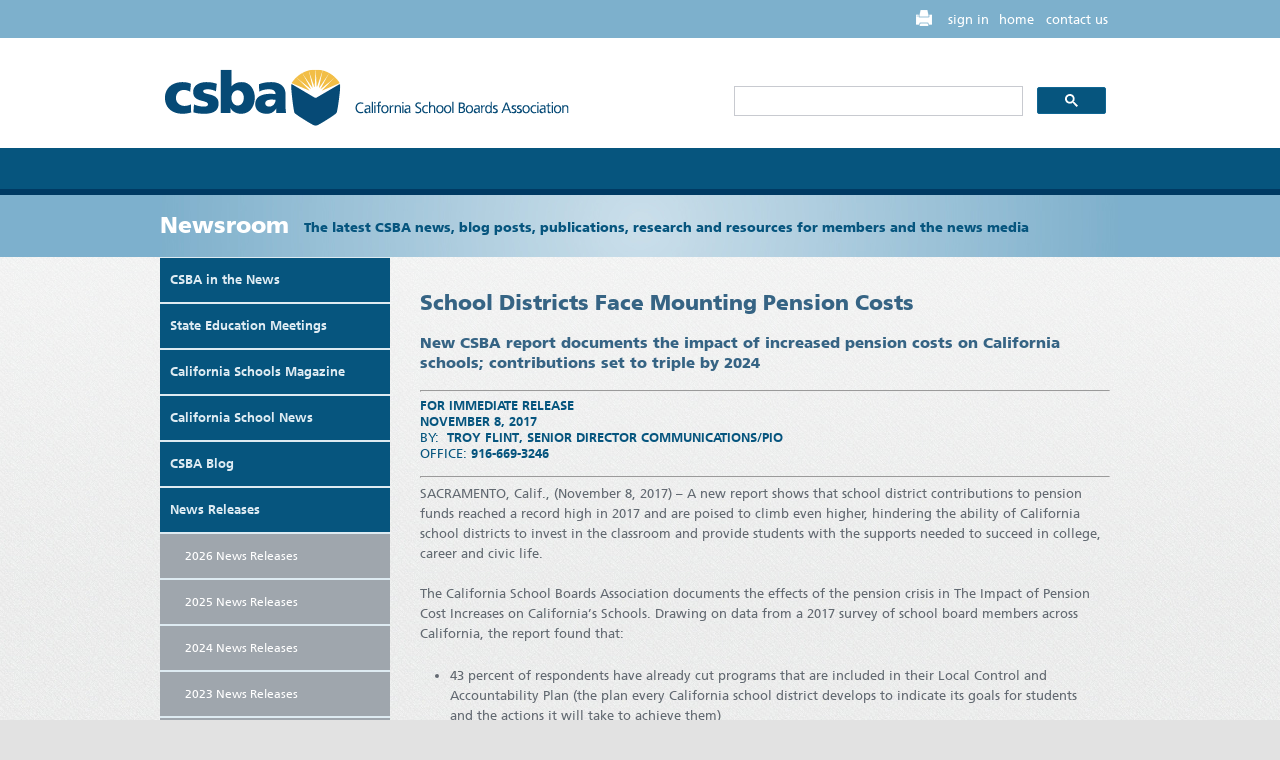

--- FILE ---
content_type: text/html; charset=utf-8
request_url: https://www.csba.org/en/Newsroom/PressReleases/2017/017_1108_PensionReport
body_size: 37678
content:

<!DOCTYPE html PUBLIC "-//W3C//DTD XHTML 1.0 Transitional//EN" "//www.w3.org/TR/xhtml1/DTD/xhtml1-transitional.dtd">

<html xmlns="//www.w3.org/1999/xhtml"> 
<head>
    <script type="text/javascript" src="//fast.fonts.com/jsapi/12e6e303-817e-4faa-bb39-40af6ed1414c.js"></script>
    <title>
	School Districts Face Mounting Pension Costs 
</title><link rel="icon" type="image/x-icon" href="/images/favicon.ico" /><link rel="stylesheet" type="text/css" href="/styles/style.css?v=1.3" /><link rel="shortcut icon" href="/images/favicon.ico" type="image/x-icon" /><meta http-equiv="content-type" content="text/html; charset=utf-8" /><meta http-equiv="cache-control" content="no-cache" /><meta id="metaDescription" name="description" /><meta id="metaKeywords" name="keywords" />
    <script type="text/javascript" src="//ajax.googleapis.com/ajax/libs/jquery/3.2.1/jquery.min.js"></script>
    <script type="text/javascript" src="//ajax.googleapis.com/ajax/libs/jqueryui/1.14.0/jquery-ui.min.js"></script>
      <script type="text/javascript" src="/scripts/superfish.js"></script>
    <script type="text/javascript" src="/scripts/jquery.hoverIntent.minified.js"></script>
    <script type="text/javascript" src="/scripts/tms-0.4.1.js"></script>
    <script type="text/javascript" src="/scripts/uCarousel.js"></script>
    <script type="text/javascript" src="/scripts/jquery.jqtransform.js"></script>
    <script type="text/javascript" src="/scripts/jquery.quicksand.js"></script>
    <script type="text/javascript" src="/scripts/jquery.snippet.min.js"></script>
    <script type="text/javascript" src="/scripts/jquery.cycle.all.min.js"></script>
    <script type="text/javascript" src="/scripts/jquery.cookie.js"></script>
    <script type="text/javascript" src="/scripts/jquery.ui.totop.js"></script>
    <script type="text/javascript" src="/scripts/external.js"></script>
    <script type="text/javascript" src="/scripts/megamenu_files/js/megamenu.js"></script>
    <script type="text/javascript" src="/scripts/JSON.js"></script>
    <script type="text/javascript" src="/scripts/jquery.validate.js"></script>   
    <script type="text/javascript" src="https://code.jquery.com/jquery-migrate-1.4.1.js"></script>
    <!-- <script type="text/javascript" src="https://code.jquery.com/jquery-migrate-3.5.0.js"></script> -->

    <!-- Google Tag Manager -->
    <script>
        (function (w, d, s, l, i) {
            w[l] = w[l] || []; w[l].push({
                'gtm.start':
                    new Date().getTime(), event: 'gtm.js'
            }); var f = d.getElementsByTagName(s)[0],
                j = d.createElement(s), dl = l != 'dataLayer' ? '&l=' + l : ''; j.async = true; j.src =
                    'https://www.googletagmanager.com/gtm.js?id=' + i + dl; f.parentNode.insertBefore(j, f);
        })(window, document, 'script', 'dataLayer', 'GTM-N5973CM');
    </script>
    <!-- End Google Tag Manager -->

</head>
<body onkeypress="return trapEnter_IE();" onload="trapEnter_FF();">
    
    

    <!-- Google Tag Manager (noscript) -->
    <noscript><iframe src="https://www.googletagmanager.com/ns.html?id=GTM-N5973CM"
    height="0" width="0" style="display:none;visibility:hidden"></iframe></noscript>
    <!-- End Google Tag Manager (noscript) -->


    <form method="post" action="/en/Newsroom/PressReleases/2017/017_1108_PensionReport" id="formMain">
<div class="aspNetHidden">
<input type="hidden" name="__EVENTTARGET" id="__EVENTTARGET" value="" />
<input type="hidden" name="__EVENTARGUMENT" id="__EVENTARGUMENT" value="" />
<input type="hidden" name="__VIEWSTATE" id="__VIEWSTATE" value="/[base64]" />
</div>

<script type="text/javascript">
//<![CDATA[
var theForm = document.forms['formMain'];
if (!theForm) {
    theForm = document.formMain;
}
function __doPostBack(eventTarget, eventArgument) {
    if (!theForm.onsubmit || (theForm.onsubmit() != false)) {
        theForm.__EVENTTARGET.value = eventTarget;
        theForm.__EVENTARGUMENT.value = eventArgument;
        theForm.submit();
    }
}
//]]>
</script>


<div class="aspNetHidden">

	<input type="hidden" name="__VIEWSTATEGENERATOR" id="__VIEWSTATEGENERATOR" value="82587848" />
	<input type="hidden" name="__EVENTVALIDATION" id="__EVENTVALIDATION" value="/wEdAAJPIpwdCJDL1YBxCz27ROa7IdSQQenFrMCBo9WV9Py/nmO3QMfaJfmRPanxMlvRvP4vGWrzzd73IvtQMMvLypUt" />
</div>
    <div class="bg-1">
        <!-- Header -->
        <div class="home">
            <div class="mainheader">
                <div class="topheader">
                    <div class="main">
                        <div class="search"><div class="utilities"><a href="/en">home</a>  

        <a href="/en/ContactUs">contact us</a>
            
        </div></div>
                        <div style="float: right; margin-right: 10px; color: #FFFFFF;">
                           
                            <input id="scItemPath" type="hidden" value="/en/Newsroom/PressReleases/2017/017_1108_PensionReport"><a id="btnPrintPage" href=""><img src="/images/print.png" alt="Printable View" border="0"></a>
                            
                         
                        
                            

                            &nbsp;&nbsp;
                            <a id="soName_lsStatus" href="javascript:__doPostBack(&#39;soName$lsStatus$ctl02&#39;,&#39;&#39;)" style="color:White;font-size:13px;">sign in</a>

                        </div>
                    </div>
                    <div class="middleheader">
                    <div class="main">
                        <a class="csbalogo" href="http://www.csba.org"></a>
                        <div style="width: 400px; float: right; margin-top: 34.18px;">
                            <script async src="https://cse.google.com/cse.js?cx=56e88047ed6724e63">
                            </script>
                            <div class="gcse-search"></div>
                        </div>
                    </div>
                    </div>
                    <div class="bottomheader">
                        <div class="main">
                            <!-- here goes the Eric's subsection -->
                            
<link href="/styles/megamenu.css" rel="stylesheet" type="text/css" />
<div class="megamenu_container menu_csba_color">
    <ul id="ulMegaMenu" class="megamenu">
    </ul>
</div>
<script language="javascript" type="text/javascript">

    jQuery("document").ready(function () {
        //due to timing loading issues, loading megamenu.js on csba_mainLayout
        //and fixed the problem

        LoadMenu();
    });

    function LoadMenu() {
        var parentNodeId = "{8A3923DE-9470-484E-894C-27666073F9DB}";
        jQuery.ajax({
            type: "POST",
            url: "/WebServices/MenuItems.asmx/GetChildSectionNodes",
            data: "{'parentNodeId':'" + parentNodeId + "'}",
            contentType: "application/json; charset=utf-8",
            dataType: "json",
            success: function (sections) {
                var colClass = "";
                var rowClass = "";
                var sectionClass = "drop";

                var html = "";
                if (sections)


                    jQuery.each(sections.d, function (i, item) {
                        if (item.SubItems.length == 0)
                            sectionClass = "drop noMenuItems";
                        else
                            sectionClass = "drop";

                        html += "<li style='width:" + item.MinMenuItemWidth.toString() + "px'><a href='" + item.Url + "' class='sectionMenu " + sectionClass + "'>" + item.Title + "</a>";
                        html += "<div class='fullwidth'>";

                        switch (item.SubItems.length) {
                            case 0:
                            case 1:
                            case 2:
                                rowClass = "rows1";
                                colClass = "col_6";
                                break;
                            case 3:
                            case 4:
                                rowClass = "rows2";
                                colClass = "col_6";
                                break;
                            case 5:
                            case 6:
                                rowClass = "rows2";
                                colClass = "col_4";
                                break;
                            case 7:
                            case 8:
                            case 9:
                                rowClass = "rows3";
                                colClass = "col_4";
                                break;
                            case 10:
                            case 11:
                            case 12:
                                rowClass = "rows4";
                                colClass = "col_4";
                                break;
                            default:
                                rowClass = "rows4";
                                colClass = "col_4";
                                break;
                        }

                        //begin item container
                        jQuery.each(item.SubItems, function (ii, subitem) {
                            html += "<a  href='" + subitem.Url + "'><div  class='" + rowClass + " " + colClass + "'>";
                            html += "<span>" + subitem.Title + "</span>";
                            html += "<p>" + subitem.MenuDescription + "</p>";
                            html += "</div></a>";
                        });

                        //end item container
                        html += "</div></li>";
                    });

                jQuery("#ulMegaMenu").html(html);



                jQuery('.megamenu').megaMenuCompleteSet({
                    menu_speed_show: 300, // Time (in milliseconds) to show a drop down
                    menu_speed_hide: 200, // Time (in milliseconds) to hide a drop down
                    menu_speed_delay: 200, // Time (in milliseconds) before showing a drop down
                    menu_effect: 'hover_slide', // Drop down effect, choose between 'hover_fade', 'hover_slide', etc.
                    menu_click_outside: 1, // Clicks outside the drop down close it (1 = true, 0 = false)
                    menu_show_onload: 0 // Drop down to show on page load (type the number of the drop down, 0 for none)
                });

            },
            error: function (XMLHttpRequest, textStatus, errorThrown) {
          
                return 0;
            }
        });



    }


</script>

                        </div>
                    </div>
                </div>
                <div class="clear">
                </div>
            </div>
        </div>
        <!-- Content -->
        <!-- We can say.. Body -->
        <div class="mainsection" id="content">
            
<link href="/styles/leftnavigation.css" rel="stylesheet" type="text/css" />
<div class="pro_full-width-bg">
    <div class="pro_header-box">
        <!-- Your section-Logo here -->
        <h1>Newsroom<span>The latest CSBA news, blog posts, publications, research and resources for members and the news media</span></h1>
    </div>
</div>
<div class="main">
    <div class="wrapper">
        <div class="container_12">
            <!-- B.1 MAIN NAVIGATION -->
            <div class="pro_wrapper">
                <div id="body_0_divBody" class="std_body">
                    <div id="body_0_divLeftColumn" class="grid_3">
                        <div class="left-navigation"><ul id="navlist"><li></li><li><a href="/en/Newsroom/CSBAintheNews">CSBA in the News</a></li><li></li><li><a href="/en/Newsroom/StateBoardReport">State Education Meetings</a></li><li><a href="https://csba.org/Newsroom/CASchoolsMagazine/2025/fall">California Schools Magazine</a></li><li><a href="https://www.csba.org/Newsroom/CSBANewsletters/2025/october#gsc.tab=0">California School News</a></li><li><a href="http://blog.csba.org">CSBA Blog</a></li><li></li><li></li><li><a href="https://www.csba.org/Newsroom/PressReleases/2026">News Releases</a><ul><li><a href="/en/Newsroom/PressReleases/2026">2026 News Releases</a></li><li><a href="/en/Newsroom/PressReleases/2025">2025 News Releases</a></li><li><a href="/en/Newsroom/PressReleases/2024">2024 News Releases</a></li><li><a href="/en/Newsroom/PressReleases/2023">2023 News Releases</a></li><li><a href="/en/Newsroom/PressReleases/2022">2022 News Releases</a></li><li><a href="/en/Newsroom/PressReleases/2021">2021 News Releases</a></li><li><a href="/en/Newsroom/PressReleases/2020">2020 News Releases</a></li><li><a href="/en/Newsroom/PressReleases/2019">2019 News Releases</a></li><li><a href="/en/Newsroom/PressReleases/2018">2018 News Releases</a></li><li><a href="/en/Newsroom/PressReleases/2017" id="subactive">2017 News Releases</a></li><li><a href="/en/Newsroom/PressReleases/2016">2016 News Releases</a></li></ul></li><li></li><li><a href="/en/Newsroom/ResourcesforNewsMedia">Resources for News Media</a></li><li></li><li><a href="/en/Newsroom/AdvertisingOpportunites">Advertising opportunities</a></li></ul></div>
                    </div>
                   <div id="body_0_divContents" class="grid_9">
                        <!-- B.1 MAIN CONTENT -->
                        <div id="pageheader"><h2></h2></div>
                        

                        <div class="news-story" xmlns:dateutil="http://www.sitecore.net/dateutil"><h2>School Districts Face Mounting Pension Costs <sc:dot xmlns:sc="http://www.sitecore.net/sc" /></h2><h4>New CSBA report documents the impact of increased pension costs on California schools; contributions set to triple by 2024</h4><div class="meta"><hr>  
          FOR IMMEDIATE RELEASE        
          <span class="article-date">November 8, 2017</span><span class="article-author"><span class="article-by">By:</span> 
            <a href="mailto:tflint@csba.org">Troy Flint</a>,  Senior Director Communications/PIO  <br><span class="article-by">Office: </span>916-669-3246</span></div><hr>SACRAMENTO, Calif., (November 8, 2017) &ndash; A new report shows that school district contributions to pension funds reached a record high in 2017 and are poised to climb even higher, hindering the ability of California school districts to invest in the classroom and provide students with the supports needed to succeed in college, career and civic life.<br />
<br />
The California School Boards Association documents the effects of the pension crisis in The Impact of Pension Cost Increases on California&rsquo;s Schools. Drawing on data from a 2017 survey of school board members across California, the report found that:<br />
<br />
<ul>
    <li>43 percent of respondents have already cut programs that are included in their Local Control and Accountability Plan (the plan every California school district develops to indicate its goals for students and the actions it will take to achieve them)</li>
    <li>68 percent of those who have not yet cut programs anticipate making cuts and/or engaging in deficit spending in the next two to three years</li>
    <li>52 percent are using reserves to cover rising pension costs</li>
</ul>
Despite pension reform at the state level, pension costs are set to double by 2021. By 2024, district contributions to pensions will have tripled from 2014 levels. As a result, districts are forced into difficult choices that undermine the education of California&rsquo;s 6.2 million public school students. Immediate action is needed to mitigate this problem so that all students have better access to the resources needed for a high-quality education. CSBA has distributed a copy of the pension report to every member of the State Legislature and called on them to address the pension crisis.<br />
<br />
For some school districts, higher pension costs are already outpacing Local Control Funding Formula (LCFF) increases, meaning they have less money for students now than they did before the program was implemented. This trend will only intensify in future years as scheduled LCFF revenue increases expire and employer pension contributions continue to grow.<br />
<br />
The spike in pension contributions comes as school districts and county offices of education are facing increased financial pressure from rising healthcare, transportation, and utility costs and the burden of new, unfunded state mandates. California already ranks near the bottom nationally in school funding and staffing levels; skyrocketing pension costs exacerbate that problem.<br />
<p><span style="font-size: 10pt;"><br />
</span></p>
<p><span style="font-size: 10pt;">Download: <a href="https://www.csba.org/Newsroom/PressReleases/2017/~/media/7378605250974436889D45AB951BB57F.ashx" target="_blank">Pension Report </a>|&nbsp; <a href="https://www.csba.org/Newsroom/PressReleases/2017/~/media/29EFF12D459B4E1DB0B3E03496601D95.ashx" target="_blank">Letter to Legislators</a></span></p>
<p><em>Looking to localize the pension issue? CSBA can facilitate conversations with school board members in various parts of the state. Contact Sr. Director of Communications Troy Flint at 415.902.8589 for assistance.</em></p>
<p><br />
</p>
<p><br />
</p></div><div id="ContentWrapper">
<p style="text-align: center;">###</p>
<p style="text-align: center;">CSBA is a nonprofit association representing nearly 1,000 PreK-12 school districts <br />
and county offices of education throughout California. <br />
www.csba.org </p>
</div>
                    </div>
                </div>
            </div>
        </div>
    </div>
</div>

        </div>
    </div>
    <!-- Footer -->
    <div class="mainfooter">
        <div class="main">
            <div class="container_12"><div class="grid_5"><p>&nbsp;<a href="/" shape="rect"><img alt="csbawhitelogo" src="/-/media/Images/Home/Footer/logo-white.ashx?la=en&rev=e7bf15403c3d487394cda6fc68069d25" width="164" height="56" /></a>&nbsp;</p>
<a href="/en/About/AboutCSBA/CSBAStrategicPartnerships/CaliforniaCouncilOfSchoolAttorneys">California Council of School Attorneys</a>&nbsp;<br />
<a href="/en/Advocacy/EducationLegalAlliance">Education Legal Alliance</a><br />
<br />
&nbsp;&nbsp;
<p>&nbsp;<em><a href="/en/About/AboutCSBA/PrivacyPolicy">Privacy Policy</a>&nbsp; <em>|&nbsp; <a href="/en/About/AboutCSBA/LegalNotice">Legal Notice</a>&nbsp; |&nbsp;&nbsp;</em><em><a href="/en/About/Careers" shape="rect">Careers</a>&nbsp; |&nbsp; <a href="/en/ContactUs">Contact Us</a></em></em></p>
<p><img style="border-style: solid;" alt="connectAndShare" src="/-/media/CSBA/Images/Home/Footer/fc.ashx?la=en&rev=ff1387dc41e1456f8351fbef3382aada" usemap="#rade_img_map_1353530577040" width="312" height="100" /></p>
<p><em>&copy; <script>document.write(new Date().getFullYear());</script> California School Boards Association<br />
Tel. (800) 266-3382</em> </p>
<map id="rade_img_map_1353530577040" name="rade_img_map_1353530577040" submitname="rade_img_map_1353530577040">
<area href="https://www.facebook.com/pages/California-School-Boards-Association/101854148448?ref=nf" shape="RECT" alt="CSBA Facebook" target="_blank" coords="18,55,48,84" />
<area href="https://twitter.com/CSBA_Now" shape="RECT" alt="csba twitter" target="_blank" coords="62,54,92,84" />
<area href="https://www.youtube.com/csbavideo" shape="RECT" alt="csba youtube" target="_blank" coords="105,55,135,83" />
<area href="https://www.linkedin.com/company/california-school-boards-association/about/" shape="RECT" alt="linkedin" target="_blank" coords="148,54,179,85" />
<area href="https://instagram.com/CSBANow" shape="RECT" alt="csba instagram" target="_blank" coords="191,56,220,86" />
<area href="http://blog.csba.org" shape="RECT" alt="csba blog" target="_blank" coords="235,55,266,86" />
</map></div><div class="grid_3"><ul><div class="footermainlink"><a href="/en/About">about</a></div><li><a href="/en/About/AboutCSBA/BylawsAndStandingRules">How We are Governed</a></li><li><a href="/en/About/Leadership/BoardOfDirectors">Board of Directors</a></li><li><a href="/en/About/Leadership/ExecutiveStaff">Executive Staff</a></li><li><a href="/en/About/Become-a-Business-Affiliate">Become a Business Affiliate</a></li></ul><ul><div class="footermainlink"><a href="/en/ProductsAndServices">products &amp; services</a></div><li><a href="/en/ProductsAndServices/Legal-Services">Legal Services</a></li><li><a href="/en/ProductsAndServices/BuyBoard">BuyBoard</a></li><li><a href="/en/ProductsAndServices/Golden-State-Technology-Solutions">GS Technology Solutions</a></li><li><a href="/en/ProductsAndServices/BusinessAffiliates">Business Affiliates</a></li><li><a href="/en/ProductsAndServices/CSBAStore">CSBA Store</a></li><li><a href="/en/ProductsAndServices/AllServices">All Products and Services</a></li><li><a href="/en/ProductsAndServices/AllServices/GamutMeetingsPolicy">Gamut </a></li></ul><ul><div class="footermainlink"><a href="/en/Advocacy">advocacy</a></div><li><a href="/en/Advocacy/LegislativeAdvocacy">Legislative Advocacy</a></li><li><a href="/en/Advocacy/EducationLegalAlliance">Legal Advocacy</a></li><li><a href="/en/Advocacy/Legal">Legal</a></li></ul></div><div class="grid_4"><ul><div class="footermainlink"><a href="/en/GovernanceAndPolicyResources">governance &amp; policy resources</a></div><li><a href="/en/GovernanceAndPolicyResources/ResearchandEducationPolicyDevelopment">Research and Education Policy Development </a></li><li><a href="/en/GovernanceAndPolicyResources/ResearchAndPolicyBriefs">Research and Policy Briefs</a></li><li><a href="/en/GovernanceAndPolicyResources/DistrictPolicyServices">District Policy Services</a></li></ul><ul><div class="footermainlink"><a href="/en/TrainingAndEvents">training &amp; events</a></div><li><a href="/en/TrainingAndEvents/EventCalendar">Event Calendar</a></li><li><a href="/en/TrainingAndEvents/MastersInGovernance">Masters in Governance Program</a></li><li><a href="/en/TrainingAndEvents/ContinuingEducation/AnnualEducationConference">Annual Education Conference</a></li><li><a href="/en/TrainingAndEvents/ContinuingEducation/GovernanceConsultingServices/GCSFaculty">Governance Consultants</a></li><li><a href="/en/TrainingAndEvents/CSBAGoldenAwards">CSBA Golden Awards</a></li></ul><ul><div class="footermainlink"><a href="/en/Newsroom">newsroom</a></div><li><a href="/en/Newsroom/CASchoolsMagazine">California Schools Magazine</a></li><li><a href="/en/Newsroom/CSBANewsletters">CSBA Newsletters</a></li><li><a href="/en/Newsroom/CSBABlog">CSBA Blog</a></li><li><a href="/en/Newsroom/PressReleases">News Releases</a></li><li><a href="/en/Newsroom/AdvertisingOpportunites">Advertising Opportunities</a></li></ul></div></div>
        </div>
    </div>
    </form>

    <script type="text/javascript">
        


        jQuery.event.remove(window, "load", jQuery.ready);
        jQuery.event.add(window, "load", function () {
            jQuery.ready()
        });


        jQuery.extend({
            includeStates: {},
            include: function (url, callback, dependency) {
                if (typeof callback != 'function' && !dependency) {
                    dependency = callback;
                    callback = null
                }
                url = url.replace('\n', '');
                jQuery.includeStates[url] = false;
                var script = document.createElement('script');
                script.type = 'text/javascript';
                script.onload = function () {
                    jQuery.includeStates[url] = true;
                    if (callback) callback.call(script)
                };
                script.onreadystatechange = function () {
                    if (this.readyState != "complete" && this.readyState != "loaded") return;
                    jQuery.includeStates[url] = true;
                    if (callback) callback.call(script)
                };
                script.src = url;
                if (dependency) {
                    if (dependency.constructor != Array) dependency = [dependency];
                    setTimeout(function () {
                        var valid = true;
                        jQuery.each(dependency, function (k, v) {
                            if (!v()) {
                                valid = false;
                                return false
                            }
                        });
                        if (valid) document.getElementsByTagName('head')[0].appendChild(script);
                        else setTimeout(arguments.callee, 10)
                    }, 10)
                } else document.getElementsByTagName('head')[0].appendChild(script);
                return function () {
                    return jQuery.includeStates[url]
                }
            },
            readyOld: jQuery.ready,
            ready: function () {
                if (jQuery.isReady) return;
                imReady = true;
                jQuery.each(jQuery.includeStates, function (url, state) {
                    if (!state) return imReady = false
                });
                if (imReady) {
                    jQuery.readyOld.apply(jQuery, arguments)
                } else {
                    setTimeout(arguments.callee, 10)
                }
            }
        });




        jQuery(window).load(function () {
            jQuery('.carousel').uCarousel({ show: 4, buttonClass: 'car_btn', pageStep: 1, shift: false })
            jQuery().UItoTop({ easingType: 'easeOutQuart' });
        })




        jQuery(function () {

            if (jQuery('.pro_tweet').length) jQuery.include('/scripts/jquery.tweet.js');
            if (jQuery('.button-video').length) jQuery.include('/scripts/jquery.prettyPhoto.js');
            if (jQuery('#message_form').length) jQuery.include('/scripts/forms.js');
            if (jQuery('.lightbox-image').length) jQuery.include('/scripts/jquery.prettyPhoto.js');
            if (jQuery('#pro_contact-form').length) jQuery.include('/scripts/forms.js');
            if (jQuery('.pro_kwicks').length) jQuery.include('/scripts/kwicks-1.5.1.pack.js');
            if (jQuery('#pro_counter').length) jQuery.include('/scripts/jquery.countdown.min.js');
            if (jQuery('.fixedtip').length || jQuery('.clicktip').length || jQuery('.normaltip').length) jQuery.include('/scripts/jquery.atooltip.pack.js');
            // Code
            jQuery("pre.pro_htmlCode2").snippet("html", { style: "print", showNum: false, menu: false });
            jQuery("pre.pro_jsCode2").snippet("javascript", { style: "print", showNum: false, menu: false });
            // SlideDown
            jQuery(".pro_description-box dd").show();
            jQuery("pre.pro_htmlCode").snippet("html", { style: "print" });
            jQuery("pre.pro_cssCode").snippet("css", { style: "print" });
            jQuery("pre.pro_jsCode").snippet("javascript", { style: "print" });
            jQuery(".pro_description-box dd").hide();
            jQuery(".pro_description-box dt").click(function () {
                jQuery(this).toggleClass("active").parent(".pro_description-box").find("dd").slideToggle(400);
            });
            jQuery(".pro_slide-down-box dt").click(function () { jQuery(this).toggleClass("active").parent(".pro_slide-down-box").find("dd").slideToggle(200); });
            jQuery(".pro_slide-down-box2 dt").click(function () { jQuery(this).toggleClass("active").parent(".pro_slide-down-box2").find("dd").slideToggle(200); });
            // Tabs
            jQuery(".pro_tabs1 ul").tabs(".pro_tabs1 .pro_tab-content");
            jQuery(".pro_tabs2 ul").tabs(".pro_tabs2 .pro_tab-content");
            jQuery(".pro_tabs3 ul").tabs(".pro_tabs3 .pro_tab-content");
            jQuery(".pro_tabs4 ul").tabs(".pro_tabs4 .pro_tab-content");
            jQuery(".pro_tabs5 ul").tabs(".pro_tabs5 .pro_tab-content");
            jQuery(".pro_tabs-horz-top ul.pro_tabs-nav").tabs(".pro_tabs-horz-top .pro_tab-content");
            jQuery(".pro_tabs-horz-bottom ul.pro_tabs-nav").tabs(".pro_tabs-horz-bottom .pro_tab-content");
            jQuery(".pro_tabs-horz-top2 ul.pro_tabs-nav").tabs(".pro_tabs-horz-top2 .pro_tab-content");
            jQuery(".pro_tabs-horz-bottom2 ul.pro_tabs-nav").tabs(".pro_tabs-horz-bottom2 .pro_tab-content");
            jQuery(".pro_tabs-vert-left ul.pro_tabs-nav").tabs(".pro_tabs-vert-left .pro_tab-content");
            jQuery(".pro_tabs-vert-right ul.pro_tabs-nav").tabs(".pro_tabs-vert-right .pro_tab-content");



            // Forms
            jQuery('#pro_form2').jqTransform({ imgPath: '/images/' });
            // Carausel
            jQuery('.pro_list-car').uCarousel({ show: 4, buttonClass: 'pro_car-button', pageStep: 1, shift: false });
            jQuery('.pro_carousel').uCarousel({ show: 4, buttonClass: 'pro_car-button' });


            // Slider
            //            if (jQuery('.pro_slider').length)
            //                jQuery('.pro_slider')._TMS({
            //                    show: 0,
            //                    pauseOnHover: false,
            //                    prevBu: '.pro_prev',
            //                    nextBu: '.pro_next',
            //                    playBu: '.pro_play',
            //                    items: '.pro_items>li',
            //                    duration: 1000,
            //                    preset: 'simpleFade',
            //                    bannerCl: 'pro_banner',
            //                    numStatusCl: 'pro_numStatus',
            //                    pauseCl: 'pro_paused',
            //                    pagination: true,
            //                    paginationCl: 'pro_pagination',
            //                    pagNums: false,
            //                    slideshow: 7000,
            //                    numStatus: true,
            //                    banners: 'fade', // fromLeft, fromRight, fromTop, fromBottom
            //                    waitBannerAnimation: false,
            //                    progressBar: '<div class="pro_progbar"></div>'
            //                });

            // Slider
            if (jQuery('.slider').length)
                jQuery('.slider')._TMS({
                    show: 0,
                    pauseOnHover: false,
                    duration: 1000,
                    pagination: true,
                    pagNums: false,
                    slideshow: 7000,
                    numStatus: true,
                    banners: 'fromLeft', // fromLeft, fromRight, fromTop, fromBottom
                    waitBannerAnimation: false
                });


            // Simple Gallery
            jQuery('.pro_simple_gallery')._TMS({
                show: 0,
                pauseOnHover: true,
                prevBu: false,
                nextBu: false,
                playBu: false,
                pagNums: false,
                numStatus: false,
                duration: 1000,
                preset: 'simpleFade',
                items: '.pro_items>li',
                bannerCl: 'pro_banner',
                pagination: jQuery('.pro_img-pags').uCarousel({ show: 10, shift: 0, buttonClass: 'pro_btn' }),
                paginationCl: 'pro_gal-pags',
                slideshow: 5000,
                banners: 'fade', // fromLeft, fromRight, fromTop, fromBottom
                waitBannerAnimation: false,
                progressBar: '<div class="pro_progbar"></div>'
            });


            //   Ranges	
            jQuery("#pro_font-size-slider").change(function (e) { jQuery(".pro_icons.pro_basic li a").css("font-size", jQuery(this).val() + "px"); });
            jQuery(".pro_color-slider").change(function (e) { jQuery(".pro_icons.pro_basic li a").css("color", "hsla(" + jQuery("#pro_color-slider-1").val() + ", " + jQuery("#pro_color-slider-2").val() + "%, " + jQuery("#pro_color-slider-3").val() + "%, 1)"); });
            jQuery(".pro_shadow-slider").change(function (e) { jQuery(".pro_icons.pro_basic li a").css("text-shadow", jQuery("#pro_shadow-slider-1").val() + "px " + jQuery("#pro_shadow-slider-2").val() + "px " + jQuery("#pro_shadow-slider-3").val() + "px black"); });
            // Testimonials

            //added "if" by eric
            if (jQuery('#pro_testimonials').length) jQuery('#pro_testimonials').cycle({ fx: 'fade', height: 'auto', timeout: 0, next: '#pro_next_testim', prev: '#pro_prev_testim', after: onAfter });

            //  Buttons
            jQuery(".pro_notClicked").click(function (event) { event.preventDefault(); });

        })
        //Panel
        //        jQuery(function () {

        //            jQuery('body').prepend('<div id="advanced"><span class="trigger"><strong></strong><em></em></span><div class="bg_pro"><div class="pro_main"><span class="pro_logo"></span><ul class="pro_menu"><li><a href="index.html"><img src="/images/pro_images/pro_home.png" alt=""></a></li><li><a href="404.html">Pages<span></span></a><ul>	<li><a href="under_construction.html">Under Construction</a></li><li><a href="intro.html">Intro Page</a></li><li><a href="404.html">404 page</a></li></ul></li><li><a href="layouts.html">Layouts</a></li><li><a href="typography.html">Typography</a></li><li><a href="portfolio.html">Gallery Layouts<span></span></a><ul><li><a href="portfolio.html">Portfolio</a></li><li><span></span><a href="just-slider.html">Sliders</a><ul><li><a href="just-slider.html">Just Slider</a></li><li><a href="kwicks.html">Kwicks Slider</a></li><li><a href="functional-slider.html">Functional Slider</a></li></ul></li><li><a href="gallery-page1.html">Gallery</a></li></ul></li><li><a href="misc.html">Extras<span></span></a><ul><li><a href="social_media.html">Social and Media<br> Sharing</a></li><li><a href="css3.html">CSS3 Tricks</a></li><li><a href="misc.html">Misc</a></li></ul></li></ul><div class="pro_clear"></div></div></div><div class="bg_pro2"></div></div>');

        //            jQuery(window).scroll(function () { if (jQuery(this).scrollTop() > 0) { jQuery("#advanced").css({ position: 'fixed' }); } else { jQuery("#advanced").css({ position: 'relative' }); } });
        //            jQuery.cookie("panel");
        //            jQuery.cookie("panel2");
        //            var strCookies = jQuery.cookie("panel");
        //            var strCookies2 = jQuery.cookie("panel2");
        //            if (strCookies == 'boo') {
        //                if (strCookies2 == 'opened') { jQuery("#advanced").css({ marginTop: '0px' }).removeClass('closed') } else { jQuery("#advanced").css({ marginTop: '-40px' }).addClass('closed') }
        //                jQuery("#advanced .trigger").toggle(function () {
        //                    jQuery(this).find('strong').animate({ opacity: 0 }).parent().parent('#advanced').removeClass('closed').animate({ marginTop: '0px' }, "fast");
        //                    strCookies2 = jQuery.cookie("panel2", 'opened');
        //                    strCookies = jQuery.cookie("panel", null);
        //                },
        //        		function () {
        //        		    jQuery(this).find('strong').animate({ opacity: 1 }).parent().parent('#advanced').addClass('closed').animate({ marginTop: '-40px' }, "fast")
        //        		    strCookies2 = jQuery.cookie("panel2", null);
        //        		    strCookies = jQuery.cookie("panel", 'boo');
        //        		});
        //                if (jQuery(window).scrollTop() > 0) { jQuery("#advanced").css({ position: 'fixed' }); } else { jQuery("#advanced").css({ position: 'relative' }); }
        //            }
        //            else {
        //                jQuery("#advanced").css({ marginTop: '0px' }).removeClass('closed');
        //                jQuery("#advanced .trigger").toggle(function () {
        //                    jQuery(this).find('strong').animate({ opacity: 1 }).parent().parent('#advanced').addClass('closed').animate({ marginTop: '-40px' }, "fast");
        //                    strCookies2 = jQuery.cookie("panel2", null);
        //                    strCookies = jQuery.cookie("panel", 'boo');
        //                },
        //        		function () {
        //        		    jQuery(this).find('strong').animate({ opacity: 0 }).parent().parent('#advanced').removeClass('closed').animate({ marginTop: '0px' }, "fast")
        //        		    strCookies2 = jQuery.cookie("panel2", 'opened');
        //        		    strCookies = jQuery.cookie("panel", null);
        //        		});
        //                if (jQuery(window).scrollTop() > 0) { jQuery("#advanced").css({ position: 'fixed' }); } else { jQuery("#advanced").css({ position: 'relative' }); }
        //            }

        //        });
        function onAfter(curr, next, opts, fwd) { var $ht = jQuery(this).height(); jQuery(this).parent().animate({ height: $ht }) }
    </script>
</body>
</html>

--- FILE ---
content_type: text/css
request_url: https://www.csba.org/styles/pro_pages_style.css
body_size: 151046
content:
/* ---- */
#propage,#propage p{font:13px/16px Arial, Helvetica, sans-serif;}
.pro_clear{clear:both;line-height:0;font-size:0;overflow:hidden;height:0;width:100%;}
.pro_wrapper{overflow:hidden;position:relative;}
.pro_wrapper-large{overflow:hidden;position:relative; height:80px;}
.fb-like-box iframe{ background:#fff;}
.pro_pad2{ padding-bottom:33px;}
/*---------------------------------
	JustSlider
-----------------------------------*/
#pro_slider{ width:960px; height:250px; position:relative; overflow:hidden;background-color:#06557E;}
.pro_slider{ width:960px; height:250px; position:relative; overflow:hidden;} 
.pro_items {	display:none;}
/* pagination */
#pro_slider .pro_pagination {position:absolute;bottom:5px;left:5%;z-index:60; padding:5px 7px 8px 10px;
	/*border: 1px solid #DDD;
	border-left:none; 
	border-right:none;box-shadow:0 1px 1px #fff;*/
	text-shadow: 0 1px 1px white;
	
	font: bold 11px Sans-Serif;
	white-space: nowrap;
	vertical-align: middle;
	color: rgba(6, 85, 126, 0);/*~RM,2014-08-01: as per ticket #11757, replaced #7DB0CC with #06557E -->6,85,126RGB, setting alpha to zero, to just make it transparent, and using the background color of the element as a fallback */
	background: transparent;
	/*border-color: #ddd;
	 IE9 SVG, needs conditional override of 'filter' to 'none'
	background: url([data-uri]);
	filter:none;
	background:#E0E0E0;
	background: -webkit-linear-gradient(top, white, #E0E0E0);
	background:    -moz-linear-gradient(top, white, #E0E0E0);
	background:     -ms-linear-gradient(top, white, #E0E0E0);
	background:      -o-linear-gradient(top, white, #E0E0E0);
	background:      linear-gradient(top, white, #E0E0E0);
	-pie-background:      linear-gradient(top, white, #E0E0E0);
	box-shadow:   inset 0 0 3px #fff; */}
	#pro_slider .pro_pagination li {
		float:left;
		padding:0 3px 0 0;
		font-size:0;
		line-height:0;
		margin:0;}
		#pro_slider .pro_pagination a {
			display:block;
			width:16px;
			height:12px;
			background: url(../images/pro_images/radio.png) 0 0 no-repeat;
			font-size:0;
			line-height:0;
			text-decoration:none;}
			#pro_slider .pro_pagination li.current a,#pro_slider .pro_pagination li a:hover {background: url(../images/pro_images/radio.png) 0 -12px no-repeat;}
/* directions */
.pro_button1,.pro_button2{ padding:10px !important; position:absolute !important; bottom:10px; z-index:99;}
	.pro_button1{ left:20px;}
	.pro_button2{ left:130px;}
/* play/stop */
.pro_play{ position:absolute !important; bottom:36px; right:20px; z-index:99; width:23px; height:15px;visibility:hidden;}
	.pro_play span {display:none;}
	.pro_play em {font-style:normal;display:block;	}
.pro_paused span {display:block;}
.pro_paused em {display:none;}
/* numbers */
.pro_numStatus 
{
    visibility:hidden;
	display:block;
	padding:7px 10px 6px;
	position:absolute;
	z-index:15;
	bottom:30px;
	right:70px;
	text-align:center;
	text-decoration:none;
	border: 1px solid #DDD;
	text-shadow: 0 1px 1px white;
	box-shadow:0 1px 1px #fff;
	font: bold 11px Sans-Serif;
	white-space: nowrap;
	vertical-align: middle;
	color: #666;
	background: transparent;
	cursor: pointer;
	border-color: #ddd;
	border-radius:3px;
	/* IE9 SVG, needs conditional override of 'filter' to 'none' */
	background: url([data-uri]);
	filter:none;
	background:#E0E0E0;
	background: -webkit-linear-gradient(top, white, #E0E0E0);
	background:    -moz-linear-gradient(top, white, #E0E0E0);
	background:     -ms-linear-gradient(top, white, #E0E0E0);
	background:      -o-linear-gradient(top, white, #E0E0E0);
	background:      linear-gradient(top, white, #E0E0E0);
	-pie-background:      linear-gradient(top, white, #E0E0E0);
	box-shadow:         0 1px 2px rgba(0,0,0,0.25), inset 0 0 3px #fff;}
/* banner */
.pro_banner{ position:absolute; top:200px; width:750px; left:180px;}
.pro_banner span{font-weight:bold; font-size:25px;line-height:1.2em; display:block; padding-bottom:10px;}
a.pro_banner{ width:100%; height:100%; position:absolute;}
.pro_poz-2{ left:570px;}
/* progbar */
.pro_progbar 
{
    visibility:hidden;
	background:#000;
	width:100%;
	height:2px;
	position:absolute;
	bottom:0px;
	left:0px;
	z-index:999;}
/*---------------------------------
	KwicksSlider
-----------------------------------*/	
.pro_kwicks-wrapper{ padding:6px;box-shadow:inset 0 0 10px rgba(0,0,0,.1); width:900px;}	
.pro_kwicks{list-style:none;position:relative;margin:0;padding:0 !important;height:500px; overflow:hidden;}
.pro_kwicks li{width:25%;height:500px;display:block;overflow:hidden;padding:0 !important;cursor:pointer;background:none !important; box-shadow:-5px -1px 5px rgba(0,0,0,.3);}
.pro_kwicks li.active{opacity:1;}
.pro_kwicks.pro_horizontal li{margin-right:0;float:left}
.pro_slide-kwicks{ position:relative; width:900px;}
.pro_kwicks-banner{ position:absolute; bottom:-37px; left:0; width:100%; background:url(../images/pro_images/bg-banner.png) 0 0 repeat; color:#fff;}
.pro_kwicks-banner span{ display:block;font-weight:bold; font-size:22px;line-height:1.2em; display:block; padding:10px 0 10px 20px;}
.pro_kwicks-banner p{ padding:0 20px 20px 20px;}
.pro_kwicks li img{-webkit-transition:all 0.5s ease;-moz-transition:all 0.5s ease;-o-transition:all 0.5s ease;transition:all 0.5s ease;}
.pro_kwicks:hover li img,
.pro_kwicks:hover li .pro_kwicks-banner{opacity:.4}
.pro_kwicks:hover li:hover img,
.pro_kwicks:hover li:hover .pro_kwicks-banner{opacity:1;}
/*---------------------------------
	Gallery
-----------------------------------*/	
#pro_simple_gallery{ width:912px; height:620px; position:relative; overflow:hidden;}
.pro_simple_gallery{ width:900px; height:500px; position:relative; overflow:hidden;} 
.pro_gallery_bg{width:900px; height:500px; position:relative; overflow:hidden; padding:6px;box-shadow:inset 0 0 10px rgba(0,0,0,.1);}
.pro_pag {width:100%;padding:10px 0;margin:5px 0;position:relative;}
.pro_img-pags {position:static;left:33px;z-index:1;display:block; }
.pro_img-pags ul {margin:0;}
.pro_img-pags li { margin:0 5px 0 0;height:80px; width:80px;}
.pro_img-pags li a {position:relative;display:block;padding:5px;
-webkit-transition:all 0.5s ease;-moz-transition:all 0.5s ease;-o-transition:all 0.5s ease;transition:all 0.5s ease;}
.pro_img-pags li a img{ opacity:.6;-webkit-transition:all 0.5s ease;-moz-transition:all 0.5s ease;-o-transition:all 0.5s ease;transition:all 0.5s ease;}
.pro_img-pags li a span{ display:block; background:#000;}
.pro_img-pags li.active a,
.pro_img-pags li a:hover{box-shadow:inset 0 0 7px rgba(0,0,0,.6);}
.pro_img-pags li.active a img,
.pro_img-pags li a:hover img{ opacity:1;}
.pro_button3,.pro_button4{ padding:5px 3px !important; position:absolute !important; top:35px;}
.pro_button3{ left:0;}
.pro_button4{ right:0;}
#pro_simple_gallery .pro_button1{ left:719px;}
#pro_simple_gallery .pro_button2{ left:750px;}
#pro_simple_gallery .pro_play,
#pro_simple_gallery .pro_numStatus{ box-shadow:none;}
/*---------------------------------
	Typografy
-----------------------------------*/
.pro_title{ display:block; position:relative; padding-bottom:15px; padding-top:50px;}
.pro_title2{ padding:20px 0 15px;}
.pro_title3{ padding:0px 0 15px;}
.pro_title-padding{ padding:5px 0;}
blockquote {display: block;quotes: none; background/*: url(../images/pro_images/blockquote.png) 0 0 no-repeat; rquested by Kristi*/ padding:12px 0 12px 30px;line-height:15px;}
blockquote em{ display:inline-block; margin-top:10px;}
.pro_quotes_2 {position: relative;background: #F3F3F3;border: 1px solid #E8E8E8;border-radius: 3px;padding: 12px 10px 15px 18px;margin: 6px 0 10px 0;border-image: initial;}
.pro_quotes_2 blockquote {color: #656565; background:none; padding:0;}
.pro_quotes_2 span {display: block;background: url(../images/pro_images/quotes2.png) 0 0 no-repeat;width: 18px;height: 10px;position: absolute;bottom: -10px;left: 41px;}
.pro_quotes-links {padding: 11px 0 10px 0;}
.pro_quotes_3{background: url(../images/pro_images/blockquote2.png) 5px 7px no-repeat; padding-left:10px; text-indent:23px;}
/*-- Buttons --*/
.pro_btn,.pro_description-light,.pro_exampletip
{
   font-family:'Frutiger LT W01 65 Bold';
   font-size:9pt;
   display :inline-block;
   border : 1px solid #DDD;
   border-radius: 3px;
  /* text-shadow: 0 1px 1px white;*/
   box-shadow:0 1px 1px #fff;
   line-height:15px;
   padding: 6px 10px;
   white-space: nowrap;
   vertical-align: middle;
   color: #003a63;
   background: transparent;
   cursor: pointer;
   border-color: #ddd;
   IE9 SVG, needs conditional override of 'filter' to 'none' 
	background: url([data-uri]);
	filter:none;
   background-color:#E0E0E0;
   background: -webkit-linear-gradient(top, white, #E0E0E0);
   background:    -moz-linear-gradient(top, white, #E0E0E0);
   background:     -ms-linear-gradient(top, white, #E0E0E0);
   background:      -o-linear-gradient(top, white, #E0E0E0);
   background:      linear-gradient(top, white, #E0E0E0);
   -pie-background:      linear-gradient(top, white, #E0E0E0);
   box-shadow:         0 1px 2px rgba(0,0,0,0.25), inset 0 0 3px #fff;}
   
  #pro_slider .pro_btn.pro_next, #pro_slider .pro_btn.pro_prev{
  display :inline-block;
   border: 0px solid #DDD;
   /*  border-radius: 3px; box-shadow:0 0px 0px #06557E;*/
   text-shadow: 0 1px 1px white;
   line-height:15px;
   padding: 6px 10px;
   white-space: nowrap;
   vertical-align: middle;
   color: #003a63;
   background: transparent;
   cursor: pointer;
 /*  border-color: #ddd;
IE9 SVG, needs conditional override of 'filter' to 'none' 
	background: url([data-uri]);
	filter:none;
   background-color:#E0E0E0;
   background: -webkit-linear-gradient(top, white, #E0E0E0);
   background:    -moz-linear-gradient(top, white, #E0E0E0);
   background:     -ms-linear-gradient(top, white, #E0E0E0);
   background:      -o-linear-gradient(top, white, #E0E0E0);
   background:      linear-gradient(top, white, #E0E0E0);*/
  /* box-shadow:         0 0px 0px rgba(0,0,0,0.25), inset 0 0 3px #06557E;*/
  box-shadow:none;}
   
.pro_description-light span{ display:inline-block; background:url(../images/pro_images/description-arrow.png) 0 -4px no-repeat; width:7px; height:4px; margin:5px 0 0 4px;
-webkit-transition:all 0.5s ease;-moz-transition:all 0.5s ease;-o-transition:all 0.5s ease;transition:all 0.5s ease;}
.pro_description-dark span{ display:inline-block; background:url(../images/pro_images/description-arrow-white.png) 0 -4px no-repeat; width:7px; height:4px; margin:5px 0 0 4px;
-webkit-transition:all 0.5s ease;-moz-transition:all 0.5s ease;-o-transition:all 0.5s ease;transition:all 0.5s ease;}
.pro_btn:hover,.pro_description-light:hover,.pro_exampletip:hover{ box-shadow:inset 0 0 3px #fff;border-color: #999; text-decoration:none;}
.pro_description-light:hover span{opacity:.8;}
.pro_description-light:active span{background-position:0 0;}
.pro_btn:active,.pro_description-light:active {
   border: 1px solid #AAA;
   border-bottom-color: #CCC;
   border-top-color: #999;
   box-shadow:inset 0 1px 2px #aaa;
 /* IE9 SVG, needs conditional override of 'filter' to 'none' */
  background: url([data-uri]);
	filter:none;
   background: -webkit-linear-gradient(top, #E6E6E6, gainsboro);
   background:    -moz-linear-gradient(top, #E6E6E6, gainsboro);
   background:     -ms-linear-gradient(top, #E6E6E6, gainsboro);
   background:      -o-linear-gradient(top, #E6E6E6, gainsboro);
   background:      -o-linear-gradient(top, #E6E6E6, gainsboro);
  -pie-background:     linear-gradient(top, #E6E6E6, gainsboro);}
.pro_description-dark{
	display:inline-block;
	border: 1px solid #666;
	border-bottom:1px solid #3B3B3B;
	border-radius: 3px;
	font: bold 11px Sans-Serif;
	line-height:15px;
	padding: 6px 10px;
	white-space: nowrap;
	vertical-align: middle;
	color: #fff;
	background: transparent;
	cursor: pointer;
	background: #3B3B3B;
	text-shadow:0 1px 1px #3B3B3B;
	/* IE9 SVG, needs conditional override of 'filter' to 'none' */
	background: url([data-uri]);
	filter:none;
	background: -webkit-gradient(linear, 0 0, 0 bottom, from(#797979), to(#3B3B3B));
	background: -webkit-linear-gradient(#797979, #3B3B3B);
	background: -moz-linear-gradient(#797979, #3B3B3B);
	background: -ms-linear-gradient(#797979, #3B3B3B);
	background: -o-linear-gradient(#797979, #3B3B3B);
	background: linear-gradient(#797979, #3B3B3B);
	-pie-background: linear-gradient(#797979, #3B3B3B);
	box-shadow:         0 1px 2px rgba(0,0,0,0.9);}
	.pro_description-dark:hover{ box-shadow:none; text-decoration:none;}
	.pro_description-dark:active {
		border: 1px solid #999;
		border-bottom-color: #CCC;
		border-top-color: #3B3B3B;
		background: #999;
		text-shadow:0 1px 1px #3B3B3B;
		box-shadow:none;
		/* IE9 SVG, needs conditional override of 'filter' to 'none' */
		background: url([data-uri]);
		filter:none;
		background: -webkit-gradient(linear, 0 0, 0 bottom, from(#3B3B3B), to(#999));
		background: -webkit-linear-gradient(#3B3B3B, #999);
		background: -moz-linear-gradient(#3B3B3B, #999);
		background: -ms-linear-gradient(#3B3B3B, #999);
		background: -o-linear-gradient(#3B3B3B, #999);
		background: linear-gradient(#3B3B3B, #999);
		-pie-background: linear-gradient(#3B3B3B, #999);}
/* Color */
.pro_success{color:#fff;
	box-shadow:0 1px 2px rgba(0,0,0,0.4);
	text-shadow:none;
	background-color: #5BB75B;
	/* IE9 SVG, needs conditional override of 'filter' to 'none' */
	background: url([data-uri]);
	filter:none;
	background-image: -moz-linear-gradient(top, #62c462, #51a351);
	background-image: -ms-linear-gradient(top, #62c462, #51a351);
	background-image: -webkit-gradient(linear, 0 0, 0 100%, from(#62c462), to(#51a351));
	background-image: -webkit-linear-gradient(top, #62c462, #51a351);
	background-image: -o-linear-gradient(top, #62c462, #51a351);
	background-image: linear-gradient(top, #62c462, #51a351);
	-pie-background: linear-gradient(#62c462, #51a351);
	border-color: #51A351 #51A351 #387038;}
	.pro_success:hover{ border-color:#295B29; box-shadow:none;}
	.pro_success:active{box-shadow:inset 0 1px 2px rgba(0,0,0,.3);
		background: #3E933E;
		/* IE9 SVG, needs conditional override of 'filter' to 'none' */
		background: url([data-uri]);
		filter:none;
		background: -webkit-gradient(linear, 0 0, 0 bottom, from(#3E933E), to(#62C462));
		background: -webkit-linear-gradient(#3E933E, #62C462);
		background: -moz-linear-gradient(#3E933E, #62C462);
		background: -ms-linear-gradient(#3E933E, #62C462);
		background: -o-linear-gradient(#3E933E, #62C462);
		background: linear-gradient(#3E933E, #62C462);
		-pie-background: linear-gradient(#3E933E, #62C462);
		border-bottom:1px solid #62C462;}
.pro_warning{color:#fff;
	box-shadow:0 1px 2px rgba(0,0,0,0.4);
	text-shadow:none;
	background-color: #FAA732;
	/* IE9 SVG, needs conditional override of 'filter' to 'none' */
	background: url([data-uri]);
	filter:none;
	background-image: -moz-linear-gradient(top, #fbb450, #f89406);
	background-image: -ms-linear-gradient(top, #fbb450, #f89406);
	background-image: -webkit-gradient(linear, 0 0, 0 100%, from(#fbb450), to(#f89406));
	background-image: -webkit-linear-gradient(top, #fbb450, #f89406);
	background-image: -o-linear-gradient(top, #fbb450, #f89406);
	background-image: linear-gradient(top, #fbb450, #f89406);
	-pie-background: linear-gradient(#fbb450, #f89406);
	border-color: #F89406 #F89406 #AD6704;}
	.pro_warning:hover{ border-color:#B67211; box-shadow:none;}
	.pro_warning:active{box-shadow:inset 0 1px 2px rgba(0,0,0,.2);
		background: #f89406;
		/* IE9 SVG, needs conditional override of 'filter' to 'none' */
		background: url([data-uri]);
		filter:none;
		background: -webkit-gradient(linear, 0 0, 0 bottom, from(#f89406), to(#fbb450));
		background: -webkit-linear-gradient(#f89406, #fbb450);
		background: -moz-linear-gradient(#f89406, #fbb450);
		background: -ms-linear-gradient(#f89406, #fbb450);
		background: -o-linear-gradient(#f89406, #fbb450);
		background: linear-gradient(#f89406, #fbb450);
		-pie-background: linear-gradient(#f89406, #fbb450);
		border-bottom:1px solid #fbb450;}
.pro_danger{color:#fff;
	box-shadow:0 1px 2px rgba(0,0,0,0.4);
	text-shadow:none;
	background-color: #DA4F49;
	/* IE9 SVG, needs conditional override of 'filter' to 'none' */
	background: url([data-uri]);
	filter:none;
	background-image: -moz-linear-gradient(top, #ee5f5b, #bd362f);
	background-image: -ms-linear-gradient(top, #ee5f5b, #bd362f);
	background-image: -webkit-gradient(linear, 0 0, 0 100%, from(#ee5f5b), to(#bd362f));
	background-image: -webkit-linear-gradient(top, #ee5f5b, #bd362f);
	background-image: -o-linear-gradient(top, #ee5f5b, #bd362f);
	background-image: linear-gradient(top, #ee5f5b, #bd362f);
	-pie-background: linear-gradient(#ee5f5b, #bd362f);
	border-color: #BD362F #BD362F #802420;}
	.pro_danger:hover{ border-color:#8D2520; box-shadow:none;}
	.pro_danger:active{box-shadow:inset 0 1px 2px rgba(0,0,0,.3);
		background: #bd362f;
		/* IE9 SVG, needs conditional override of 'filter' to 'none' */
		background: url([data-uri]);
		filter:none;
		background: -webkit-gradient(linear, 0 0, 0 bottom, from(#bd362f), to(#ee5f5b));
		background: -webkit-linear-gradient(#bd362f, #ee5f5b);
		background: -moz-linear-gradient(#bd362f, #ee5f5b);
		background: -ms-linear-gradient(#bd362f, #ee5f5b);
		background: -o-linear-gradient(#bd362f, #ee5f5b);
		background: linear-gradient(#bd362f, #ee5f5b);
		-pie-background: linear-gradient(#bd362f, #ee5f5b);
		border-bottom:1px solid #ee5f5b;}
.pro_inf{color:#fff;
	box-shadow:0 1px 2px rgba(0,0,0,0.4);
	text-shadow:none;
	background-color: #49AFCD;
	/* IE9 SVG, needs conditional override of 'filter' to 'none' */
	background: url([data-uri]);
	filter:none;
	background-image: -moz-linear-gradient(top, #5bc0de, #2f96b4);
	background-image: -ms-linear-gradient(top, #5bc0de, #2f96b4);
	background-image: -webkit-gradient(linear, 0 0, 0 100%, from(#5bc0de), to(#2f96b4));
	background-image: -webkit-linear-gradient(top, #5bc0de, #2f96b4);
	background-image: -o-linear-gradient(top, #5bc0de, #2f96b4);
	background-image: linear-gradient(top, #5bc0de, #2f96b4);
	-pie-background: linear-gradient(#5bc0de, #2f96b4);
	border-color: #2F96B4 #2F96B4 #1F6377;}
	.pro_inf:hover{ border-color:#1A687F; box-shadow:none;}
	.pro_inf:active{box-shadow:inset 0 1px 2px rgba(0,0,0,.3);
		background: #2f96b4;
		/* IE9 SVG, needs conditional override of 'filter' to 'none' */
background: url([data-uri]);
		filter:none;
		background: -webkit-gradient(linear, 0 0, 0 bottom, from(#2f96b4), to(#5bc0de));
		background: -webkit-linear-gradient(#2f96b4, #5bc0de);
		background: -moz-linear-gradient(#2f96b4, #5bc0de);
		background: -ms-linear-gradient(#2f96b4, #5bc0de);
		background: -o-linear-gradient(#2f96b4, #5bc0de);
		background: linear-gradient(#2f96b4, #5bc0de);
		-pie-background: linear-gradient(#2f96b4, #5bc0de);
		border-bottom:1px solid #5bc0de;}
/* Size */
.pro_btn.pro_small{ font-size:11px;}
.pro_btn.pro_medium{ font-size:1.3em;}
.pro_btn.pro_large{ font-size:1.6em;}
.pro_btn-indent{ padding:5px 0; overflow:hidden;}
.pro_btn-indent6{ padding:5px 0 4px; overflow:hidden;}
.pro_btn-indent3{ padding:10px 0;}
.pro_btn-indent4{ padding:5px 0 6px;}
.pro_btn-indent5{ padding:5px 0 0;}
.pro_btn-indent2{ padding:5px 0;}
.pro_pages{ position:relative; overflow:hidden;}
.pro_pages li{ float:left;}
.pro_pages li .pro_btn.pro_prev,.pro_pages li .pro_btn.pro_next{ padding:5px 6px 6px;}
.pro_pages li.current a{
	border: 1px solid #AAA;
	border-bottom-color: #CCC;
	border-top-color: #999;
	box-shadow:inset 0 1px 2px #aaa;
	/* IE9 SVG, needs conditional override of 'filter' to 'none' */
  	background: url([data-uri]);
	filter:none;
	background: -webkit-linear-gradient(top, #E6E6E6, gainsboro);
	background:    -moz-linear-gradient(top, #E6E6E6, gainsboro);
	background:     -ms-linear-gradient(top, #E6E6E6, gainsboro);
	background:      -o-linear-gradient(top, #E6E6E6, gainsboro);
	-pie-background:      linear-gradient(top, #E6E6E6, gainsboro);}
.pro_btn.pro_page{ box-shadow:none; border-radius:0;}
/* directions */
.pro_btn.pro_prev,.pro_btn.pro_next{ box-shadow:none;}
.pro_btn.pro_prev{ border-radius:3px 0 0 3px; padding-left:5px;}
.pro_btn.pro_next{ border-radius:0 3px 3px 0; padding-right:5px;}
.pro_btn span{ width:16px; height:16px;}
	.pro_btn.pro_prev span{ display:inline-block; background: url(../images/icons/icon-previous.png) 0 0 no-repeat;margin:0 3px 0 0;}
	.pro_btn.pro_next span{ display:inline-block; background: url(../images/icons/icon-next.png) 0 0 no-repeat;margin:0 0 0 3px}
/* with Icons */
.pro_btn.pro_sign-in span{ display:inline-block; background: url(../images/icons/icons-light.png) -1116px -36px;margin:0 7px 0 0} 
.pro_btn.pro_sign-out span{ display:inline-block; background: url(../images/icons/icons-light.png) -1152px -36px;margin:0 7px 0 0} 
.pro_btn.pro_comment span{ display:inline-block; background: url(../images/icons/icons-light.png) -648px 0;margin:0 7px 0 0} 
.pro_btn.pro_site-map span{ display:inline-block; background: url(../images/icons/icons-light.png) -1224px -36px;margin:0 7px 0 0} 
.pro_btn.pro_refresh span{ display:inline-block; background: url(../images/icons/icons-light.png) -936px -36px;margin:0 7px 0 0} 
.pro_btn.pro_comment2 span{ display:inline-block; background: url(../images/icons/icons-color.png) -612px 0;margin:0 7px 0 0} 
.pro_btn.pro_settings span{ display:inline-block; background: url(../images/icons/icons-color.png) -972px -36px;margin:0 7px 0 0}   
.pro_btn.pro_calend span{ display:inline-block; background: url(../images/icons/icons-color.png) -468px 0;margin:0 7px 0 0}  
.pro_btn.pro_print span{ display:inline-block; background: url(../images/icons/icons-color.png) -648px -36px;margin:0 7px 0 0}  
.pro_btn.pro_dwload span{ display:inline-block; background: url(../images/icons/icons-color.png) -1476px -36px;margin:0 7px 0 0} 
.pro_btn.pro_bookmark span{ display:inline-block; background: url(../images/icons/icons-color.png) -324px 0;margin:0 7px 0 0}   
.pro_btn.pro_print2 span{ display:inline-block; background: url(../images/icons/icons-dark.png) -720px -36px;margin:0 7px 0 0}  
	#pro_breadcrumbs-one{
	  background: #eee;
	  border-width: 1px;
	  border-style: solid;
	  border-color: #f5f5f5 #e5e5e5 #ccc;
	  -moz-border-radius: 5px;
	  -webkit-border-radius: 5px;
	  border-radius: 5px;
	  -moz-box-shadow: 0 0 2px rgba(0,0,0,.2);
	  -webkit-box-shadow: 0 0 2px rgba(0,0,0,.2);
	  box-shadow: 0 0 2px rgba(0,0,0,.2);
	  overflow: hidden;
	  width: 100%;
	}
	#pro_breadcrumbs-one li{float: left;}
	#pro_breadcrumbs-one a{
	  padding: .7em 1em .7em 2em;
	  float: left;
	  text-decoration: none;
	  color: #444;
	  position: relative;
	  text-shadow: 0 1px 0 rgba(255,255,255,.5);
	  background-color: #ddd;
	  background-image: -webkit-gradient(linear, left top, right bottom, from(#f5f5f5), to(#ddd));
	  background-image: -webkit-linear-gradient(left, #f5f5f5, #ddd);
	  background-image: -moz-linear-gradient(left, #f5f5f5, #ddd);
	  background-image: -ms-linear-gradient(left, #f5f5f5, #ddd);
	  background-image: -o-linear-gradient(left, #f5f5f5, #ddd);
	  background-image: linear-gradient(to right, #f5f5f5, #ddd); }
	#pro_breadcrumbs-one li:first-child a{ padding-left: 1em; -moz-border-radius: 5px 0 0 5px; -webkit-border-radius: 5px 0 0 5px;border-radius: 5px 0 0 5px;}	
	#pro_breadcrumbs-one a:hover{ background: #fff;}
	#pro_breadcrumbs-one a::after,
	#pro_breadcrumbs-one a::before{
	  content: "";
	  position: absolute;
	  top: 50%;
	  margin-top: -1.5em;   
	  border-top: 1.5em solid transparent;
	  border-bottom: 1.5em solid transparent;
	  border-left: 1em solid;
	  right: -1em;
	}
	#pro_breadcrumbs-one a::after{z-index: 2;border-left-color: #ddd;}	
	#pro_breadcrumbs-one a::before{ border-left-color: #ccc;right: -1.1em;z-index: 1;}	
	#pro_breadcrumbs-one a:hover::after{ border-left-color: #fff;}
	
	#pro_breadcrumbs-one .current,
	#pro_breadcrumbs-one .current:hover,
	#pro_breadcrumbs-two .current,
	#pro_breadcrumbs-two .current:hover,
	#pro_breadcrumbs-four .current,
	#pro_breadcrumbs-four .current:hover{font-weight: bold;background: none;}
	
	#pro_breadcrumbs-one .current::after,
	#pro_breadcrumbs-one .current::before,	
	#pro_breadcrumbs-two .current::after,
	#pro_breadcrumbs-two .current::before,
	#pro_breadcrumbs-four .current::after,
	#pro_breadcrumbs-four .current::before{content: normal;}
/*-----------------------------------*/
#pro_breadcrumbs-two{overflow: hidden;width: 100%;}
	#pro_breadcrumbs-two li{ float: left; margin: 0 .5em 0 1em;	}	
	#pro_breadcrumbs-two a{
	  background: #ddd;
	  padding: .7em 1em;
	  float: left;
	  text-decoration: none;
	  color: #444;
	  text-shadow: 0 1px 0 rgba(255,255,255,.5); 
	  position: relative;
	}	
	#pro_breadcrumbs-two a:hover{ background: #99db76;}
	#pro_breadcrumbs-two a::before{
	  content: "";
	  position: absolute;
	  top: 50%; 
	  margin-top: -1.5em;   
	  border-width: 1.5em 0 1.5em 1em;
	  border-style: solid;
	  border-color: #ddd #ddd #ddd transparent;
	  left: -1em;
	}	
	#pro_breadcrumbs-two a:hover::before{border-color: #99db76 #99db76 #99db76 transparent;}	
	#pro_breadcrumbs-two a::after{
	  content: "";
	  position: absolute;
	  top: 50%; 
	  margin-top: -1.5em;   
	  border-top: 1.5em solid transparent;
	  border-bottom: 1.5em solid transparent;
	  border-left: 1em solid #ddd;
	  right: -1em;
	}	
	#pro_breadcrumbs-two a:hover::after{border-left-color: #99db76;}	
/* ------------------------------------------- */
#pro_breadcrumbs-four{ overflow: hidden;width: 100%;}
	#pro_breadcrumbs-four li{float: left;margin: 0 .5em 0 1em;}
	#pro_breadcrumbs-four a{
	  background: #ddd;
	  padding: .7em 1em;
	  float: left;
	  text-decoration: none;
	  color: #444;
	  text-shadow: 0 1px 0 rgba(255,255,255,.5); 
	  position: relative;
	}
	#pro_breadcrumbs-four a:hover{background: #85dbf4;}
	#pro_breadcrumbs-four a::before,
	#pro_breadcrumbs-four a::after{
	  content:'';
	  position:absolute;
	  top: 0;
	  bottom: 0;
	  width: 1em;
	  background: #ddd;
	  -webkit-transform: skew(-10deg);
	  -moz-transform: skew(-10deg);
	  -ms-transform: skew(-10deg);
	  -o-transform: skew(-10deg);
	  transform: skew(-10deg);  
	}
	#pro_breadcrumbs-four a::before{
	  left: -.5em;
	  -webkit-border-radius: 5px 0 0 5px;
	  -moz-border-radius: 5px 0 0 5px;
	  border-radius: 5px 0 0 5px;
	}
	#pro_breadcrumbs-four a:hover::before{background: #85dbf4;}	
	#pro_breadcrumbs-four a::after{
	  right: -.5em;   
	  -webkit-border-radius: 0 5px 5px 0;
	  -moz-border-radius: 0 5px 5px 0;
	  border-radius: 0 5px 5px 0;
	}	
	#pro_breadcrumbs-four a:hover::after{ background: #85dbf4;}
.pro_breadcrumbs-indent{ padding:5px 0 15px;}	
/* Other elements */
ins{background:#7DB0CC;padding:0 5px;text-decoration:none;color:#fff;}
em{color:#06557E;}
del{text-decoration:line-through;}
abbr,dfn{cursor:help;color:#06557E;}
dfn{letter-spacing:1px;}
sup,sub{font-size:0.8em;}
sub{vertical-align:bottom}

.pro_elements-list big{font-size:21px;}
.pro_elements-list q{color:#7DB0CC;}
abbr,acronym{text-transform:uppercase;border-bottom:1px dotted #7DB0CC;font-size:11px;}
.pro_elements-list  code{display:block; float:right;padding:2px 5px;border:1px solid #eee; border-radius:3px; font-size:12px;}
.pro_elements-list li{ overflow:hidden; margin-bottom:5px; background:none; padding:0;}
/* lists */
#propage ol{list-style-position:inside;line-height:16px; font-size:13px;}
ol.pro_list{ list-style-position:inside;line-height:16px; font-size:13px;}
	ol.pro_list li,ol.pro_list3 li{ padding:2px 0;}
	ol.pro_list li a,ol.pro_list3 li a{color:#2f2f2f;}
ul.pro_list1 li{ background:url(../images/pro_images/ul_list1_marker.png) 0 7px no-repeat; padding:2px 0 2px 15px;line-height:16px; font-size:13px;}
ul.pro_list2 li{ display:block;background:url(../images/pro_images/ul_list2_marker.png) 0 10px no-repeat; border-top:1px dotted #ddd; padding:5px 0 6px 15px;line-height:16px; font-size:13px;}
	ul.pro_list2 li:first-child{ border-top:none;}
	ul.pro_list1 li a,ul.pro_list2 li a{color:#2f2f2f;}
dl.pro_dflist dt{ font-weight:bold; padding-bottom:5px;}
	dl.pro_dflist dd{ padding-bottom:15px;}
ol.pro_list ul{ padding:2px 0 2px 20px;line-height:16px; font-size:13px;}
	ol.pro_list ul li{ padding:2px 0 2px 15px !important;}
.pro_list3{ list-style-type:decimal-leading-zero;line-height:16px; font-size:13px;}
.pro_list-wrapper{ position:relative;}
.pro_list-car {overflow:hidden;}
.pro_list-wrapper .pro_btn.pro_next,
.pro_list-wrapper .pro_btn.pro_prev{ position:absolute; top:-43px; right:0; padding:5px;}
.pro_list-wrapper .pro_btn.pro_prev{ right:31px;}
/* tables */
table { max-width: 100%; border-collapse: collapse; border-spacing: 0;}
.pro_table { width: 100%; margin-bottom: 18px;}
.pro_table th, .pro_table td { padding: 20px; line-height: 15px; text-align: left; border: 1px solid #9fa6ad;}
.pro_table th { font-weight: bold; vertical-align: bottom;}
.pro_table td { vertical-align: top; background-color:#fff;}
.pro_table thead:first-child tr th, .pro_table thead:first-child tr td { border-top: 0;}
.pro_table tbody + tbody {border-top: 2px solid #ddd;}
.pro_table-condensed th, .pro_table-condensed td { padding: 4px 5px;}
.pro_table-bordered { border: 1px solid #ddd; border-collapse: separate; *border-collapse: collapsed;border-radius: 4px;}
.pro_table-bordered th + th,
.pro_table-bordered td + td,
.pro_table-bordered th + td,
.pro_table-bordered td + th { border-left: 1px solid #ddd;}
.pro_table-bordered thead:first-child tr:first-child th, 
.pro_table-bordered tbody:first-child tr:first-child th,
.pro_table-bordered tbody:first-child tr:first-child td { border-top: 0;}
.pro_pro_table-bordered thead:first-child tr:first-child th:first-child, 
.pro_table-bordered tbody:first-child tr:first-child td:first-child {border-radius: 4px 0 0 0;}
.pro_table-bordered thead:first-child tr:first-child th:last-child, 
.pro_table-bordered tbody:first-child tr:first-child td:last-child {border-radius: 0 4px 0 0;}
.pro_table-bordered thead:last-child tr:last-child th:first-child, 
.pro_table-bordered tbody:last-child tr:last-child td:first-child {border-radius: 0 0 0 4px;}
.pro_table-bordered thead:last-child tr:last-child th:last-child, 
.pro_table-bordered tbody:last-child tr:last-child td:last-child {border-radius: 0 0 4px 0;}
.pro_table-striped tbody tr:nth-child(odd) td, 
.pro_table-striped tbody tr:nth-child(odd) th {background-color: #deebf2;}
.pro_table-striped2 thead th,
.pro_table-striped2 tbody tr td:first-child {background-color: #f9f9f9;}
/* Information blocks */
.pro_info{ padding:5px; font-weight:bold; display:inline-block; background:#999; border-radius:3px; color:#fff;}
.pro_info_success{ background:#468847;}
.pro_info_warning{ background:#F89406}
.pro_info_important{ background:#B94A48}
.pro_info_info{ background:#3A87AD}
.pro_info-indent{ margin:5px 15px 15px 0; float:left; min-width:100px; text-align:center;}
/*---------------------------------
	Layouts
-----------------------------------*/
/* Layouts navigation */
.pro_layouts-menu,.pro_icons-menu{ position:relative;padding:0; width:100%; border-bottom:1px solid #eee; float:left;}
	.pro_layouts-menu li,.pro_icons-menu li{ float:left; position:relative; margin-left:4px; cursor:pointer;}
	.pro_layouts-menu li a,.pro_icons-menu li a{ display:block; width:70px; height:32px; position:relative; left:0;top:4px;
		border: 1px solid #DDD;
		border-radius: 3px;
		text-shadow: 0 1px 1px white;
		font: bold 11px Sans-Serif;
		white-space: nowrap;
		vertical-align: middle;
		color: #666;
		cursor: pointer;
		border-color: #ddd;
		background:#E0E0E0;
		/* IE9 SVG, needs conditional override of 'filter' to 'none' */
	background: url([data-uri]);
	filter:none;
		background: -webkit-linear-gradient(top, white, #E0E0E0);
		background:    -moz-linear-gradient(top, white, #E0E0E0);
		background:     -ms-linear-gradient(top, white, #E0E0E0);
		background:      -o-linear-gradient(top, white, #E0E0E0); 
		background:      linear-gradient(top, white, #E0E0E0); 
		-pie-background:      linear-gradient(top, white, #E0E0E0); 
		box-shadow:inset 0 0 3px #fff;}
	.pro_icons-menu li a{ padding:9px 0; text-align:center; height:14px;}
	.pro_layouts-menu li a span{ display:block; width:70px; height:32px;background-position: center  8px;background-repeat:no-repeat;}
	.pro_layouts-menu li.pro_layout1 a span{ background-image:url(../images/pro_images/full-width.png);}
	.pro_layouts-menu li.pro_layout2 a span{ background-image:url(../images/pro_images/layouts-img2.png);}
	.pro_layouts-menu li.pro_layout3 a span{ background-image:url(../images/pro_images/layouts-img3.png);}
	.pro_layouts-menu li.pro_layout4 a span{ background-image:url(../images/pro_images/layouts-img4.png);}
	.pro_layouts-menu li.pro_layout5 a span{ background-image:url(../images/pro_images/layouts-img6.png);}
	.pro_layouts-menu li.pro_layout6 a span{ background-image:url(../images/pro_images/layouts-img5.png);}
	.pro_layouts-menu li.pro_layout7 a span{ background-image:url(../images/pro_images/layouts-img7.png);}
	.pro_layouts-menu li.pro_layout8 a span{ background-image:url(../images/pro_images/layouts-img8.png);}
	.pro_layouts-menu li.pro_table1 a span{ background-image:url(../images/pro_images/table1.png);}
	.pro_layouts-menu li.pro_table2 a span{ background-image:url(../images/pro_images/table2.png);}
	.pro_layouts-menu li.pro_table3 a span{ background-image:url(../images/pro_images/table3.png);}
	.pro_layouts-menu li.pro_table4 a span{ background-image:url(../images/pro_images/table4.png);}
	.pro_layouts-menu li.pro_portfolio1 a span{ background-image:url(../images/pro_images/portfolio-1col.png);}
	.pro_layouts-menu li.pro_portfolio2 a span{ background-image:url(../images/pro_images/portfolio-2col.png);}
	.pro_layouts-menu li.pro_portfolio2_capt a span{ background-image:url(../images/pro_images/portfolio-2col+capt.png);}
	.pro_layouts-menu li.pro_portfolio3 a span{ background-image:url(../images/pro_images/portfolio-3col.png);}
	.pro_layouts-menu li.pro_portfolio3_capt a span{ background-image:url(../images/pro_images/portfolio-3col+capt.png);}
	.pro_layouts-menu li.pro_portfolio4 a span{ background-image:url(../images/pro_images/portfolio-4col.png);}
	.pro_layouts-menu li.pro_portfolio4_capt a span{ background-image:url(../images/pro_images/portfolio-4col+capt.png);}
	.pro_layouts-menu li:hover a,
	.pro_layouts-menu li a.current,
	.pro_icons-menu li:hover a,
	.pro_icons-menu li a.current{background:#fff;-pie-background:linear-gradient(#fff, #fff); }
	.pro_layouts-menu li:hover span{ opacity:.8;}
	.pro_layouts-menu li a.current,
	.pro_icons-menu li a.current{ top:2px;}
	.pro_icons-menu li a:hover{ text-decoration:none;}
.pro_tabs{ width:960px; margin:0 auto; padding-bottom:20px; position:relative;}
.pro_tab-content{ width:960px; margin:0 auto; box-shadow:0 1px 2px rgba(0,0,0,.2); background:#fff; padding:20px 0; margin-top:-1px; border-left:1px solid #eee\0/;}
.pro_tabs.pro_tabs4 .pro_tab-content{ padding-bottom:0;}
.pro_tabs5{ padding:10px 0 0 0;}
.pro_tabs5 .pro_tab-content{ width:620px; box-shadow:0 1px 2px rgba(0,0,0,.2); padding:0; margin-top:-1px;}
.pro_tabs5 .pro_tab-content .pro_inner{ padding:20px 0 0px 15px;}
/* structuce */
.pro_structuce{ background:#f8f7f7; border-radius:5px; color:#fff; font-size:15px; font-weight:bold; padding:5px; box-shadow:inset 0 0 4px 2px rgba(0,0,0,.1); margin-bottom:20px;}
.pro_structuce.pro_structuce2{ padding:3px;}
	.pro_struct{ background:#949292; margin:5px; padding:10px; text-align:center; border-radius:5px; box-shadow:inset 0 0 4px 2px rgba(0,0,0,.2);}
		.pro_structuce.pro_structuce2 .pro_struct{ margin:0; box-shadow:none; border-top:1px solid #666; border-radius:0; padding:3px; background:#ccc;}
		.pro_structuce.pro_structuce2 .pro_struct:first-child{ border-top:none;}
		.pro_structuce.pro_structuce2 .pro_struct2{ border:1px dotted #666; width:50%; margin:0 auto; padding:20px 10px; box-shadow:inset 0 0 4px 2px rgba(0,0,0,.05);}
		.pro_structuce.pro_structuce2 .pro_struct2-content{ padding:45px 10px;}
		.pro_structuce.pro_structuce2 .pro_struct3{ background:#999}
	.pro_struct-aside{ width:30%; padding:50px 10px;}
	.pro_struct-section{ width:63%; padding:50px 10px;}
	.pro_struct-main{ background:#fff; width:60%; margin:10px auto; padding:5px; border:1px solid #ddd; border-radius:5px; box-shadow:inset 0 0 4px 2px rgba(0,0,0,.1);}
	.pro_struct-content{ padding:50px 10px;}
/* ------ */
#pro_main{ width:1000px; margin:0 auto; background:#fff;}
.pro_full_width_bg{ width:100%; background:#ddd;}
.pro_header_box,.pro_footer_box{ width:960px; margin:0 auto; position:relative; overflow:hidden;}
/* Grid */
.pro_grid-row{ padding:7px 0;-webkit-transition:all 0.5s ease;-moz-transition:all 0.5s ease;-o-transition:all 0.5s ease;transition:all 0.5s ease;}
.pro_grid-box{
	border: 1px solid #DDD;
	border-radius: 3px;
	text-shadow: 0 1px 1px white;
	-webkit-box-shadow: 0 1px 1px #fff;
	-moz-box-shadow:    0 1px 1px #fff;
	box-shadow:         0 1px 1px #fff;
	font: bold 11px Sans-Serif;
	padding:7px 0px;
	white-space: nowrap;
	vertical-align: middle;
	color: #666;
	background: transparent;
	border-color: #ddd;
	background:#E0E0E0;
	/* IE9 SVG, needs conditional override of 'filter' to 'none' */
	background: url([data-uri]);
	filter:none;
	background: -webkit-linear-gradient(top, white, #E0E0E0);
	background:    -moz-linear-gradient(top, white, #E0E0E0);
	background:     -ms-linear-gradient(top, white, #E0E0E0);
	background:      -o-linear-gradient(top, white, #E0E0E0);
	background:      linear-gradient(top, white, #E0E0E0);
	-pie-background:      linear-gradient(top, white, #E0E0E0);
	-webkit-box-shadow: 0 1px 2px rgba(0,0,0,0.25), inset 0 0 3px #fff;
	-moz-box-shadow:    0 1px 2px rgba(0,0,0,0.25), inset 0 0 3px #fff;
	box-shadow:         0 1px 2px rgba(0,0,0,0.25), inset 0 0 3px #fff;
	-webkit-transition:all 0.5s ease;-moz-transition:all 0.5s ease;-o-transition:all 0.5s ease;transition:all 0.5s ease;}
.pro_grid-box:hover{
	border: 1px solid #AAA;
	border-bottom-color: #CCC;
	border-top-color: #999;
	-webkit-box-shadow: inset 0 1px 2px #aaa;
	-moz-box-shadow:    inset 0 1px 2px #aaa;
	box-shadow:         inset 0 1px 2px #aaa;
	/* IE9 SVG, needs conditional override of 'filter' to 'none' */
  background: url([data-uri]);
	filter:none;
	background: -webkit-linear-gradient(top, #E6E6E6, gainsboro);
	background:    -moz-linear-gradient(top, #E6E6E6, gainsboro);
	background:     -ms-linear-gradient(top, #E6E6E6, gainsboro);
	background:      -o-linear-gradient(top, #E6E6E6, gainsboro);
	background:      linear-gradient(top, #E6E6E6, gainsboro);
	-pie-background:      linear-gradient(top, #E6E6E6, gainsboro);}
.pro_grid-box2{ border-radius:5px; -webkit-transition:all 0.5s ease;-moz-transition:all 0.5s ease;-o-transition:all 0.5s ease;transition:all 0.5s ease; background:transparent; padding:0;}
.pro_grid-row2:hover .pro_grid-box2{ background:#f5f4f4;}
/* Images */
.pro_image_left{ float:left; margin:0.2em 1em 0.2em 0;}
.pro_image_right{ float:right; margin:0.2em 0 0.2em 1em;}
.pro_image_centered{ display:block; text-align:center; margin:0.2em 0 0.5em;}
.pro_image_style1{display:inline-block; border:1px solid #999; padding:2px;}
.pro_image_style1_marg{ margin-top:-5px;}
.pro_image_style2 img,
.pro_image_style3 img{border-radius:8px;}
.pro_image_style3{display:inline-block; box-shadow:inset 0 0 2px rgba(0,0,0,.5); padding:4px; border-radius:10px;}
.pro_image_with_capt{ margin-bottom:1em;}
.pro_image_round{ display:block; border-radius:60px; background: url(../images/stock_images/120x120_1.jpg) 0 0 no-repeat; width:120px; height:120px;}
.pro_image_card{box-shadow: inset 0 0 1px rgba(0,0,0,.8), inset 0 2px 0 rgba(255,255,255,.5), inset 0 -1px 0 rgba(0,0,0,.4);border-radius: 20px;display:block;background: url(../images/stock_images/120x120_2.jpg) 0 0 no-repeat;width:120px; height:120px;}
.pro_image_embossed{box-shadow: inset 0 0 2px rgba(0,0,0,.8), inset 0 2px 0 rgba(255,255,255,.5), inset 0 -7px 0 rgba(0,0,0,.6), inset 0 -9px 0 rgba(255,255,255,.3);border-radius: 20px;display:block;background:  url(../images/stock_images/120x120_3.jpg) 0 0 no-repeat;width:120px; height:120px;}
.pro_image_soft-embossed{box-shadow: inset 0 0 4px rgba(0,0,0,1), inset 0 2px 1px rgba(255,255,255,.5), inset 0 -9px 2px rgba(0,0,0,.6), inset 0 -12px 2px rgba(255,255,255,.3);border-radius: 20px;display:block;background:  url(../images/stock_images/120x120_4.jpg) 0 0 no-repeat;width:120px; height:120px;}
.pro_image_cut_out{box-shadow: 0 1px 0 rgba(255,255,255,.2), inset 0 4px 5px rgba(0,0,0,.6), inset 0 1px 0 rgba(0,0,0,.6);	border-radius: 20px;display:block;background: url(../images/stock_images/120x120_5.jpg) 0 0 no-repeat;width:120px; height:120px;}
.pro_image_morphing_glowing{display:block;background: url(../images/stock_images/120x120_6.jpg) 0 0 no-repeat;width:120px; height:120px;border-radius: 20px;
	-webkit-transition: 1s;-moz-transition: 1s;transition: 1s;}
.pro_image_morphing_glowing:hover {
	box-shadow: 0 0 20px rgba(0,0,0,.6), inset 0 0 20px rgba(0,0,0,1);
	-webkit-border-radius: 60em;
	-moz-border-radius: 60em;
	border-radius: 60em;}
.pro_image_glossy{box-shadow: inset 0 -1px 0 rgba(0,0,0,.5);border-radius: 20px;display:block;width:120px; height:120px; position:relative;}
.pro_image_glossy span{display:block;background: url(../images/stock_images/120x120_7.jpg) 0 0 no-repeat;width:120px; height:120px;border-radius: 20px;}
.pro_image_glossy:after {
	position: absolute;
	content: ' ';
	width: 100%;
	height: 50%;
	top: 0;
	left: 0;
	border-radius: 20px;
	background: -moz-linear-gradient(top, rgba(255,255,255,0.7) 0%, rgba(255,255,255,.1) 100%);
	background: -o-linear-gradient(top, rgba(255,255,255,0.7) 0%, rgba(255,255,255,.1) 100%);
	background: -webkit-gradient(linear, left top, left bottom, color-stop(0%,rgba(255,255,255,0.7)), color-stop(100%,rgba(255,255,255,.1)));
	background: linear-gradient(top, rgba(255,255,255,0.7) 0%,rgba(255,255,255,.1) 100%);}
.pro_image_reflection{display:block;width:120px; height:120px; position:relative;}
.pro_image_reflection span{display:block;background: url(../images/stock_images/120x120_8.jpg) 0 0 no-repeat;width:120px; height:120px;border-radius: 20px;}
.pro_image_reflection:after {
	position: absolute;
	content: ' ';
	width: 100%;
	height: 30px;
	bottom: -31px;
	left: 0;
	border-top-left-radius: 20px;
	border-top-right-radius: 20px;
	background: -moz-linear-gradient(top, rgba(0,0,0,.3) 0%, rgba(255,255,255,0) 100%);
	background: -o-linear-gradient(top, rgba(0,0,0,.3) 0%, rgba(255,255,255,0) 100%);
	background: -webkit-gradient(linear, left top, left bottom, color-stop(0%,rgba(0,0,0,.3)), color-stop(100%,rgba(255,255,255,0)));
	background: linear-gradient(top, rgba(0,0,0,.3) 0%,rgba(255,255,255,0) 100%);
	-pie-background: linear-gradient(top, rgba(0,0,0,.3) 0%,rgba(255,255,255,0) 100%);}
.pro_pad-image{ padding:8px 10px 20px 0; position:relative; float:left;}
/* hovers */
.pro_view {width: 300px;height: 200px;margin:0  0 15px 0;position: relative;text-align: center;cursor: default;background: #fff;overflow:hidden; font-size:12px; line-height:15px;}
.pro_view .pro_mask, .pro_view .pro_content {width: 300px;height: 200px;position: absolute;overflow: hidden;top: 0;left: 0}
.pro_view img {display: block;position: relative;}
.pro_view h2 {text-transform: uppercase;color: #fff;text-align: center;position: relative;font-size: 17px;padding: 10px;background: rgba(0, 0, 0, 0.8);margin: 20px 0 0 0}
.pro_view p {font-size: 12px;position: relative;color: #fff;padding: 10px 20px 20px;text-align: center}
.pro_view a.pro_btn {display: inline-block;text-decoration: none;padding: 7px 14px;background: #000;color: #fff;text-transform: uppercase;box-shadow: 0 0 1px #000; border:none; border-radius:0; text-shadow:none;-webkit-transition:all 0.5s ease;-moz-transition:all 0.5s ease;-o-transition:all 0.5s ease;transition:all 0.5s ease;}
.pro_view a.pro_btn:hover { background:#fff; color:#000;}
/* first hover */
.pro_view_first img {-moz-transition: all 0.2s linear;-webkit-transition: all 0.2s linear;-o-transition: all 0.2s linear;transition: all 0.2s linear;}
.pro_view_first .pro_mask {opacity: 0;background-color: rgba(219,127,8, 0.7);-moz-transition: all 0.4s ease-in-out;-webkit-transition: all 0.4s ease-in-out;-o-transition: all 0.4s ease-in-out;transition: all 0.4s ease-in-out;}
.pro_view_first h2 {opacity: 0;
   -moz-transform: translateY(-100px); -webkit-transform: translateY(-100px); -o-transform: translateY(-100px);transform: translateY(-100px);
   -moz-transition: all 0.2s ease-in-out;-webkit-transition: all 0.2s ease-in-out;-o-transition: all 0.2s ease-in-out;transition: all 0.2s ease-in-out;}
.pro_view_first p {opacity: 0;
    -moz-transform: translateY(100px);-webkit-transform: translateY(100px);-o-transform: translateY(100px);transform: translateY(100px);
	-moz-transition: all 0.2s linear;-webkit-transition: all 0.2s linear;-o-transition: all 0.2s linear;transition: all 0.2s linear;}
.pro_view_first a.pro_btn{opacity: 0;-moz-transition: all 0.2s ease-in-out;-webkit-transition: all 0.2s ease-in-out;-o-transition: all 0.2s ease-in-out;transition: all 0.2s ease-in-out;}
.pro_view_first:hover img {-moz-transform: scale(1.1);-webkit-transform: scale(1.1);-o-transform: scale(1.1);transform: scale(1.1);}
.pro_view_first:hover .pro_mask {opacity: 1;}
.pro_view_first:hover h2,
.pro_view_first:hover p,
.pro_view_first:hover a.pro_btn {opacity: 1;-moz-transform: translateY(0px); -webkit-transform: translateY(0px); -o-transform: translateY(0px);transform: translateY(0px);}
.pro_view_first:hover p {-moz-transition-delay: 0.1s;-webkit-transition-delay: 0.1s;-o-transition-delay: 0.1s;transition-delay: 0.1s;}
.pro_view_first:hover a.pro_btn {-moz-transition-delay: 0.2s;-webkit-transition-delay: 0.2s;-o-transition-delay: 0.2s;transition-delay: 0.2s;}
/* second hover */
.pro_view_second img {-moz-transition: all 0.2s ease-in;-webkit-transition: all 0.2s ease-in;-o-transition: all 0.2s ease-in;transition: all 0.2s ease-in;}
.pro_view_second .pro_mask {
	background-color: rgba(115,146,184, 0.7);
	width: 300px;
    padding: 60px;
	height: 300px;
	opacity: 0;
	-webkit-transform: translate(265px, 145px) rotate(45deg);-moz-transform: translate(265px, 145px) rotate(45deg);-o-transform: translate(265px, 145px) rotate(45deg);transform: translate(265px, 145px) rotate(45deg);
	-webkit-transition: all 0.2s ease-in-out;-moz-transition: all 0.2s ease-in-out;-o-transition: all 0.2s ease-in-out;transition: all 0.2s ease-in-out;}
.pro_view_second h2 {
    border-bottom: 1px solid rgba(0, 0, 0, 0.3);
    background: transparent;
    margin: 20px 40px 0px 40px;
    -webkit-transform: translate(200px, -200px);-moz-transform: translate(200px, -200px);-o-transform: translate(200px, -200px);transform: translate(200px, -200px);
	-webkit-transition: all 0.2s ease-in-out;-moz-transition: all 0.2s ease-in-out;-o-transition: all 0.2s ease-in-out;transition: all 0.2s ease-in-out;}
.pro_view_second p {
	-webkit-transform: translate(-200px, 200px);-moz-transform: translate(-200px, 200px);-o-transform: translate(-200px, 200px);transform: translate(-200px, 200px);
	-webkit-transition: all 0.2s ease-in-out;-moz-transition: all 0.2s ease-in-out;-o-transition: all 0.2s ease-in-out;transition: all 0.2s ease-in-out;}
.pro_view_second a.pro_btn {
    -webkit-transform: translate(0px, 100px);-moz-transform: translate(0px, 100px);-o-transform: translate(0px, 100px);transform: translate(0px, 100px);
	-webkit-transition: all 0.2s 0.1s ease-in-out;-moz-transition: all 0.2s 0.1s ease-in-out;-o-transition: all 0.2s 0.1s ease-in-out;transition: all 0.2s 0.1s ease-in-out;}
.pro_view_second:hover .pro_mask {opacity:1;
	-webkit-transform: translate(-80px, -125px) rotate(45deg);-moz-transform: translate(-80px, -125px) rotate(45deg);-o-transform: translate(-80px, -125px) rotate(45deg);}
.pro_view_second:hover h2 {
	-webkit-transform: translate(0px,0px);-moz-transform: translate(0px,0px);-o-transform: translate(0px,0px);transform: translate(0px,0px);
	-webkit-transition-delay: 0.3s;-moz-transition-delay: 0.3s;-o-transition-delay: 0.3s;transition-delay: 0.3s;}
.pro_view_second:hover p {
    -webkit-transform: translate(0px,0px);-moz-transform: translate(0px,0px);-o-transform: translate(0px,0px);transform: translate(0px,0px);
	-webkit-transition-delay: 0.4s;-moz-transition-delay: 0.4s;-o-transition-delay: 0.4s;transition-delay: 0.4s;}
.pro_view_second:hover a.pro_btn {
	-webkit-transform: translate(0px,0px);-moz-transform: translate(0px,0px);-o-transform: translate(0px,0px);transform: translate(0px,0px);
	-webkit-transition-delay: 0.5s;-moz-transition-delay: 0.5s;-o-transition-delay: 0.5s;transition-delay: 0.5s;}
/* third hover */
.pro_view_third img {-webkit-transition: all 0.2s ease-in;-moz-transition: all 0.2s ease-in;-o-transition: all 0.2s ease-in;transition: all 0.2s ease-in;}
.pro_view_third .pro_mask {background-color: rgba(0,0,0,0.6);opacity: 0;
	-webkit-transform: translate(460px, -100px) rotate(180deg);-moz-transform: translate(460px, -100px) rotate(180deg);-o-transform: translate(460px, -100px) rotate(180deg);transform: translate(460px, -100px) rotate(180deg);
	-webkit-transition: all 0.2s 0.4s ease-in-out;-moz-transition: all 0.2s 0.4s ease-in-out;-o-transition: all 0.2s 0.4s ease-in-out;transition: all 0.2s 0.4s ease-in-out;}
.pro_view_third h2{
	-webkit-transform: translateY(-100px);-moz-transform: translateY(-100px);-o-transform: translateY(-100px);transform: translateY(-100px);
	-webkit-transition: all 0.2s ease-in-out;-moz-transition: all 0.2s ease-in-out;-o-transition: all 0.2s ease-in-out;transition: all 0.2s ease-in-out;}
.pro_view_third p {
	-webkit-transform: translateX(300px) rotate(90deg);-moz-transform: translateX(300px) rotate(90deg);-o-transform: translateX(300px) rotate(90deg);transform: translateX(300px) rotate(90deg);
	-webkit-transition: all 0.2s ease-in-out;-moz-transition: all 0.2s ease-in-out;-o-transition: all 0.2s ease-in-out;transition: all 0.2s ease-in-out;}
.pro_view_third a.pro_btn {
	-webkit-transform: translateY(-200px);-moz-transform: translateY(-200px);-o-transform: translateY(-200px);transform: translateY(-200px);
	-webkit-transition: all 0.2s ease-in-out;-moz-transition: all 0.2s ease-in-out;-o-transition: all 0.2s ease-in-out;transition: all 0.2s ease-in-out;}
.pro_view_third:hover .pro_mask {
	opacity:1;
	-webkit-transition-delay: 0s;-moz-transition-delay: 0s;-o-transition-delay: 0s;transition-delay: 0s;
	-webkit-transform: translate(0px, 0px);-moz-transform: translate(0px, 0px);-o-transform: translate(0px, 0px);transform: translate(0px, 0px);}
.pro_view_third:hover h2 {
	-webkit-transform: translateY(0px);-moz-transform: translateY(0px);-o-transform: translateY(0px);transform: translateY(0px);
	-webkit-transition-delay: 0.5s;-moz-transition-delay: 0.5s;-o-transition-delay: 0.5s;transition-delay: 0.5s;}
.pro_view_third:hover p	{
    -webkit-transform: translateX(0px) rotate(0deg);-moz-transform: translateX(0px) rotate(0deg);-o-transform: translateX(0px) rotate(0deg);transform: translateX(0px) rotate(0deg);
	-webkit-transition-delay: 0.4s;-moz-transition-delay: 0.4s;-o-transition-delay: 0.4s;transition-delay: 0.4s;}
.pro_view_third:hover a.pro_btn {
	-webkit-transform: translateY(0px);-moz-transform: translateY(0px);-o-transform: translateY(0px);transform: translateY(0px);
	-webkit-transition-delay: 0.3s;-moz-transition-delay: 0.3s;-o-transition-delay: 0.3s;transition-delay: 0.3s;}
/* fourth hover */
.pro_view_fourth img {   opacity: 1;
	-webkit-transition: all 0.4s ease-in-out 0.2s;-moz-transition: all 0.4s ease-in-out 0.2s;-o-transition: all 0.4s ease-in-out 0.2s;transition: all 0.4s ease-in-out 0.2s;}
.pro_view_fourth .pro_mask {
	background-color: rgba(0,0,0,0.8);
	opacity: 0;
	-webkit-transform: scale(0) rotate(-180deg);-moz-transform: scale(0) rotate(-180deg);-o-transform: scale(0) rotate(-180deg);transform: scale(0) rotate(-180deg);
	-webkit-transition: all 0.4s ease-in;-moz-transition: all 0.4s ease-in;-o-transition: all 0.4s ease-in;transition: all 0.4s ease-in;
    border-radius: 0px;}
.pro_view_fourth h2{
    opacity: 0;
    border-bottom: 1px solid rgba(0, 0, 0, 0.3);
    background: transparent;
    margin: 20px 40px 0px 40px;
	-webkit-transition: all 0.5s ease-in-out;-moz-transition: all 0.5s ease-in-out;-o-transition: all 0.5s ease-in-out;transition: all 0.5s ease-in-out;}
.pro_view_fourth p {opacity: 0;-webkit-transition: all 0.5s ease-in-out;-moz-transition: all 0.5s ease-in-out;-o-transition: all 0.5s ease-in-out;transition: all 0.5s ease-in-out;}
.pro_view_fourth a.pro_info {opacity: 0;-webkit-transition: all 0.5s ease-in-out;-moz-transition: all 0.5s ease-in-out;-o-transition: all 0.5s ease-in-out;transition: all 0.5s ease-in-out;}
.pro_view_fourth:hover .pro_mask {opacity: 1;
	-webkit-transform: scale(1) rotate(0deg);-moz-transform: scale(1) rotate(0deg);-o-transform: scale(1) rotate(0deg);transform: scale(1) rotate(0deg);
	-webkit-transition-delay: 0.2s;-moz-transition-delay: 0.2s;-o-transition-delay: 0.2s;transition-delay: 0.2s;}
.pro_view_fourth:hover img{ opacity: 0;
	-webkit-transform: scale(0);-moz-transform: scale(0);-o-transform: scale(0);transform: scale(0);
	-webkit-transition-delay: 0s;-moz-transition-delay: 0s;-o-transition-delay: 0s;transition-delay: 0s;}
.pro_view_fourth:hover h2,
.pro_view_fourth:hover p,
.pro_view_fourth:hover a.pro_info{opacity: 1;-webkit-transition-delay: 0.5s;-moz-transition-delay: 0.5s;-o-transition-delay: 0.5s;transition-delay: 0.5s;}
/* fifth hover */
.pro_view_fifth img {-webkit-transition: all 0.4s ease-in-out;-moz-transition: all 0.4s ease-in-out;-o-transition: all 0.4s ease-in-out;transition: all 0.4s ease-in-out;}
.pro_view_fifth .pro_mask {background-color: rgba(146,96,91,0.3);opacity: 1; overflow:hidden;
	-webkit-transform: translateX(-300px);-moz-transform: translateX(-300px);-o-transform: translateX(-300px);transform: translateX(-300px);
	-webkit-transition: all 0.4s ease-in-out;-moz-transition: all 0.4s ease-in-out;-o-transition: all 0.4s ease-in-out;transition: all 0.4s ease-in-out;}
.pro_view_fifth h2{background: rgba(255, 255, 255, 0.5);color: #000;box-shadow: 0px 1px 3px rgba(159, 141, 140, 0.5);}
.pro_view_fifth p{opacity: 0;color: #333;-webkit-transition: all 0.2s linear;-moz-transition: all 0.2s linear;-o-transition: all 0.2s linear;transition: all 0.2s linear;}
.pro_view_fifth:hover .pro_mask {-webkit-transform: translateX(0px);-moz-transform: translateX(0px);-o-transform: translateX(0px);transform: translateX(0px);}
.pro_view_fifth:hover img {
	-webkit-transform: translateX(300px);-moz-transform: translateX(300px);-o-transform: translateX(300px);transform: translateX(300px);
	-webkit-transition-delay: 0.1s;-moz-transition-delay: 0.1s;-o-transition-delay: 0.1s;transition-delay: 0.1s;
	-webkit-transition: all 0.4s ease-in-out;-moz-transition: all 0.4s ease-in-out;-o-transition: all 0.4s ease-in-out;transition: all 0.4s ease-in-out;}
.pro_view_fifth:hover p{opacity: 1;-webkit-transition-delay: 0.4s;-moz-transition-delay: 0.4s;-o-transition-delay: 0.4s;transition-delay: 0.4s;}
/*sixth hover */
.pro_view_sixth img {-webkit-transition: all 0.4s ease-in-out 0.5s;-moz-transition: all 0.4s ease-in-out 0.5s;-o-transition: all 0.4s ease-in-out 0.5s;transition: all 0.4s ease-in-out 0.5s;}
.pro_view_sixth .pro_mask{background-color: rgba(146,96,91,0.5);opacity:0;
	-webkit-transition: all 0.3s ease-in 0.4s;-moz-transition: all 0.3s ease-in 0.4s;-o-transition: all 0.3s ease-in 0.4s;transition: all 0.3s ease-in 0.4s;}
.pro_view_sixth h2{opacity:0;border-bottom: 1px solid rgba(0, 0, 0, 0.3);background: transparent;margin: 20px 40px 0px 40px;
    -webkit-transform: scale(10); -moz-transform: scale(10); -o-transform: scale(10); transform: scale(10);
    -webkit-transition: all 0.3s ease-in-out 0.1s;-moz-transition: all 0.3s ease-in-out 0.1s;-o-transition: all 0.3s ease-in-out 0.1s;transition: all 0.3s ease-in-out 0.1s;}
.pro_view_sixth p {opacity:0;
    -webkit-transform: scale(10);-moz-transform: scale(10);-o-transform: scale(10);transform: scale(10);
	-webkit-transition: all 0.3s ease-in-out 0.2s; -moz-transition: all 0.3s ease-in-out 0.2s;-o-transition: all 0.3s ease-in-out 0.2s;transition: all 0.3s ease-in-out 0.2s;}
.pro_view_sixth a.pro_btn {opacity:0;
    -webkit-transform: translateY(100px); -moz-transform: translateY(100px); -o-transform: translateY(100px); transform: translateY(100px);
	-webkit-transition: all 0.3s ease-in-out 0.1s;-moz-transition: all 0.3s ease-in-out 0.1s;-o-transition: all 0.3s ease-in-out 0.1s;transition: all 0.3s ease-in-out 0.1s;}
.pro_view_sixth:hover .pro_mask {opacity:1;-webkit-transition-delay: 0s;-moz-transition-delay: 0s;-o-transition-delay: 0s;transition-delay: 0s;}
.pro_view_sixth:hover img {-webkit-transition-delay: 0s;-moz-transition-delay: 0s;-o-transition-delay: 0s;transition-delay: 0s;}
.pro_view_sixth:hover h2 {opacity: 1;
    -webkit-transform: scale(1);-moz-transform: scale(1);-o-transform: scale(1);transform: scale(1);
	-webkit-transition-delay: 0.1s;-moz-transition-delay: 0.1s;-o-transition-delay: 0.1s;transition-delay: 0.1s;}
.pro_view_sixth:hover p {opacity:1;
    -webkit-transform: scale(1);-moz-transform: scale(1);-o-transform: scale(1);transform: scale(1);
	-webkit-transition-delay: 0.2s;-moz-transition-delay: 0.2s;-o-transition-delay: 0.2s;transition-delay: 0.2s;}
.pro_view_sixth:hover a.pro_btn {opacity:1;
    -webkit-transform: translateY(0px);-moz-transform: translateY(0px);-o-transform: translateY(0px);transform: translateY(0px);
	-webkit-transition-delay: 0.3s;-moz-transition-delay: 0.3s;-o-transition-delay: 0.3s;transition-delay: 0.3s;}
/* seventh hover */
.pro_view_seventh img{opacity: 1;-webkit-transition: all 0.5s ease-out;-moz-transition: all 0.5s ease-out;-o-transition: all 0.5s ease-out;transition: all 0.5s ease-out;}
.pro_view_seventh .pro_mask {background-color: rgba(77,44,35,0.5);opacity: 0;
	-webkit-transform: rotate(0deg) scale(1);-moz-transform: rotate(0deg) scale(1);-o-transform: rotate(0deg) scale(1);transform: rotate(0deg) scale(1);
	-webkit-transition: all 0.3s ease-out;-moz-transition: all 0.3s ease-out;-o-transition: all 0.3s ease-out;transition: all 0.3s ease-out;
	-webkit-transform: translateY(-200px) rotate(180deg);-moz-transform: translateY(-200px) rotate(180deg);-o-transform: translateY(-200px) rotate(180deg);transform: translateY(-200px) rotate(180deg);}
.pro_view_seventh h2{
	-webkit-transform: translateY(-200px);-moz-transform: translateY(-200px);-o-transform: translateY(0px);transform: translateY(-200px);
	-webkit-transition: all 0.2s ease-in-out;-moz-transition: all 0.2s ease-in-out;-o-transition: all 0.2s ease-in-out;transition: all 0.2s ease-in-out;}
.pro_view_seventh p {
	-webkit-transform: translateY(-200px);-moz-transform: translateY(-200px);-o-transform: translateY(0px);transform: translateY(-200px);
	-webkit-transition: all 0.2s ease-in-out;-moz-transition: all 0.2s ease-in-out;-o-transition: all 0.2s ease-in-out;transition: all 0.2s ease-in-out;}
.pro_view_seventh a.pro_btn {
	-webkit-transform: translateY(-200px);-moz-transform: translateY(-200px);-o-transform: translateY(-200px);transform: translateY(0px);
	-webkit-transition:  all 0.2s ease-in-out;-moz-transition:  all 0.2s ease-in-out;-o-transition:  all 0.2s ease-in-out;transition:  all 0.2s ease-in-out;}
.pro_view_seventh:hover img{opacity: 0;
	-webkit-transform: rotate(720deg) scale(0);-moz-transform: rotate(720deg) scale(0);-o-transform: rotate(720deg) scale(0);transform: rotate(720deg) scale(0);}
.pro_view_seventh:hover .pro_mask {opacity: 1;
	-webkit-transform: translateY(0px) rotate(0deg);-moz-transform: translateY(0px) rotate(0deg);-o-transform: translateY(0px) rotate(0deg);transform: translateY(0px) rotate(0deg);
	-webkit-transition-delay: 0.4s;-moz-transition-delay: 0.4s;-o-transition-delay: 0.4s;transition-delay: 0.4s;}
.pro_view_seventh:hover h2 {
	-webkit-transform: translateY(0px);-moz-transform: translateY(0px);-o-transform: translateY(0px);transform: translateY(0px);
	-webkit-transition-delay: 0.7s;-moz-transition-delay: 0.7s;-o-transition-delay: 0.7s;transition-delay: 0.7s;}
.pro_view_seventh:hover p {
	-webkit-transform: translateY(0px);-moz-transform: translateY(0px);-o-transform: translateY(0px);transform: translateY(0px);
	-webkit-transition-delay: 0.6s;-moz-transition-delay: 0.6s;-o-transition-delay: 0.6s;transition-delay: 0.6s;}
.pro_view_seventh:hover a.pro_btn {
	-webkit-transform: translateY(0px);-moz-transform: translateY(0px);-o-transform: translateY(0px);transform: translateY(0px);
	-webkit-transition-delay: 0.5s;-moz-transition-delay: 0.5s;-o-transition-delay: 0.5s;transition-delay: 0.5s;}
/* eighth hover */
.pro_view_eighth .pro_mask {
   background-color: rgba(255, 255, 255, 0.7);
   top: -200px;
   -ms-filter: "progid: DXImageTransform.Microsoft.Alpha(Opacity=0)";
   filter: alpha(opacity=0);
   opacity: 0;
   -webkit-transition: all 0.3s ease-out 0.5s;
   -moz-transition: all 0.3s ease-out 0.5s;
   -o-transition: all 0.3s ease-out 0.5s;
   -ms-transition: all 0.3s ease-out 0.5s;
   transition: all 0.3s ease-out 0.5s;}
.pro_view_eighth h2 {
   -webkit-transform: translateY(-200px);
   -moz-transform: translateY(-200px);
   -o-transform: translateY(-200px);
   -ms-transform: translateY(-200px);
   transform: translateY(-200px);
   -webkit-transition: all 0.2s ease-in-out 0.1s;
   -moz-transition: all 0.2s ease-in-out 0.1s;
   -o-transition: all 0.2s ease-in-out 0.1s;
   -ms-transition: all 0.2s ease-in-out 0.1s;
   transition: all 0.2s ease-in-out 0.1s;}
.pro_view_eighth p {
   color: #333;
   -webkit-transform: translateY(-200px);
   -moz-transform: translateY(-200px);
   -o-transform: translateY(-200px);
   -ms-transform: translateY(-200px);
   transform: translateY(-200px);
   -webkit-transition: all 0.2s ease-in-out 0.2s;
   -moz-transition: all 0.2s ease-in-out 0.2s;
   -o-transition: all 0.2s ease-in-out 0.2s;
   -ms-transition: all 0.2s ease-in-out 0.2s;
   transition: all 0.2s ease-in-out 0.2s;}
.pro_view_eighth a.pro_btn {
   -webkit-transform: translateY(-200px);
   -moz-transform: translateY(-200px);
   -o-transform: translateY(-200px);
   -ms-transform: translateY(-200px);
   transform: translateY(-200px);
   -webkit-transition: all 0.2s ease-in-out 0.3s;
   -moz-transition: all 0.2s ease-in-out 0.3s;
   -o-transition: all 0.2s ease-in-out 0.3s;
   -ms-transition: all 0.2s ease-in-out 0.3s;
   transition: all 0.2s ease-in-out 0.3s;}
.pro_view_eighth:hover .pro_mask {
   -ms-filter: "progid: DXImageTransform.Microsoft.Alpha(Opacity=100)";
   filter: alpha(opacity=100);
   opacity: 1;
   top: 0px;
   -webkit-transition-delay: 0s;
   -moz-transition-delay: 0s;
   -o-transition-delay: 0s;
   -ms-transition-delay: 0s;
   transition-delay: 0s;
   -webkit-animation: bounceY 0.9s linear;
   -moz-animation: bounceY 0.9s linear;
   -ms-animation: bounceY 0.9s linear;
   animation: bounceY 0.9s linear;}
.pro_view_eighth:hover h2 {
   -webkit-transform: translateY(0px);
   -moz-transform: translateY(0px);
   -o-transform: translateY(0px);
   -ms-transform: translateY(0px);
   transform: translateY(0px);
   -webkit-transition-delay: 0.4s;
   -moz-transition-delay: 0.4s;
   -o-transition-delay: 0.4s;
   -ms-transition-delay: 0.4s;
   transition-delay: 0.4s;}
.pro_view_eighth:hover p {
   -webkit-transform: translateY(0px);
   -moz-transform: translateY(0px);
   -o-transform: translateY(0px);
   -ms-transform: translateY(0px);
   transform: translateY(0px);
   -webkit-transition-delay: 0.2s;
   -moz-transition-delay: 0.2s;
   -o-transition-delay: 0.2s;
   -ms-transition-delay: 0.2s;
   transition-delay: 0.2s;}
.pro_view_eighth:hover a.pro_btn {
   -webkit-transform: translateY(0px);
   -moz-transform: translateY(0px);
   -o-transform: translateY(0px);
   -ms-transform: translateY(0px);
   transform: translateY(0px);
   -webkit-transition-delay: 0s;
   -moz-transition-delay: 0s;
   -o-transition-delay: 0s;
   -ms-transition-delay: 0s;
   transition-delay: 0s;}
@keyframes bounceY {
    0% { transform: translateY(-205px);}
    40% { transform: translateY(-100px);}
    65% { transform: translateY(-52px);}
    82% { transform: translateY(-25px);}
    92% { transform: translateY(-12px);}
    55%, 75%, 87%, 97%, 100% { transform: translateY(0px);}}
@-moz-keyframes bounceY {
    0% { -moz-transform: translateY(-205px);}
    40% { -moz-transform: translateY(-100px);}
    65% { -moz-transform: translateY(-52px);}
    82% { -moz-transform: translateY(-25px);}
    92% { -moz-transform: translateY(-12px);}
    55%, 75%, 87%, 97%, 100% { -moz-transform: translateY(0px);}}
@-webkit-keyframes bounceY {
    0% { -webkit-transform: translateY(-205px);}
    40% { -webkit-transform: translateY(-100px);}
    65% { -webkit-transform: translateY(-52px);}
    82% { -webkit-transform: translateY(-25px);}
    92% { -webkit-transform: translateY(-12px);}
    55%, 75%, 87%, 97%, 100% { -webkit-transform: translateY(0px);}}
 /* ninth hover */
.pro_view_ninth .pro_mask-1, .pro_view_ninth .pro_mask-2 {background-color: rgba(0, 0, 0, 0.5);height: 361px;width: 361px;background: rgba(119, 0, 36, 0.5);opacity: 1;
    -ms-filter: "progid:DXImageTransform.Microsoft.Alpha(Opacity=100)";
    filter: alpha(opacity=100);
    -webkit-transition: all 0.3s ease-in-out 0.6s;
    -moz-transition: all 0.3s ease-in-out 0.6s;
    -o-transition: all 0.3s ease-in-out 0.6s;
    transition: all 0.3s ease-in-out 0.6s;}
.pro_view_ninth .pro_mask-1 {left: auto;right: 0;
    -webkit-transform: rotate(56.5deg) translateX(-180px);
    -moz-transform: rotate(56.5deg) translateX(-180px);
    -o-transform: rotate(56.5deg) translateX(-180px);
    -ms-transform: rotate(56.5deg) translateX(-180px);
    transform: rotate(56.5deg) translateX(-180px);
    -webkit-transform-origin: 100% 0%;
    -moz-transform-origin: 100% 0%;
    -o-transform-origin: 100% 0%;
    -ms-transform-origin: 100% 0%;
    transform-origin: 100% 0%;}
.pro_view_ninth .pro_mask-2 {
    top: auto;
    bottom: 0;
    -webkit-transform: rotate(56.5deg) translateX(180px);
    -moz-transform: rotate(56.5deg) translateX(180px);
    -o-transform: rotate(56.5deg) translateX(180px);
    -ms-transform: rotate(56.5deg) translateX(180px);
    transform: rotate(56.5deg) translateX(180px);
    -webkit-transform-origin: 0% 100%;
    -moz-transform-origin: 0% 100%;
    -o-transform-origin: 0% 100%;
    -ms-transform-origin: 0% 100%;
    transform-origin: 0% 100%;}
.pro_view_ninth .pro_content {background: rgba(0, 0, 0, 0.9);height: 0;width: 361px;overflow: hidden;
    -ms-filter: "progid:DXImageTransform.Microsoft.Alpha(Opacity=50)";
    filter: alpha(opacity=50);
    opacity: 0.5;
    -webkit-transform: rotate(-33.5deg) translate(-112px, 166px);
    -moz-transform: rotate(-33.5deg) translate(-112px, 166px);
    -o-transform: rotate(-33.5deg) translate(-112px, 166px);
    -ms-transform: rotate(-33.5deg) translate(-112px, 166px);
    transform: rotate(-33.5deg) translate(-112px, 166px);
    -webkit-transform-origin: 0% 100%;
    -moz-transform-origin: 0% 100%;
    -o-transform-origin: 0% 100%;
    -ms-transform-origin: 0% 100%;
    transform-origin: 0% 100%;
    -webkit-transition: all 0.4s ease-in-out 0.3s;
    -moz-transition: all 0.4s ease-in-out 0.3s;
    -o-transition: all 0.4s ease-in-out 0.3s;
    transition: all 0.4s ease-in-out 0.3s;}
.pro_view_ninth h2 {background: transparent;margin-top: 5px;border-bottom: 1px solid rgba(255, 255, 255, 0.2);}
.pro_view_ninth a.pro_btn {display: none;}
.pro_view_ninth:hover .pro_content {height: 120px;width: 300px; top: 40px;
    -ms-filter: "progid:DXImageTransform.Microsoft.Alpha(Opacity=90)";
    filter: alpha(opacity=90);
    opacity: 0.9;
    -webkit-transform: rotate(0deg) translate(0, 0);
    -moz-transform: rotate(0deg) translate(0, 0);
    -o-transform: rotate(0deg) translate(0, 0);
    -ms-transform: rotate(0deg) translate(0, 0);
    transform: rotate(0deg) translate(0, 0);}
.pro_view_ninth:hover .pro_mask-1, .pro_view_ninth:hover .pro_mask-2 {
    -webkit-transition-delay: 0s;
    -moz-transition-delay: 0s;
    -o-transition-delay: 0s;
    transition-delay: 0s;}
.pro_view_ninth:hover .pro_mask-1 {
    -webkit-transform: rotate(56.5deg) translateX(1px);
    -moz-transform: rotate(56.5deg) translateX(1px);
    -o-transform: rotate(56.5deg) translateX(1px);
    -ms-transform: rotate(56.5deg) translateX(1px);
    transform: rotate(56.5deg) translateX(1px);}
.pro_view_ninth:hover .pro_mask-2 {
    -webkit-transform: rotate(56.5deg) translateX(-1px);
    -moz-transform: rotate(56.5deg) translateX(-1px);
    -o-transform: rotate(56.5deg) translateX(-1px);
    -ms-transform: rotate(56.5deg) translateX(-1px);
    transform: rotate(56.5deg) translateX(-1px);}
/*---------------------------------
	Portfolio
-----------------------------------*/
.pro_pad_port{ padding-bottom:30px;}
.pro_small-image .grid_5 .pro_pad_port .lightbox-image img{ width:270px !important; height:auto;}
.pro_image-grid {width: 940px;}
.pro_image-grid:after {
  content: "";
  display: block;
  height: 0;
  overflow: hidden;
  clear: both;}
.pro_image-grid li {
  width:220px;
  margin:0 5px;
  float: left;
  height:260px;
  overflow: hidden;}
.pro_image-grid li img,
.pro_image-grid li strong {display: block;}
.pro_splitter{ position:relative; overflow:hidden; padding:10px 0;}
	.pro_splitter>li{ font-weight:bold; overflow:hidden;}
	.pro_splitter li ul{ overflow:hidden;}
	.pro_splitter li li{ float:left;}
	.pro_splitter li li{ box-shadow:none; border-radius:0;}
	.pro_splitter li li a{ text-decoration:none !important;color: #666;}
	.pro_splitter li li.selected-1,
	.pro_splitter li li.selected-2,
	.pro_splitter li li.selected-0{
   border: 1px solid #AAA;
   border-bottom-color: #CCC;
   border-top-color: #999;
   box-shadow:inset 0 1px 2px #aaa;
   /* IE9 SVG, needs conditional override of 'filter' to 'none' */
  background: url([data-uri]);
	filter:none;
   background: -webkit-linear-gradient(top, #E6E6E6, gainsboro);
   background:    -moz-linear-gradient(top, #E6E6E6, gainsboro);
   background:     -ms-linear-gradient(top, #E6E6E6, gainsboro);
   background:      -o-linear-gradient(top, #E6E6E6, gainsboro);
   background:      linear-gradient(top, #E6E6E6, gainsboro);
   -pie-background:      linear-gradient(top, #E6E6E6, gainsboro);}
	.pro_splitter li li.last{ border-radius:0 3px 3px 0;}
	.pro_splitter li li.segment-1{ border-radius:3px 0 0 3px;}
/*---------------------------------
	Social and Media Sharing
-----------------------------------*/
.pro_video_slider{ width:482px;}
.pro_icons{ position:relative; overflow:hidden; padding:10px 0;}
	.pro_icons li{ float:left; margin-right:3px;}
	.pro_icons.pro_basic2 li{margin:0 15px 15px 0; }
	.pro_icons.pro_basic2 li a{width:16px; display:block; height:16px;}
	.pro_icons.pro_basic2 li a img{ max-width:100% !important; height:auto;}
	.pro_icons.pro_social li.last{ margin-top:-16px;}
	.pro_icons.pro_social li{ width:100px;float:left;}
	.pro_icons.pro_small li a{ background-image: url(../images/icons/csg-4f3bc7207ae9d.png); display:block; width:30px !important; height:30px !important;}
	
.pro_icons.pro_basic{ position:relative; overflow:hidden;}
	.pro_icons.pro_basic li{margin:0 10px 10px 0; display:block; float:left; padding:0  15px 15px 15px; box-shadow:inset 0 0 10px rgba(0,0,0,.1);}
	.pro_icons.pro_basic li.pro_li_icon{padding:8px  15px 7px 15px;}
.pro_icon{ font-size:35px; color:#000000; line-height:100%; display:block;}
	.pro_icon:before {content: attr(data-icon);}
	.pro_icon:hover{ text-decoration:none;}
.pro_icon_social{ font-size:35px; color:#000000; line-height:100%; display:block;}
	.pro_icon_social:before {content: attr(data-icon);}
	.pro_icon_social:hover{ text-decoration:none;}
.pro_ranges{ position:relative; overflow:hidden; list-style-position:inside;}
	.pro_ranges li span{ display:inline-block; padding:0 0 10px 0;}
	.pro_ranges input{ margin-right:10px;}
/* Flickr */
#flickr_badge_wrapper {padding:3px 0 0;}
.flickr_badge_image {margin:0 15px 15px 0px; float:left;}
.flickr_badge_image a {box-shadow:inset 0 0 2px rgba(0,0,0,.5); padding:4px; border-radius:3px; display:inline-block;-webkit-transition:all 0.5s ease;-moz-transition:all 0.5s ease;-o-transition:all 0.5s ease;transition:all 0.5s ease;}
.flickr_badge_image a img{border-radius:3px;}
#flickr_badge_uber_wrapper a:hover,
#flickr_badge_uber_wrapper a:active{box-shadow:inset 0 0 4px rgba(0,0,0,.8);}
#flickr_badge_wrapper { overflow:hidden;}
#flickr_www,#flickr_badge_source,#flickr_badge_image10 { display:none;}
/* Twitter */
.pro_tweet .tweet_list{ background:url(../images/icons/twitter_bird_2.png) 0 0 no-repeat; padding:5px 0 0 45px;}
	.pro_tweet .tweet_list li{ padding:5px; margin-bottom:5px;overflow:hidden; border-radius:3px;
	background:#E0E0E0;
   /* IE9 SVG, needs conditional override of 'filter' to 'none' */
	background: url([data-uri]);
	filter:none;
	background: -webkit-linear-gradient(top, white, #E0E0E0);
   background:    -moz-linear-gradient(top, white, #E0E0E0);
   background:     -ms-linear-gradient(top, white, #E0E0E0);
   background:      -o-linear-gradient(top, white, #E0E0E0);
   background:      linear-gradient(top, white, #E0E0E0);
   -pie-background:      linear-gradient(top, white, #E0E0E0);
   box-shadow: 0 1px 2px rgba(0,0,0,.3), inset 0 0 3px #fff;}
	.pro_tweet .tweet_list li a{ font-weight:bold; color:#666;}
.pro_flash-video{ position:relative; z-index:10;}
.pro_audio-player{ padding:0 0 0 2em;}
/* Tooltips */
#aToolTip{position:absolute;display:none;z-index:50000;background: #646363;
	font-size:12px;
	padding:5px 18px;
	color:#fff;	
	text-align:center;
	z-index:99;
	border-radius:3px;
	box-shadow:2px 2px 4px rgba(0,0,0,.5);}
#aToolTip .aToolTipContent{position:relative;margin:0;padding:0}
a#aToolTipCloseBtn{display:block;height:8px;width:8px; background: url(../images/icons/glyphicons_207_remove_2.png) 0 0 no-repeat;overflow:hidden;text-indent:-9999px;outline:none;position:absolute;top:0px;right:-14px} 
.pro_tooltips-pad span{ display:block; padding-bottom:20px; position:relative; overflow:hidden;}
.pro_tooltips-pad strong{ display:block; float:left;width:125px;}
.pro_tooltips-pad .pro_small-box-code{ float:left; margin-top:3px;}
/* Under Construction page =====*/
.pro_constuction-main{width:570px;min-height:450px;position:absolute;left:50%;top:45%;margin-left:-330px;margin-top:-130px;}
#pro_constuction-box{width:570px;min-height:450px; box-shadow:0 0 15px rgba(0,0,0,.6); border-radius:15px; position:relative; z-index:99;}
	#pro_constuction-box .pro_inside{background:#fff;border-radius:15px;border-color:#fff; float:left;min-height:450px; width:100%;}
	#pro_constuction-box .pro_inside .pro_inner{padding:40px 48px 25px;}
	#pro_constuction-box .pro_inside .pro_inner h1{ padding-bottom:30px;font-weight:normal;}
	#pro_constuction-box .pro_inside .pro_inner p{ font-size:15px; font-weight:normal; padding-bottom:25px;}
.pro_social_icons{ position:absolute; top:20px; right:-37px; background:#fff; width:37px; border-radius:0 15px 15px 0; box-shadow:3px 0 5px rgba(0,0,0,.2)}
.pro_social_icons ul{ padding:15px 0 10px 8px;}
.pro_social_icons ul li{ padding-bottom:5px;}
.pro_social_icons ul li.last{ padding-bottom:5px;}
.pro_cntSeparator {font-size: 50px;margin: 24px 0px;color: #000; }
.pro_counter_desc{ position:relative; overflow:hidden; font-size:16px; font-weight:bold; line-height:1.2em; padding:5px 0 0 0;}
.pro_counter_desc div{ width:104px; margin-left:18px; text-align:center;}
.pro_counter_desc div:first-child{ margin-left:0;}
.pro_constr_social_buttons{ padding:25px 0 0 0;}
.pro_icons_social2 li{ width:100px;float:left;}
.pro_icons_social2 li.last{ margin-top:-14px;margin-top:0px\0/;  width:90px;}
/* Intro page */
#pro_intro-box{width:600px;height:407px;position:absolute;left:50%;top:40%;margin-left:-300px;margin-top:-100px;border-radius:10px;
	background:#E0E0E0;
   /* IE9 SVG, needs conditional override of 'filter' to 'none' */
	background: url([data-uri]);
	filter:none;
	background: -webkit-linear-gradient(top, white, #E0E0E0);
   background:    -moz-linear-gradient(top, white, #E0E0E0);
   background:     -ms-linear-gradient(top, white, #E0E0E0);
   background:      -o-linear-gradient(top, white, #E0E0E0);
   background:      linear-gradient(top, white, #E0E0E0);
   -pie-background:      linear-gradient(top, white, #E0E0E0);
   box-shadow: 0 0px 5px  rgba(0,0,0,.3), inset 0 0 3px #fff;}
	#pro_intro-box .pro_inside{padding:20px 70px 0;height:387px; position:relative;}
		#pro_intro-box .alignright{ position:absolute; bottom:35px; right:70px;}
.pro_intro-video{ position:absolute; top:60px; left:70px; overflow:hidden; height:264px; width:460px;}
.pro_intro-video iframe{height:264px; width:460px; position:relative;}
.pro_likebox_pad{ padding-bottom:20px !important;}
.pro_likebox_pad2{ padding-top:32px !important;}
/*------------ ---------------------
	Misc
-----------------------------------*/
.pro_dialog-pad{ padding:0 0 20px;}
/* Tabs */
.pro_tabs-horz-top,
.pro_tabs-horz-bottom,
.pro_tabs-horz-top2,
.pro_tabs-horz-bottom2,
.pro_tabs-vert-left,
.pro_tabs-vert-right{ position:relative; overflow:hidden;}

.pro_tabs-horz-top .pro_tab-content,
.pro_tabs-horz-bottom .pro_tab-content,
.pro_tabs-horz-top2 .pro_tab-content,
.pro_tabs-horz-bottom2 .pro_tab-content,
.pro_tabs-vert-left .pro_tab-content,
.pro_tabs-vert-right .pro_tab-content{ width:auto; box-shadow:none; background:#fff; border:1px solid #eee; padding:10px;}

.pro_tabs-horz-bottom .pro_tab-content,
.pro_tabs-horz-bottom2 .pro_tab-content,
.pro_tabs-vert-left .pro_tab-content,
.pro_tabs-vert-right .pro_tab-content{ margin:0; min-height:54px;}

.pro_tabs-vert-left .pro_tab-content-box,
.pro_tabs-vert-right .pro_tab-content{ overflow:hidden;}

.pro_tabs-nav{ position:relative; overflow:hidden;}
	.pro_tabs-nav li{ float:left;  margin-right:3px;}
	.pro_tabs-horz-top2 .pro_tabs-nav,.pro_tabs-horz-bottom2 .pro_tabs-nav{ float:right;}
	.pro_tabs-nav li a{display:block; padding:6px 15px;position:relative; top:4px; z-index:99;
		background:#E0E0E0;
		border: 1px solid #DDD;
		border-radius: 3px;
		text-shadow: 0 1px 1px white;
		font-weight: bold;
		white-space: nowrap;
		vertical-align: middle;
		color: #666;
		cursor: pointer;
		/* IE9 SVG, needs conditional override of 'filter' to 'none' */
	background: url([data-uri]);
	filter:none;
		border-color: #ddd;
		background: -webkit-linear-gradient(top, white, #E0E0E0);
		background:    -moz-linear-gradient(top, white, #E0E0E0);
		background:     -ms-linear-gradient(top, white, #E0E0E0);
		background:      -o-linear-gradient(top, white, #E0E0E0);
		background:      linear-gradient(top, white, #E0E0E0); 
		-pie-background:      linear-gradient(top, white, #E0E0E0);  
		box-shadow:inset 0 0 3px #fff;
		-webkit-transition:all 0.5s ease;-moz-transition:all 0.5s ease;-o-transition:all 0.5s ease;transition:all 0.5s ease;}
	.pro_tabs-nav li a:hover,.pro_tabs-nav li a.current{ top:1px; text-decoration:none; background:#fff;-pie-background:linear-gradient(top, #fff, #fff);color:#666;}	
	.pro_tabs-horz-bottom .pro_tabs-nav,
	.pro_tabs-horz-bottom2 .pro_tabs-nav{ top:-1px;}
	.pro_tabs-horz-bottom .pro_tabs-nav li a,
	.pro_tabs-horz-bottom2 .pro_tabs-nav li a{ top:-4px;}
		.pro_tabs-horz-bottom .pro_tabs-nav li a:hover,
		.pro_tabs-horz-bottom .pro_tabs-nav li a.current,
		.pro_tabs-horz-bottom2 .pro_tabs-nav li a:hover,
		.pro_tabs-horz-bottom2 .pro_tabs-nav li a.current{ top:-1px;}
.pro_tabs-horz-top .pro_tabs-nav li a,
.pro_tabs-horz-top2 .pro_tabs-nav li a{ border-radius:3px 3px 0 0;}	
.pro_tabs-horz-bottom .pro_tabs-nav li a,
.pro_tabs-horz-bottom2 .pro_tabs-nav li a{ border-radius: 0 0 3px 3px;}	
.pro_tabs-vert-left .pro_tabs-nav li a{ border-radius:3px 0 0 3px;}
.pro_tabs-vert-right .pro_tabs-nav li a{ border-radius:0 3px 3px 0;}		
.pro_tabs-vert-left .pro_tabs-nav{ float:left; margin-right:-1px;}
	.pro_tabs-vert-left .pro_tabs-nav li,
	.pro_tabs-vert-right .pro_tabs-nav li{ float:none; margin:0 0 3px 0;}
	.pro_tabs-vert-left .pro_tabs-nav li a{ top:0 !important; right:-4px;}
	.pro_tabs-vert-left .pro_tabs-nav li a:hover,
	.pro_tabs-vert-left .pro_tabs-nav li a.current{ right:-1px;}
.pro_tabs-vert-right .pro_tabs-nav{ float:right; margin-left:-1px;}
	.pro_tabs-vert-right .pro_tabs-nav li a{ top:0 !important; left:-4px;}
	.pro_tabs-vert-right .pro_tabs-nav li a:hover,
	.pro_tabs-vert-right .pro_tabs-nav li a.current{ left:-1px;}
.pro_tabs-pad{ padding:20px 0 0 0;}
/* SlideDown */
.pro_slide-down-box{ position:relative; z-index:101;}
.pro_slide-down-box dt{ display:block;
	border: 1px solid #DDD;
   border-radius: 3px;
   text-shadow: 0 1px 1px white;
   box-shadow:0 1px 1px #fff;
   font: bold 11px Sans-Serif;
   padding: 6px 10px;
   white-space: nowrap;
   vertical-align: middle;
   color: #666;
   background: transparent;
   cursor: pointer;
   border-color: #ddd;
		background:#E0E0E0;
   /* IE9 SVG, needs conditional override of 'filter' to 'none' */
	background: url([data-uri]);
	filter:none;
   background: -webkit-linear-gradient(top, white, #E0E0E0);
   background:    -moz-linear-gradient(top, white, #E0E0E0);
   background:     -ms-linear-gradient(top, white, #E0E0E0);
   background:      -o-linear-gradient(top, white, #E0E0E0);
   background:      linear-gradient(top, white, #E0E0E0);
   -pie-background:      linear-gradient(top, white, #E0E0E0);
   box-shadow:         0 1px 2px rgba(0,0,0,0.25), inset 0 0 3px #fff;}
.pro_slide-down-box dt:hover{box-shadow:inset 0 0 3px #fff;border-color: #999; text-decoration:none;}
.pro_slide-down-box dt.active{
	border: 1px solid #AAA;
	border-bottom-color: #CCC;
	border-top-color: #999;
	box-shadow:inset 0 1px 2px #aaa;
		background:#E6E6E6;
	/* IE9 SVG, needs conditional override of 'filter' to 'none' */
  background: url([data-uri]);
	filter:none;
	background: -webkit-linear-gradient(top, #E6E6E6, gainsboro);
	background:    -moz-linear-gradient(top, #E6E6E6, gainsboro);
	background:     -ms-linear-gradient(top, #E6E6E6, gainsboro);
	background:      -o-linear-gradient(top, #E6E6E6, gainsboro);
	/* IE9 SVG, needs conditional override of 'filter' to 'none' */
  background: url([data-uri]);
	filter:none;}
.pro_slide-down-box dt span{ display:inline-block; width:11px; height:11px; background: url(../images/pro_images/misc-plus.png) 0 0 no-repeat; margin:2px 6px 0 0;}
.pro_slide-down-box dt.active span{background: url(../images/pro_images/misc-minus.png) 0 0 no-repeat;}
.pro_slide-down-box dd{display:none;padding:15px 15px; margin:3px 0 0 0; background:#fff; border-radius:5px; position:relative;box-shadow:inset 0 1px 1px rgba(170,170,170,.8);
	border: 1px solid #AAA;
	border-bottom-color: #CCC;
	border-top-color: #999;}
.pro_slide-down-box.absol dd{ position:absolute; top:27px; left:0; z-index:99;width:auto;}
.pro_slide-down-pad{ padding:5px 0;}
/* Carousel */
.pro_car-wrapper{ position:relative;}
.pro_carousel {overflow:hidden; margin-left:36px;height:168px; width:870px !important;}
	.pro_carousel  li{ margin-right:10px; display:block; float:left; width:210px; height:168px; position:relative; overflow:hidden;}
.pro_car-wrapper .pro_btn.pro_next,
.pro_car-wrapper .pro_btn.pro_prev{ position:absolute; top:64px; padding:5px 3px; border-radius:3px; width:19px; height:16px; display:block;}
.pro_car-wrapper .pro_btn.pro_prev{ left:0px;}
.pro_car-wrapper .pro_btn.pro_next{ right:0px;}
/* Accordion */
dl#pro_accordion{list-style-type:none;margin:0;height:auto !important}
	dl#pro_accordion dt a{display:block;text-decoration:none;
		border: 1px solid #DDD;
		border-radius: 3px;
		text-shadow: 0 1px 1px white;
		box-shadow:0 1px 1px #fff;
		font: bold 11px Sans-Serif;
		padding: 6px 10px;
		white-space: nowrap;
		vertical-align: middle;
		color: #666;
		background: transparent;
		cursor: pointer;
		border-color: #ddd;
		background:#E0E0E0;
		/* IE9 SVG, needs conditional override of 'filter' to 'none' */
	background: url([data-uri]);
	filter:none;
		background: -webkit-linear-gradient(top, white, #E0E0E0);
		background:    -moz-linear-gradient(top, white, #E0E0E0);
		background:     -ms-linear-gradient(top, white, #E0E0E0);
		background:      -o-linear-gradient(top, white, #E0E0E0);
		background:      linear-gradient(top, white, #E0E0E0);
		-pie-background:      linear-gradient(top, white, #E0E0E0);
		box-shadow:         0 1px 2px rgba(0,0,0,0.25), inset 0 0 3px #fff;}
		dl#pro_accordion dt a span{ display:inline-block; width:11px; height:11px; background: url(../images/pro_images/misc-plus.png) 0 0 no-repeat; margin:2px 6px 0 0;}
		dl#pro_accordion dt.active a span{background: url(../images/pro_images/misc-minus.png) 0 0 no-repeat;}
	dl#pro_accordion dt{margin:0px; border:none !important;}
	dl#pro_accordion dt a:hover{box-shadow:inset 0 0 3px #fff;border-color: #999; text-decoration:none;}
	dl#pro_accordion dt.active a{
		border: 1px solid #AAA;
		border-bottom-color: #CCC;
		border-top-color: #999;
		box-shadow:inset 0 1px 2px #aaa;
		background:#E6E6E6;
		/* IE9 SVG, needs conditional override of 'filter' to 'none' */
  background: url([data-uri]);
	filter:none;
		background: -webkit-linear-gradient(top, #E6E6E6, gainsboro);
		background:    -moz-linear-gradient(top, #E6E6E6, gainsboro);
		background:     -ms-linear-gradient(top, #E6E6E6, gainsboro);
		background:      -o-linear-gradient(top, #E6E6E6, gainsboro);
		background:      linear-gradient(top, #E6E6E6, gainsboro);
		-pie-background:      linear-gradient(top, #E6E6E6, gainsboro);
		/* IE9 SVG, needs conditional override of 'filter' to 'none' */
  background: url([data-uri]);
	filter:none;}
	dl#pro_accordion dd{margin:0px !important;background:none; border:none; padding:0 !important;}
	dl#pro_accordion dd .pro_indent{ padding:10px 20px;}
	dl#pro_accordion dt .ui-icon{ display:none !important;}
/* Testimonials */
#pro_testimonials{ width:300px;}
.pro_testim_buttons{ position:absolute; top:58px; right:0; overflow:hidden;}
.pro_testim_buttons a{display:block; float:left;
   border: 1px solid #DDD;
   padding: 3px;
   white-space: nowrap;
   vertical-align: middle;
   background: transparent;
   cursor: pointer;
   border-color: #ddd;
	background:#E0E0E0;
   /* IE9 SVG, needs conditional override of 'filter' to 'none' */
	background: url([data-uri]);
	filter:none;
   background: -webkit-linear-gradient(top, white, #E0E0E0);
   background:    -moz-linear-gradient(top, white, #E0E0E0);
   background:     -ms-linear-gradient(top, white, #E0E0E0);
   background:      -o-linear-gradient(top, white, #E0E0E0);
   background:      linear-gradient(top, white, #E0E0E0);
   -pie-background:      linear-gradient(top, white, #E0E0E0);}
#pro_prev_testim{ border-radius:3px 0 0 3px; padding-left:5px;}
#pro_next_testim{ border-radius:0 3px 3px 0; padding-right:5px;}
.pro_testim_buttons a span{ width:16px; height:16px; line-height:0;}
	#pro_prev_testim span{ display:inline-block; background: url(../images/icons/icon-previous.png) 0 0 no-repeat;margin:1px 3px 0 0;}
	#pro_next_testim span{ display:inline-block; background: url(../images/icons/icon-next.png) 0 0 no-repeat;margin:1px 0 0 3px}
.pro_testim_buttons a:hover{ box-shadow:inset 0 0 3px #fff;border-color: #999; text-decoration:none;}
/*---------------------------------
	Functional Slider
-----------------------------------*/
.pro_funct_slider .fleft{ width:200px; padding-right:20px;}
#pro_choices li{ width:70px; text-align:center; box-shadow:none; margin:0 3px 4px 0;}
#pro_choices li.active{
   border: 1px solid #AAA;
   border-bottom-color: #CCC;
   border-top-color: #999;
   box-shadow:inset 0 1px 2px #aaa;
   /* IE9 SVG, needs conditional override of 'filter' to 'none' */
  background: url([data-uri]);
	filter:none;
   background: -webkit-linear-gradient(top, #E6E6E6, gainsboro);
   background:    -moz-linear-gradient(top, #E6E6E6, gainsboro);
   background:     -ms-linear-gradient(top, #E6E6E6, gainsboro);
   background:      -o-linear-gradient(top, #E6E6E6, gainsboro);
   background:      linear-gradient(top, #E6E6E6, gainsboro);
   -pie-background:      linear-gradient(top, #E6E6E6, gainsboro);}
#pro_funct_caption{display:none;
	padding:7px 10px 6px;
	position:absolute;
	z-index:15;
	bottom:20px;
	right:20px;
	text-align:center;
	text-decoration:none;
	border: 1px solid #DDD;
	text-shadow: 0 1px 1px white;
	box-shadow:0 1px 1px #fff;
	font: bold 11px Sans-Serif;
	white-space: nowrap;
	vertical-align: middle;
	color: #666;
	background: transparent;
	cursor: pointer;
	border-color: #ddd;
	border-radius:3px;
	/* IE9 SVG, needs conditional override of 'filter' to 'none' */
	background: url([data-uri]);
	filter:none;
	background: -webkit-linear-gradient(top, white, #E0E0E0);
	background:    -moz-linear-gradient(top, white, #E0E0E0);
	background:     -ms-linear-gradient(top, white, #E0E0E0);
	background:      -o-linear-gradient(top, white, #E0E0E0);
	background:      linear-gradient(top, white, #E0E0E0);
	-pie-background:      linear-gradient(top, white, #E0E0E0);
	box-shadow:         0 1px 2px rgba(0,0,0,0.25), inset 0 0 3px #fff;}
.pro_funct_box{ float:left; width:715px; height:485px; position:relative;}
.pro_funct_slider .hidden{ display:none;}
#pro_show{ display:none; padding:6px;box-shadow:inset 0 0 10px rgba(0,0,0,.1); width:700px; height:430px;}
#pro_show1{ width:700px; height:430px; padding:6px;box-shadow:inset 0 0 10px rgba(0,0,0,.1);}
/*---------------------------------
	Extras
-----------------------------------*/
/* buttons */
.pro_buttons_pad{ padding:15px 0 0 0;}
/* ------ */
.pro_style_1 {
	display:inline-block;
    background-color:#E0E0E0;
    padding:10px;
    position:relative;
   
    font-size:12px;
    text-decoration:none;
    color:#666;
    border: solid 1px #999;
    border-radius: 5px;}
.pro_style_1:active {
    padding-bottom:9px;
    padding-left:10px;
    padding-right:10px;
    padding-top:11px;
    top:1px;}
.pro_style_1::before {
    background-color:#e1e3e6;
    content:"";
    display:block;
    position:absolute;
    width:100%;
    height:100%;
    padding:8px;
    left:-8px;
    top:-8px;
    z-index:-1;
    border-radius: 5px;
    box-shadow: inset 0px 1px 1px #909193, 0px 1px 0px #fff;}
.pro_style_1.danger{border: solid 1px #bd362f;background-color:#bd362f;}
.pro_style_1.success{border: solid 1px #51a351;background-color:#51a351;}
.pro_style_1.inf{border: solid 1px #2f96b4;background-color:#2f96b4;}
.pro_style_1.warning{border: solid 1px #f89406;background-color:#f89406;}

.pro_style_2{
    background-color:#E0E0E0;
    padding:10px;
    position:relative;
    font-size:12px;
    text-decoration:none;
    color:#666;
    box-shadow: inset 0px 1px 0px #fff, 0px 3px 0px #666;
    border-radius: 5px;}
.pro_style_2:active {top:7px; box-shadow: inset 0px 1px 0px #fff, inset 0px -1px 0px #999;}
.pro_style_2::before {
    background-color:#525252;
    content:"";
    display:block;
    position:absolute;
    width:100%;
    height:100%;
    padding-left:2px;
    padding-right:2px;
    padding-bottom:4px;
    left:-2px;
    top:2px;
    z-index:-1;
    border-radius: 6px;
    box-shadow: 0px 1px 0px #fff;}
.pro_style_2:active::before {top:-2px;}
.pro_style_2.pro_success{background-color:#6fba26;box-shadow: inset 0px 1px 0px #b2f17f, 0px 3px 0px #3d6f0d;}
.pro_style_2.pro_success::before {background-color:#1a5611;}
.pro_style_2.pro_success:active {top:7px; box-shadow: inset 0px 1px 0px #b2f17f, inset 0px -1px 0px #3d6f0d;}
.pro_style_2.pro_warning{background-color:#f5b951;box-shadow: inset 0px 1px 0px #f5b951, 0px 3px 0px #bd6315;}
.pro_style_2.pro_warning::before {background-color:#99581f;}
.pro_style_2.pro_warning:active {top:7px; box-shadow: inset 0px 1px 0px #f5b951, inset 0px -1px 0px #99581f;}
.pro_style_2.pro_danger{background-color:#ff9f9c;box-shadow: inset 0px 1px 0px #ff9f9c, 0px 3px 0px #8f110d;}
.pro_style_2.pro_danger::before {background-color:#590e0c;}
.pro_style_2.pro_danger:active {top:7px; box-shadow: inset 0px 1px 0px #ff9f9c, inset 0px -1px 0px #8f110d;}
.pro_style_2.pro_inf{background-color:#91e7ff;box-shadow: inset 0px 1px 0px #91e7ff, 0px 3px 0px #0d6b85;}
.pro_style_2.pro_inf::before {background-color:#034354;}
.pro_style_2.pro_inf:active {top:7px; box-shadow: inset 0px 1px 0px #91e7ff, inset 0px -1px 0px #0d6b85;}

.pro_style_3{
	background-color:#E0E0E0;
	font-size:12px;
	line-height:15px;
	text-decoration:none;
	color:#666;
	position:relative;
	padding:9px 20px;
	border-left:solid 1px #4d4b4d;
	text-shadow:none;
	border-top-right-radius: 5px;
	border-bottom-right-radius: 5px;
	 margin-left:35px;
	/* IE9 SVG, needs conditional override of 'filter' to 'none' */
	background: url([data-uri]);
	filter:none;
	background: -webkit-linear-gradient(top, white, #E0E0E0);
	background:    -moz-linear-gradient(top, white, #E0E0E0);
	background:     -ms-linear-gradient(top, white, #E0E0E0);
	background:      -o-linear-gradient(top, white, #E0E0E0);
	background:      linear-gradient(top, white, #E0E0E0);
	box-shadow: inset 0px 1px 0px #fff, 0px 5px 0px 0px #212121, 0px 10px 5px #999;}
.pro_style_3:hover{ text-decoration:none;box-shadow: inset 0px 1px 0px #fff, 0px 5px 0px 0px #212121, 0px 10px 5px #999;}
.pro_style_3:active {top:3px;box-shadow: inset 0px 1px 0px #fff, 0px 2px 0px 0px #212121, 0px 5px 3px #999;}
.pro_style_3::before {
    content:"1";
	text-align:center;
    width:35px;
    max-height:27px;
    height:100%;
    position:absolute;
    display:block;
    padding-top:8px;
    top:-1px;
    left:-36px;
    font-size:16px;
    font-weight:bold;
    color:#fff;
    border-right:solid 1px #4d4b4d;
	background-color:#666;
    border-top-left-radius: 5px;
    border-bottom-left-radius: 5px;
    box-shadow:inset 0px 1px 0px #999, 0px 5px 0px 0px #212121, 0px 10px 5px #999 ;}
.pro_style_3:active::before{top:-4px;box-shadow:inset 0px 1px 0px #999, 0px 5px 0px 0px #212121, 1px 1px 0px 0px #454545, 2px 2px 0px 0px #454545, 2px 5px 0px 0px #212121, 6px 4px 2px rgba(0,0,0,.5), 0px 10px 5px #999 ;}
.pro_style_3.pro_inf{border-left:solid 1px #2ab7ec;box-shadow: inset 0px 1px 0px #2ab7ec, 0px 5px 0px 0px #156785, 0px 10px 5px #999;
    background-color: #49AFCD;
	/* IE9 SVG, needs conditional override of 'filter' to 'none' */
	background: url([data-uri]);
	filter:none;
	background-image: -moz-linear-gradient(top, #5bc0de, #2f96b4);
	background-image: -ms-linear-gradient(top, #5bc0de, #2f96b4);
	background-image: -webkit-gradient(linear, 0 0, 0 100%, from(#5bc0de), to(#2f96b4));
	background-image: -webkit-linear-gradient(top, #5bc0de, #2f96b4);
	background-image: -o-linear-gradient(top, #5bc0de, #2f96b4);
	background-image: linear-gradient(top, #5bc0de, #2f96b4);
	-pie-background: linear-gradient(#5bc0de, #2f96b4);}	
.pro_style_3.pro_inf:active {box-shadow: inset 0px 1px 0px #2ab7ec, 0px 2px 0px 0px #156785, 0px 5px 3px #999;}	
.pro_style_3.pro_inf::before {box-shadow:inset 0px 1px 0px #2ab7ec, 0px 5px 0px 0px #032b3a, 0px 10px 5px #999 ;
background-color:#07526e;
    border-right:solid 1px #07526e;
    color:#8fd1ea;
	/* IE9 SVG, needs conditional override of 'filter' to 'none' */
	background: url([data-uri]);
	filter:none;
	background-image: -webkit-linear-gradient(bottom, rgb(10,94,125) 0%, rgb(14,139,184) 100%);
    background-image: -moz-linear-gradient(bottom, rgb(10,94,125) 0%, rgb(14,139,184) 100%);
    background-image: -ms-linear-gradient(bottom, rgb(10,94,125) 0%, rgb(14,139,184) 100%);
    background-image: -o-linear-gradient(bottom, rgb(10,94,125) 0%, rgb(14,139,184) 100%);
    background-image: linear-gradient(bottom, rgb(10,94,125) 0%, rgb(14,139,184) 100%);}
.pro_style_3.pro_inf:active::before{box-shadow:inset 0px 1px 0px #2ab7ec, 0px 5px 0px 0px #032b3a,1px 1px 0px 0px #044a64,2px 2px 0px 0px #044a64,2px 5px 0px 0px #044a64, 6px 4px 2px #0b698b, 0px 10px 5px #999 ;}
.pro_style_3.pro_danger{border-left:solid 1px #2ab7ec;box-shadow: inset 0px 1px 0px #ee5f5b, 0px 5px 0px 0px #570e0b, 0px 10px 5px #999;
    background-color: #DA4F49;
	/* IE9 SVG, needs conditional override of 'filter' to 'none' */
	background: url([data-uri]);
	filter:none;
	background-image: -moz-linear-gradient(top, #ee5f5b, #bd362f);
	background-image: -ms-linear-gradient(top, #ee5f5b, #bd362f);
	background-image: -webkit-gradient(linear, 0 0, 0 100%, from(#ee5f5b), to(#bd362f));
	background-image: -webkit-linear-gradient(top, #ee5f5b, #bd362f);
	background-image: -o-linear-gradient(top, #ee5f5b, #bd362f);
	background-image: linear-gradient(top, #ee5f5b, #bd362f);}	
.pro_style_3.pro_danger:active {box-shadow: inset 0px 1px 0px #ee5f5b, 0px 2px 0px 0px #570e0b, 0px 5px 3px #999; border-top:1px solid #ff7373;}	
.pro_style_3.pro_danger::before {box-shadow:inset 0px 1px 0px #ffa7a6, 0px 5px 0px 0px #570e0b, 0px 10px 5px #999 ;
    border-right:solid 1px #bd362f;
    color:#fac3c3;
	background-color: #DA4F49;
	/* IE9 SVG, needs conditional override of 'filter' to 'none' */
	background: url([data-uri]);
	filter:none;
	background-image: -moz-linear-gradient(top, #ee5f5b, #bd362f);
	background-image: -ms-linear-gradient(top, #ee5f5b, #bd362f);
	background-image: -webkit-gradient(linear, 0 0, 0 100%, from(#ee5f5b), to(#bd362f));
	background-image: -webkit-linear-gradient(top, #ee5f5b, #bd362f);
	background-image: -o-linear-gradient(top, #ee5f5b, #bd362f);
	background-image: linear-gradient(top, #ee5f5b, #bd362f);}
.pro_style_3.pro_danger:active::before{box-shadow:inset 0px 1px 0px #ffa7a6, 0px 5px 0px 0px #570e0b, 1px 1px 0px 0px #570e0b, 2px 2px 0px 0px #570e0b, 2px 5px 0px 0px #570e0b, 6px 4px 2px rgba(0,0,0,.5), 0px 10px 5px #999 ;}
.pro_style_3.pro_success{border-left:solid 1px #51a351;box-shadow: inset 0px 1px 0px #62c462, 0px 5px 0px 0px #125912, 0px 10px 5px #999;
	background-color: #62c462;
	/* IE9 SVG, needs conditional override of 'filter' to 'none' */
	background: url([data-uri]);
	filter:none;
    background-image: -moz-linear-gradient(top, #62c462, #51a351);
	background-image: -ms-linear-gradient(top, #62c462, #51a351);
	background-image: -webkit-gradient(linear, 0 0, 0 100%, from(#62c462), to(#51a351));
	background-image: -webkit-linear-gradient(top, #62c462, #51a351);
	background-image: -o-linear-gradient(top, #62c462, #51a351);
	background-image: linear-gradient(top, #62c462, #51a351);}	
.pro_style_3.pro_success:active {box-shadow: inset 0px 1px 0px #62c462, 0px 2px 0px 0px #125912, 0px 5px 3px #999; border-top:1px solid #62c462;}	
.pro_style_3.pro_success::before {box-shadow:inset 0px 1px 0px #89f589, 0px 5px 0px 0px #125912, 0px 10px 5px #999 ;
    border-right:solid 1px #51a351;
    color:#c7fcc7;
	background-color: #62c462;
	/* IE9 SVG, needs conditional override of 'filter' to 'none' */
	background: url([data-uri]);
	filter:none;
	background-image: -moz-linear-gradient(top, #62c462, #51a351);
	background-image: -ms-linear-gradient(top, #62c462, #51a351);
	background-image: -webkit-gradient(linear, 0 0, 0 100%, from(#62c462), to(#51a351));
	background-image: -webkit-linear-gradient(top, #62c462, #51a351);
	background-image: -o-linear-gradient(top, #62c462, #51a351);
	background-image: linear-gradient(top, #62c462, #51a351);}
.pro_style_3.pro_success:active::before{box-shadow:inset 0px 1px 0px #62c462, 0px 5px 0px 0px #125912, 1px 1px 0px 0px #125912,2px 2px 0px 0px #125912,2px 5px 0px 0px #125912,6px 4px 2px rgba(0,0,0,.5),0px 10px 5px #999 ;}
.pro_style_3.pro_warning{border-left:solid 1px #f89406;box-shadow: inset 0px 1px 0px #fbb450, 0px 5px 0px 0px #82510d, 0px 10px 5px #999;
	background-color: #FAA732;
	/* IE9 SVG, needs conditional override of 'filter' to 'none' */
	background: url([data-uri]);
	filter:none;
	background-image: -moz-linear-gradient(top, #fbb450, #f89406);
	background-image: -ms-linear-gradient(top, #fbb450, #f89406);
	background-image: -webkit-gradient(linear, 0 0, 0 100%, from(#fbb450), to(#f89406));
	background-image: -webkit-linear-gradient(top, #fbb450, #f89406);
	background-image: -o-linear-gradient(top, #fbb450, #f89406);
	background-image: linear-gradient(top, #fbb450, #f89406);}	
.pro_style_3.pro_warning:active {box-shadow: inset 0px 1px 0px #fbb450, 0px 2px 0px 0px #82510d, 0px 5px 3px #999; border-top:1px solid #fbb450;}	
.pro_style_3.pro_warning::before {box-shadow:inset 0px 1px 0px #fbb450, 0px 5px 0px 0px #82510d, 0px 10px 5px #999 ;
    border-right:solid 1px #f89406;
    color:#ffeed6;
	background-color: #FAA732;
	/* IE9 SVG, needs conditional override of 'filter' to 'none' */
	background: url([data-uri]);
	filter:none;
	background-image: -moz-linear-gradient(top, #fbb450, #f89406);
	background-image: -ms-linear-gradient(top, #fbb450, #f89406);
	background-image: -webkit-gradient(linear, 0 0, 0 100%, from(#fbb450), to(#f89406));
	background-image: -webkit-linear-gradient(top, #fbb450, #f89406);
	background-image: -o-linear-gradient(top, #fbb450, #f89406);
	background-image: linear-gradient(top, #fbb450, #f89406);}
.pro_style_3.pro_warning:active::before{box-shadow:inset 0px 1px 0px #fbb450, 0px 5px 0px 0px #82510d, 1px 1px 0px 0px #82510d,2px 2px 0px 0px #82510d,2px 5px 0px 0px #82510d,6px 4px 2px rgba(0,0,0,.5),0px 10px 5px #999 ;}

.pro_style_4 {
    background-color:#E0E0E0;
       font-size:12px;
    text-decoration:none;
    color:#666;
	text-shadow:none;
    position:relative;
    padding:10px 20px;
    padding-right:50px;
    border-radius: 5px;
	border:none;
    box-shadow: 0px 5px 0px 0px #212121, 0px 10px 5px #999;
	border-top:1px solid #eee;}
.pro_style_4:active {
    top:3px;
	padding:10px 20px 9px;
	padding-right:50px;
    box-shadow:0px 2px 0px 0px #212121, 0px 5px 3px #999;}
.pro_style_4::before {
    background-color:#666;
    background-image:url(../images/pro_images/right_arrow.png);
    background-repeat:no-repeat;
    background-position:center center;
    content:"";
    width:20px;
    height:20px;
    position:absolute;
    right:15px;
    top:50%;
    margin-top:-9px;
    border-radius: 50%;
    box-shadow: inset 0px 1px 0px #19120f, 0px 1px 0px #827066;}
.pro_style_4:hover{ text-decoration:none;box-shadow: 0px 5px 0px 0px #212121, 0px 10px 5px #999;}
.pro_style_4:active:hover{box-shadow: 0px 2px 0px 0px #212121, 0px 10px 5px #999;}
.pro_style_4:active::before {
    top:50%;
    margin-top:-12px;
    box-shadow:0px 3px 0px #19120f, 0px 6px 3px #382e29;}
.pro_style_4.pro_inf{box-shadow: 0px 5px 0px 0px #1e4b57, 0px 10px 5px #999;background-color:#14748f;}
.pro_style_4.pro_inf:active {box-shadow:0px 2px 0px 0px #1e4b57, 0px 5px 3px #999;}
.pro_style_4.pro_inf::before{background-color:#14748f;}
.pro_style_4.pro_inf:active::before {box-shadow:0px 3px 0px #1e4b57, 0px 6px 3px #382e29;}
.pro_style_4.pro_inf:active:hover{box-shadow: 0px 2px 0px 0px #1e4b57;}

.pro_style_4.pro_danger{box-shadow: 0px 5px 0px 0px #701714, 0px 10px 5px #999;background-color:#bd362f;}
.pro_style_4.pro_danger:active {box-shadow:0px 2px 0px 0px #701714, 0px 5px 3px #999;}
.pro_style_4.pro_danger::before{background-color:#bd362f;}
.pro_style_4.pro_danger:active:hover{box-shadow: 0px 2px 0px 0px #701714;}
.pro_style_4.pro_danger:active::before {box-shadow:0px 3px 0px #701714, 0px 6px 3px #382e29;}

.pro_style_4.pro_success{box-shadow: 0px 5px 0px 0px #1e661e, 0px 10px 5px #999;background-color:#229422;}
.pro_style_4.pro_success:active {box-shadow:0px 2px 0px 0px #1e661e, 0px 5px 3px #999;}
.pro_style_4.pro_success::before{background-color:#229422;}
.pro_style_4.pro_success:active:hover{box-shadow: 0px 2px 0px 0px #1e661e;}
.pro_style_4.pro_success:active::before {box-shadow:0px 3px 0px #1e661e, 0px 6px 3px #382e29;}

.pro_style_4.pro_warning{box-shadow: 0px 5px 0px 0px #8a6530, 0px 10px 5px #999;background-color:#d18822;}
.pro_style_4.pro_warning:active {box-shadow:0px 2px 0px 0px #8a6530, 0px 5px 3px #999;}
.pro_style_4.pro_warning::before{background-color:#d18822;}
.pro_style_4.pro_warning:active:hover{box-shadow: 0px 2px 0px 0px #8a6530;}
.pro_style_4.pro_warning:active::before {box-shadow:0px 3px 0px #8a6530, 0px 6px 3px #382e29;}

.pro_style_1.pro_danger,.pro_style_1.pro_success,.pro_style_1.pro_inf,.pro_style_1.pro_warning,
.pro_style_2.pro_danger,.pro_style_2.pro_success,.pro_style_2.pro_inf,.pro_style_2.pro_warning,
.pro_style_3.pro_danger,.pro_style_3.pro_success,.pro_style_3.pro_inf,.pro_style_3.pro_warning,
.pro_style_4.pro_danger,.pro_style_4.pro_success,.pro_style_4.pro_inf,.pro_style_4.pro_warning{color:#fff;}
/* shadows */
.pro_text-shadow{ padding:1em; text-align:center; font-size:1.2em; line-height:1.4em; box-shadow:inset 0 0 20px rgba(0,0,0,.1)}
.pro_pad-shadow{ padding:10px 0;}
.pro_pad-shadow div.pro_lifted{ border-radius:5px;}
.pro_lifted {position:relative;background:#fff;box-shadow:0 1px 4px rgba(0, 0, 0, 0.3);}
.pro_lifted:before,
.pro_lifted:after {
        content:"";
        position:absolute;
        z-index:-2;
        bottom:15px;
        left:10px;
        width:50%;
        height:20%;
    -webkit-box-shadow:0 15px 10px rgba(0, 0, 0, 0.7);
       -moz-box-shadow:0 15px 10px rgba(0, 0, 0, 0.7);
            box-shadow:0 15px 10px rgba(0, 0, 0, 0.7);
    -webkit-transform:rotate(-3deg);
       -moz-transform:rotate(-3deg);
        -ms-transform:rotate(-3deg);
         -o-transform:rotate(-3deg);
            transform:rotate(-3deg);}
.pro_lifted:after {
    right:10px;
    left:auto;
    -webkit-transform:rotate(3deg);
       -moz-transform:rotate(3deg);
        -ms-transform:rotate(3deg);
         -o-transform:rotate(3deg);
            transform:rotate(3deg);}
.pro_curled{position:relative;background:#fff;box-shadow:0 1px 4px rgba(0, 0, 0, 0.3);border-radius:0 0 120px 120px / 0 0 6px 6px;}
.pro_curled:before,
.pro_curled:after {
    content:"";
    position:absolute;
    z-index:-2;
    bottom:12px;
    left:10px;
    width:50%;
    height:55%;
    max-width:200px;
    -webkit-box-shadow:0 8px 12px rgba(0, 0, 0, 0.5);
       -moz-box-shadow:0 8px 12px rgba(0, 0, 0, 0.5);
            box-shadow:0 8px 12px rgba(0, 0, 0, 0.5);
     -webkit-transform:skew(-8deg) rotate(-3deg);
        -moz-transform:skew(-8deg) rotate(-3deg);
         -ms-transform:skew(-8deg) rotate(-3deg);
          -o-transform:skew(-8deg) rotate(-3deg);
             transform:skew(-8deg) rotate(-3deg);} 
.pro_curled:after {
    right:10px;
    left:auto;
    -webkit-transform:skew(8deg) rotate(3deg);
       -moz-transform:skew(8deg) rotate(3deg);
        -ms-transform:skew(8deg) rotate(3deg);
         -o-transform:skew(8deg) rotate(3deg);
            transform:skew(8deg) rotate(3deg);}
.pro_perspective {position:relative;background:#fff;box-shadow:0 1px 4px rgba(0, 0, 0, 0.3);}
.pro_perspective:before,
.pro_perspective:after {content:"";position:absolute;z-index:-2;}        
.pro_perspective:before {
    left:80px;
    bottom:5px;
    width:50%;
    height:35%;
    max-width:200px;
   	box-shadow:-80px 0 8px rgba(0, 0, 0, 0.4);
    -webkit-transform:skew(50deg);
       -moz-transform:skew(50deg);
        -ms-transform:skew(50deg);
         -o-transform:skew(50deg);
            transform:skew(50deg);
    -webkit-transform-origin:0 100%;
       -moz-transform-origin:0 100%;
        -ms-transform-origin:0 100%;
         -o-transform-origin:0 100%;
            transform-origin:0 100%;}
.pro_perspective:after {display:none;}
.pro_raised { position:relative; background:#fff;box-shadow:0 1px 4px rgba(0, 0, 0, 0.3);box-shadow: 0 7px 5px -5px rgba(0, 0, 0, 0.3), 0 1px 4px rgba(0, 0, 0, 0.3);}        
.pro_raised:before,
.pro_raised:after {content:"";position:absolute; z-index:-2;}
.pro_curved-vt-2 {position:relative;background:#fff;box-shadow:0 1px 4px rgba(0, 0, 0, 0.3);}
.pro_curved-vt-2:before,
.pro_curved-vt-2:after {content:"";position:absolute;z-index:-2;}
.pro_curved-vt-2:before {
    top:10px;
    bottom:10px;
    left:0;
    right:0;
    box-shadow:0 0 8px rgba(0,0,0,0.6);
    border-radius:10px / 100px;}
.pro_curved-hz-2 {position:relative;background:#fff;box-shadow:0 1px 4px rgba(0, 0, 0, 0.3);}
.pro_curved-hz-2:before,
.pro_curved-hz-2:after {content:"";position:absolute;z-index:-2;} 
.pro_curved-hz-2:before {
    top:0px;
    bottom:0px;
    left:10px;
    right:10px;
	box-shadow:0 0 7px rgba(0,0,0,0.6);
	border-radius:100px / 10px;}
/* LightBox */
.lightbox-image {position:relative;overflow:hidden;display:inline-block;z-index:99;}
.lightbox-image img {position:relative;z-index:2;background:#f1f1f1;}
.lightbox-image span {display:block;position:absolute;left:0;top:0;width:100%;height:100%;background: url(../images/pro_images/magnifying-glass.png) no-repeat 50% 50%;z-index:1;}
.pro_video .lightbox-image span{background: url(../images/icons/play_video.png) no-repeat 50% 50%;z-index:3; opacity:.8;}
.pro_video .lightbox-image:hover span{ opacity:1;}
.pro_video{ z-index:99; position:relative;}
/*---------------------------------
	Code
-----------------------------------*/
.pro_description-box-pad{ padding:20px 0 0 0;}
.pro_description-box-pad2{ padding:83px 0 0 0;}
.pro_description-box-pad3{ padding:15px 0;}
.pro_description-box{ position:relative; z-index:99; margin-bottom:5px;}
.pro_description-box dt{ display:inline-block;}
.pro_description-box dt a{ display:inline-block;}
.pro_description-box dt a:hover{ box-shadow:none; text-decoration:none;}
.pro_description-box dt.active a{
	border: 1px solid #999;
	border-bottom-color: #CCC;
	border-top-color: #3B3B3B;
	background: #999999;
	text-shadow:0 1px 1px #3B3B3B;
	box-shadow:none;
	/* IE9 SVG, needs conditional override of 'filter' to 'none' */
		background: url([data-uri]);
		filter:none;
	background: -webkit-gradient(linear, 0 0, 0 bottom, from(#3B3B3B), to(#999));
	background: -webkit-linear-gradient(#3B3B3B, #999);
	background: -moz-linear-gradient(#3B3B3B, #999);
	background: -ms-linear-gradient(#3B3B3B, #999);
	background: -o-linear-gradient(#3B3B3B, #999);
	background: linear-gradient(#3B3B3B, #999);
	-pie-background: linear-gradient(#3B3B3B, #999);}
	.pro_description-box dd{display:none;padding:15px 15px; margin:3px 0 0 0; background:#fff; border-radius:5px; position:relative;box-shadow:inset 0 1px 1px rgba(170,170,170,.8);
	border: 1px solid #AAA;
	border-bottom-color: #CCC;
	border-top-color: #999;}
	.pro_description-box dd p{ padding:0 0 0 5px;}
.pro_description-box dt.active a span{background-position:0 0;}
.pro_description-box dt.active a:hover span{ opacity:1;background-position:0 0;}
.pro_code-box{ overflow:hidden; border:1px solid #eee; background:#fff; border-radius:3px; margin-top:5px;}
code.pro_small-box-code{display:block;padding:2px 5px;border:1px solid #eee; background:#fff; margin:8px 0; border-radius:3px; font-size:12px;}
.pro_descr_title{ padding:10px 0 5px 5px !important; font-weight:bold; font-size:1.2em;}
.pro_descr_pad{ padding-bottom:15px !important;}
.pro_descr_pad2{ padding-top:15px !important;}
code.pro_small-box-code2{display:block;padding:2px 5px;border:1px solid #eee; background:#fff; margin:15px 0 10px; border-radius:3px; font-size:12px; }
/* ----------------- Icons Fonts ------------------*/
@font-face{ 
font-family: 'IcoMoon';
src:	url('../fonts/icomoon-webfont.eot');
src:	url('../fonts/icomoon-webfont.eot?#iefix') format('embedded-opentype'),
		url('../fonts/icomoon-webfont.woff') format('woff'),
		url('../fonts/icomoon-webfont.ttf') format('truetype');
}
@font-face{ 
font-family: 'IcoMoonSocial';
src: 	url('../fonts/icomoonsocial-webfont.eot');
src: 	url('../fonts/icomoonsocial-webfont.eot?#iefix') format('embedded-opentype'),
		url('../fonts/icomoonsocial-webfont.woff') format('woff'),
		url('../fonts/icomoonsocial-webfont.ttf') format('truetype');
}
/* input:range */
/* slider root element */
.pro_range_slider { 
	background:#999; 
	height:5px; 
	position:relative; 
	cursor:pointer;
	border:1px solid #333;
	width:200px;
	float:left; 
	clear:right;
	margin-top:10px;
	border-radius:5px; 
	box-shadow:inset 0 0 8px #000;}
/* progress bar (enabled with progress: true) */
.pro_progress {height:5px; background-color:#C5FF00; display:none;opacity:0.6;}
/* drag handle */
.handle { 
	background:#fff; 
	height:15px;
	width:15px;
	top:-7px;
	position:absolute; 
	display:block; 
	margin-top:1px;
	border:1px solid #000;
	cursor:move;
	box-shadow:0 0 3px rgba(0,0,0,.5);
	border-radius:14px;}
/* the input field */
.range {
	border:1px inset #ddd;
	float:left;
	font-size:13px;
	font-weight:bold;
	margin:0 15px 0 10px !important;
	padding:5px 5px !important;
	text-align:center;
	width:25px !important;
	border-radius:5px; }

/** padding **/
.pro_pad_description{ padding:18px 0 0px;}
.pro_padtop-title{ padding-top:10px !important;}
.pro_address-pad{ padding-bottom:15px;}
/* Pro Panel */
#advanced{
	position:relative;
	z-index:998;
	width:100%;
	height:42px;
	top:0px;
	left:0;}
#advanced .bg_pro{
	height:39px;
	border-top:1px solid #292929;
	border-bottom:2px solid #3a3a3a;
	background:url(../images/pro_images/panel_bg.png) 0 0 repeat-x;}
#advanced .pro_logo{ background:url(../images/pro_images/pro-logo.png) 0 0 no-repeat; display:block; width:62px; height:23px; float:left;}
#advanced .pro_main{ width:960px; margin:6px auto;}
#advanced span.trigger{display:block;position:absolute; background:url(../images/pro_images/pro_button.png) 0 0 no-repeat; width:42px; height:42px; right:0; bottom:-42px; cursor:pointer;}
#advanced span.trigger strong{display:block; background: url(../images/pro_images/plus-minus.png) 0 0 no-repeat; width:11px; height:11px; position:absolute; right:7px; bottom:24px; opacity:0;}
#advanced.closed span.trigger strong{opacity:1;}
#advanced span.trigger em{display:block; background: url(../images/pro_images/plus-minus.png) -11px 0 no-repeat; width:11px; height:11px; position:absolute; right:7px; bottom:24px;}
.pro_menu, .pro_menu * {margin:0;padding:0;list-style:none;}
.pro_menu{ padding-left:95px; float:left;}
.pro_menu li {float:left; position:relative; margin-right:7px; font:14px/1.2em Arial, Helvetica, sans-serif;}
	.pro_menu li a {display:block;
   border: 1px solid #0d0d0d;
   border-top:1px solid #0e0e0e;
   border-radius: 6px;
   padding: 4px 26px 3px 32px;
   white-space: nowrap;
   vertical-align: middle;
   color: #a3a3a3;
   background: #272727;
   /* IE9 SVG, needs conditional override of 'filter' to 'none' */
	background: url([data-uri]);
 	filter:none;
	background: -webkit-gradient(linear, 0 0, 0 bottom, from(#272727), to(#0f0f0f));
	background: -webkit-linear-gradient(#272727, #0f0f0f);
	background: -moz-linear-gradient(#272727, #0f0f0f);
	background: -ms-linear-gradient(#272727, #0f0f0f);
	background: -o-linear-gradient(#272727, #0f0f0f);
	background: linear-gradient(#272727, #0f0f0f);
	-pie-background: linear-gradient(#272727, #0f0f0f);
   box-shadow:         0 1px 2px rgba(0,0,0,0.25), inset 0 1px 1px #3b3b3b;}
.pro_menu li a span{ display:inline-block; background:url(../images/pro_images/pro_menu_arrow.png) 0 0 no-repeat; width:8px; height:5px; margin:7px 0 0 5px;}
.pro_menu li a:hover span,.pro_menu li.current a span,.pro_menu li.sfHover a span{background:url(../images/pro_images/pro_menu_arrow.png) 0 -5px no-repeat;}
	.pro_menu li a:hover,.pro_menu li.sfHover a,.pro_menu li.current a{
	border: 1px solid #0d0d0d;
	border-top:1px solid #0e0e0e;
	color:#fff;
	background: #575757;
	/* IE9 SVG, needs conditional override of 'filter' to 'none' */
	background: url([data-uri]);
	filter:none;
	background: -webkit-gradient(linear, 0 0, 0 bottom, from(#575757), to(#141414));
	background: -webkit-linear-gradient(#575757, #141414);
	background: -moz-linear-gradient(#575757, #141414);
	background: -ms-linear-gradient(#575757, #141414);
	background: -o-linear-gradient(#575757, #141414);
	background: linear-gradient(#575757, #141414);
	-pie-background: linear-gradient(#575757, #141414);
	text-decoration:none;
	box-shadow: 0 1px 2px rgba(0,0,0,0.25), inset 0 1px 1px #595959;}
.pro_menu li:first-child a{ background:none !important;-pie-background:none !important; border:none !important; box-shadow:none; padding:4px 1px; margin:1px 3px 0 0;}
	.pro_menu li:first-child:hover a{ box-shadow:none; opacity:.8;}
.pro_menu ul {
	position:absolute;
	z-index:		99;
	top:			-999em;
	width:150px; 
	top:33px;
	left:0;
	display:none;
	padding:10px 0;
   border: 1px solid #0d0d0d;
   border-top:1px solid #0e0e0e;
   border-radius:0 0 6px 6px;
   background: #272727;
   /* IE9 SVG, needs conditional override of 'filter' to 'none' */
	background: url([data-uri]);
	filter:none;
	background: -webkit-gradient(linear, 0 0, 0 bottom, from(#272727), to(#0f0f0f));
	background: -webkit-linear-gradient(#272727, #0f0f0f);
	background: -moz-linear-gradient(#272727, #0f0f0f);
	background: -ms-linear-gradient(#272727, #0f0f0f);
	background: -o-linear-gradient(#272727, #0f0f0f);
	background: linear-gradient(#272727, #0f0f0f);
	-pie-background: linear-gradient(#272727, #0f0f0f);
   box-shadow:         0 1px 2px rgba(0,0,0,0.25), inset 0 1px 1px #3b3b3b;
   }
.pro_menu li li{padding:5px 0px; width:100%; margin:0; float:none; font:13px/18px Arial, Helvetica, sans-serif; position:relative;}
.pro_menu li li span{ display:block; background: url(../images/pro_images/pro_submenu2.png) 0 0 no-repeat; width:4px; height:7px; position:absolute; top:13px; top:12px\0/; right:55%; font:13px/18px Arial, Helvetica, sans-serif;}
.pro_menu li li:hover span,.pro_menu li li.sfHover span,.pro_menu li li.current span{background: url(../images/pro_images/pro_submenu.png) 0 0 no-repeat;}
	.pro_menu li li a,.pro_menu li.sfHover li a,.pro_menu li.current li a{background:none;-pie-background:none; border:none; display:inline-block; margin:0 0 0 20px; padding:0; box-shadow:none; color:#a8a8a8; text-shadow:none;}
		.pro_menu li li a:hover,.pro_menu li li.sfHover a,.pro_menu li li.current a{color:#fff; opacity:1 !important;}
.pro_menu ul ul {
	position:absolute;
	z-index:		99;
	top:			-999em;
	width:150px; 
	top:-10px;
	left:152px;
	padding:10px 0;
	display:none;
   border: 1px solid #0d0d0d;
   border-top:1px solid #0e0e0e;
   border-radius:6px;
   background: #272727;
   	/* IE9 SVG, needs conditional override of 'filter' to 'none' */
	background: url([data-uri]);
	filter:none;
	background: -webkit-gradient(linear, 0 0, 0 bottom, from(#272727), to(#0f0f0f));
	background: -webkit-linear-gradient(#272727, #0f0f0f);
	background: -moz-linear-gradient(#272727, #0f0f0f);
	background: -ms-linear-gradient(#272727, #0f0f0f);
	background: -o-linear-gradient(#272727, #0f0f0f);
	background: linear-gradient(#272727, #0f0f0f);
	-pie-background: linear-gradient(#272727, #0f0f0f);
   	box-shadow:         0 1px 2px rgba(0,0,0,0.25), inset 0 1px 1px #3b3b3b;}
	.pro_menu li li li a,.pro_menu li li.sfHover li a,.pro_menu li li.current li a{ color: #a8a8a8;}
		.pro_menu li li li a:hover,.pro_menu li li li.current a{color:#fff;}
/***** PRO iframes sizes *****/
.pro_iframe iframe{ width:460px; height:264px;}
.pro_iframe iframe2{ width:460px; height:259px;}

.error_title {
	font-size:48px;
	padding-bottom:0;
}
.error_title + h4 {
	padding-bottom:25px;
}
.error_text {
	font-size:16px;
	line-height:21px;
	padding-bottom:21px;
}
#search_form2 {
	margin-right:5px;
}
#search_form2 input {
	background:#e9e9e9;
	border:none;
	color: #899288;
	font-size:13px;
	height:16px;
	font-weight: normal;
	margin:0;
	outline:none;
	overflow: hidden;
	padding:8px 15px;
	vertical-align: middle;
	width:260px;
	border-radius:16px;
	box-shadow:0 1px rgba(217,217,217,1),inset 0 1px 1px rgba(145,145,145,1);
}

--- FILE ---
content_type: application/javascript
request_url: https://www.csba.org/scripts/superfish.js
body_size: 4268
content:

/*
* Superfish v1.4.8 - jQuery menu widget
* Copyright (c) 2008 Joel Birch
*
* Dual licensed under the MIT and GPL licenses:
* 	http://www.opensource.org/licenses/mit-license.php
* 	http://www.gnu.org/licenses/gpl.html
*
* CHANGELOG: http://users.tpg.com.au/j_birch/plugins/superfish/changelog.txt
*/
(function ($) {
    $.fn.superfish = function (op) {

        var sf = $.fn.superfish,
			c = sf.c,
			$arrow = $(['<span class="', c.arrowClass, '"> &#187;</span>'].join('')),
			over = function () {
			    var $$ = $(this), menu = getMenu($$);
			    clearTimeout(menu.sfTimer);
			    $$.showSuperfishUl().siblings().hideSuperfishUl();
			},
			out = function () {
			    var $$ = $(this), menu = getMenu($$), o = sf.op;
			    clearTimeout(menu.sfTimer);
			    menu.sfTimer = setTimeout(function () {
			        o.retainPath = ($.inArray($$[0], o.$path) > -1);
			        $$.hideSuperfishUl();
			        if (o.$path.length && $$.parents(['li.', o.hoverClass].join('')).length < 1) { over.call(o.$path); }
			    }, o.delay);
			},
			getMenu = function ($menu) {
			    var menu = $menu.parents(['ul.', c.menuClass, ':first'].join(''))[0];
			    sf.op = sf.o[menu.serial];
			    return menu;
			},
			addArrow = function ($a) { $a.addClass(c.anchorClass).append($arrow.clone()); };

        return this.each(function () {
            var s = this.serial = sf.o.length;
            var o = $.extend({}, sf.defaults, op);
            o.$path = $('li.' + o.pathClass, this).slice(0, o.pathLevels).each(function () {
                $(this).addClass([o.hoverClass, c.bcClass].join(' '))
					.filter('li:has(ul)').removeClass(o.pathClass);
            });
            sf.o[s] = sf.op = o;

            $('li:has(ul)', this)[($.fn.hoverIntent && !o.disableHI) ? 'hoverIntent' : 'hover'](over, out).each(function () {
                if (o.autoArrows) addArrow($('>a:first-child', this));
            })
			.not('.' + c.bcClass)
				.hideSuperfishUl();

            var $a = $('a', this);
            $a.each(function (i) {
                var $li = $a.eq(i).parents('li');
            });
            o.onInit.call(this);

        }).each(function () {
            var menuClasses = [c.menuClass];
            if (sf.op.dropShadows && !($.browser.msie && $.browser.version < 7)) menuClasses.push(c.shadowClass);
            $(this).addClass(menuClasses.join(' '));
        });
    };

    var sf = $.fn.superfish;
    sf.o = [];
    sf.op = {};
    sf.IE7fix = function () {
        var o = sf.op;
        if ($.browser.msie && $.browser.version > 6 && o.dropShadows && o.animation.opacity != undefined)
            this.toggleClass(sf.c.shadowClass + '-off');
    };
    sf.c = {
        bcClass: 'sf-breadcrumb',
        menuClass: 'sf-js-enabled',
        anchorClass: 'sf-with-ul',
        arrowClass: 'sf-sub-indicator',
        shadowClass: 'sf-shadow'
    };
    sf.defaults = {
        hoverClass: 'sfHover',
        pathClass: 'overideThisToUse',
        pathLevels: 2,
        delay: 1000,
        animation: { height: 'show' },
        speed: 'normal',
        autoArrows: false,
        dropShadows: false,
        disableHI: false, 	// true disables hoverIntent detection
        onInit: function () { }, // callback functions
        onBeforeShow: function () { },
        onShow: function () { },
        onHide: function () { }
    };
    $.fn.extend({
        hideSuperfishUl: function () {
            var o = sf.op,
				not = (o.retainPath === true) ? o.$path : '';
            o.retainPath = false;
            var $ul = $(['li.', o.hoverClass].join(''), this).add(this).not(not).removeClass(o.hoverClass)
					.find('>ul').hide();
            o.onHide.call($ul);
            return this;
        },
        showSuperfishUl: function () {
            var o = sf.op,
				sh = sf.c.shadowClass + '-off',
				$ul = this.addClass(o.hoverClass)
					.find('>ul:hidden');
            sf.IE7fix.call($ul);
            o.onBeforeShow.call($ul);
            $ul.animate(o.animation, o.speed, function () { sf.IE7fix.call($ul); o.onShow.call($ul); });
            return this;
        }
    });

})(jQuery);
/*---------------------*/
jQuery(function () {
    jQuery('.menu').superfish({ speed: 'fast', autoArrows: true });
    jQuery('.pro_menu').superfish({ speed: 'fast' });
})

--- FILE ---
content_type: application/javascript
request_url: https://www.csba.org/scripts/jquery.snippet.min.js
body_size: 74099
content:
/*
* Snippet :: jQuery Syntax Highlighter v2.0.0
* http://steamdev.com/snippet
*
* Copyright 2011, SteamDev
* Released under the MIT license.
* http://www.opensource.org/licenses/mit-license.php
*
* Date: Wed Jan 19, 2011
*/
(function (a) { window.log = function () { log.history = log.history || []; log.history.push(arguments); if (this.console) { console.log(Array.prototype.slice.call(arguments)) } }; a.fn.snippet = function (e, c) { if (typeof e == "object") { c = e } if (typeof e == "string") { e = e.toLowerCase() } var d = { style: "random", showNum: true, transparent: false, collapse: false, menu: true, showMsg: "Expand Code", hideMsg: "Collapse Code", clipboard: "", startCollapsed: true, startText: false, box: "", boxColor: "", boxFill: "" }; var b = ["acid", "berries-dark", "berries-light", "bipolar", "blacknblue", "bright", "contrast", "darkblue", "darkness", "desert", "dull", "easter", "emacs", "golden", "greenlcd", "ide-anjuta", "ide-codewarrior", "ide-devcpp", "ide-eclipse", "ide-kdev", "ide-msvcpp", "kwrite", "matlab", "navy", "nedit", "neon", "night", "pablo", "peachpuff", "print", "rand01", "the", "typical", "vampire", "vim", "vim-dark", "whatis", "whitengrey", "zellner"]; if (c) { a.extend(d, c) } return this.each(function () { var H = d.style.toLowerCase(); if (d.style == "random") { var D = Math.floor(Math.random() * (b.length)); H = b[D] } var u = a(this); var y = this.nodeName.toLowerCase(); if (y == "pre") { if (u.data("orgHtml") == undefined || u.data("orgHtml") == null) { var f = u.html(); u.data("orgHtml", f) } if (!u.parent().hasClass("snippet-wrap")) { if (typeof e != "string") { if (u.attr("class").length > 0) { var t = ' class="' + u.attr("class") + '"' } else { var t = "" } if (u.attr("id").length > 0) { var J = ' id="' + u.attr("id") + '"' } else { var J = "" } var A = "Snippet Error: You must specify a language on inital usage of Snippet. Reference <pre" + t + J + ">"; console.log(A); return false } u.addClass("sh_" + e).addClass("snippet-formatted").wrap("<div class='snippet-container' style='" + u.attr("style") + ";'><div class='sh_" + H + " snippet-wrap'></div></div>"); u.removeAttr("style"); sh_highlightDocument(); if (d.showNum) { var v = u.html(); v = v.replace(/\n/g, "</li><li>"); v = "<ol class='snippet-num'><li>" + v + "</li></ol>"; while (v.indexOf("<li></li></ol>") != -1) { v = v.replace("<li></li></ol>", "</ol>") } } else { var v = u.html(); v = v.replace(/\n/g, "</li><li>"); v = "<ul class='snippet-no-num'><li>" + v + "</li></ul>"; while (v.indexOf("<li></li></ul>") != -1) { v = v.replace("<li></li></ul>", "</ul>") } } v = v.replace(/\t/g, "&nbsp;&nbsp;&nbsp;&nbsp;"); u.html(v); while (u.find("li").eq(0).html() == "") { u.find("li").eq(0).remove() } u.find("li").each(function () { if (a(this).html().length < 2) { var i = (a(this).html()).replace(/\s/g, ""); if (i == "") { if (a.browser.opera) { a(this).html("&nbsp;") } else { a(this).html("<span style='display:none;'>&nbsp;</span>") } } } }); var w = "<pre class='snippet-textonly sh_sourceCode' style='display:none;'>" + u.data("orgHtml") + "</pre>"; var r = "<div class='snippet-menu sh_sourceCode' style='display:none;'><pre><a class='snippet-copy' href='#'>copy</a><a class='snippet-text' href='#'>text</a><a class='snippet-window' href='#'>pop-up</a></pre></div>"; u.parent().append(w); u.parent().prepend(r); u.parent().hover(function () { a(this).find(".snippet-menu").fadeIn("fast") }, function () { a(this).find(".snippet-menu").fadeOut("fast") }); if (d.clipboard != "" && d.clipboard != false) { var j = u.parent().find("a.snippet-copy"); j.show(); j.parents(".snippet-menu").show(); var s = u.parents(".snippet-wrap").find(".snippet-textonly").text(); ZeroClipboard.setMoviePath(d.clipboard); var G = new ZeroClipboard.Client(); G.setText(s); G.glue(j[0], j.parents(".snippet-menu")[0]); G.addEventListener("complete", function (i, o) { if (o.length > 500) { o = o.substr(0, 500) + "...\n\n(" + (o.length - 500) + " characters not shown)" } alert("Copied text to clipboard:\n\n " + o) }); j.parents(".snippet-menu").hide() } else { u.parent().find("a.snippet-copy").hide() } u.parent().find("a.snippet-text").click(function () { var o = a(this).parents(".snippet-wrap").find(".snippet-formatted"); var i = a(this).parents(".snippet-wrap").find(".snippet-textonly"); o.toggle(); i.toggle(); if (i.is(":visible")) { a(this).html("html") } else { a(this).html("text") } a(this).blur(); return false }); u.parent().find("a.snippet-window").click(function () { var i = a(this).parents(".snippet-wrap").find(".snippet-textonly").html(); snippetPopup(i); a(this).blur(); return false }); if (!d.menu) { u.prev(".snippet-menu").find("pre,.snippet-clipboard").hide() } if (d.collapse) { var n = u.parent().attr("class"); var h = "<div class='snippet-reveal " + n + "'><pre class='sh_sourceCode'><a href='#' class='snippet-toggle'>" + d.showMsg + "</a></pre></div>"; var E = "<div class='sh_sourceCode snippet-hide'><pre><a href='#' class='snippet-revealed snippet-toggle'>" + d.hideMsg + "</a></pre></div>"; u.parents(".snippet-container").append(h); u.parent().append(E); var z = u.parents(".snippet-container"); if (d.startCollapsed) { z.find(".snippet-reveal").show(); z.find(".snippet-wrap").eq(0).hide() } else { z.find(".snippet-reveal").hide(); z.find(".snippet-wrap").eq(0).show() } z.find("a.snippet-toggle").click(function () { z.find(".snippet-wrap").toggle(); return false }) } if (d.transparent) { var k = { "background-color": "transparent", "box-shadow": "none", "-moz-box-shadow": "none", "-webkit-box-shadow": "none" }; u.css(k); u.next(".snippet-textonly").css(k); u.parents(".snippet-container").find(".snippet-reveal pre").css(k) } if (d.startText) { u.hide(); u.next(".snippet-textonly").show(); u.parent().find(".snippet-text").html("html") } if (d.box != "") { var m = "<span class='box-sp'>&nbsp;</span>"; var C = d.box.split(","); for (var B = 0; B < C.length; B++) { var I = C[B]; if (I.indexOf("-") == -1) { I = parseFloat(I) - 1; u.find("li").eq(I).addClass("box").prepend(m) } else { var g = parseFloat(I.split("-")[0]) - 1; var l = parseFloat(I.split("-")[1]) - 1; if (g < l) { u.find("li").eq(g).addClass("box box-top").prepend(m); u.find("li").eq(l).addClass("box box-bot").prepend(m); for (var p = g + 1; p < l; p++) { u.find("li").eq(p).addClass("box box-mid").prepend(m) } } else { if (g == l) { u.find("li").eq(g).addClass("box").prepend(m) } } } } if (d.boxColor != "") { u.find("li.box").css("border-color", d.boxColor) } if (d.boxFill != "") { u.find("li.box, li.box-top, li.box-mid, li.box-bot").addClass("box-bg").css("background-color", d.boxFill) } if (a.browser.webkit) { u.find(".snippet-num li.box").css("margin-left", "-3.3em"); u.find(".snippet-num li .box-sp").css("width", "21px") } } u.parents(".snippet-container").find("a").addClass("sh_url") } else { u.parent().attr("class", "sh_" + H + " snippet-wrap"); u.parents(".snippet-container").find(".snippet-reveal").attr("class", "sh_" + H + " snippet-wrap snippet-reveal"); u.find("li.box, li.box-top, li.box-mid, li.box-bot").removeAttr("style").removeAttr("class"); u.find("li .box-sp").remove(); if (d.transparent) { var k = { "background-color": "transparent", "box-shadow": "none", "-moz-box-shadow": "none", "-webkit-box-shadow": "none" }; u.css(k); u.next(".snippet-textonly").css(k); u.parents(".snippet-container").find(".snippet-hide pre").css(k) } else { var k = { "background-color": "", "box-shadow": "", "-moz-box-shadow": "", "-webkit-box-shadow": "" }; u.css(k); u.next(".snippet-textonly").css(k); u.parents(".snippet-container").find(".snippet-reveal pre").css(k) } if (d.showNum) { var F = u.find("li").eq(0).parent(); if (F.hasClass("snippet-no-num")) { F.wrap("<ol class='snippet-num'></ol>"); var q = u.find("li").eq(0); q.unwrap() } } else { var F = u.find("li").eq(0).parent(); if (F.hasClass("snippet-num")) { F.wrap("<ul class='snippet-no-num'></ul>"); var q = u.find("li").eq(0); q.unwrap() } } if (d.box != "") { var m = "<span class='box-sp'>&nbsp;</span>"; var C = d.box.split(","); for (var B = 0; B < C.length; B++) { var I = C[B]; if (I.indexOf("-") == -1) { I = parseFloat(I) - 1; u.find("li").eq(I).addClass("box").prepend(m) } else { var g = parseFloat(I.split("-")[0]) - 1; var l = parseFloat(I.split("-")[1]) - 1; if (g < l) { u.find("li").eq(g).addClass("box box-top").prepend(m); u.find("li").eq(l).addClass("box box-bot").prepend(m); for (var p = g + 1; p < l; p++) { u.find("li").eq(p).addClass("box box-mid").prepend(m) } } else { if (g == l) { u.find("li").eq(g).addClass("box").prepend(m) } } } } if (d.boxColor != "") { u.find("li.box").css("border-color", d.boxColor) } if (d.boxFill != "") { u.find("li.box").addClass("box-bg").css("background-color", d.boxFill) } if (a.browser.webkit) { u.find(".snippet-num li.box").css("margin-left", "-3.3em"); u.find(".snippet-num li .box-sp").css("width", "21px") } } sh_highlightDocument(); if (!d.menu) { u.prev(".snippet-menu").find("pre,.snippet-clipboard").hide() } else { u.prev(".snippet-menu").find("pre,.snippet-clipboard").show() } } } else { var A = "Snippet Error: Sorry, Snippet only formats '<pre>' elements. '<" + y + ">' elements are currently unsupported."; console.log(A); return false } }) } })(jQuery); 


function snippetPopup(a) { top.consoleRef = window.open("", "myconsole", "width=600,height=300,left=50,top=50,menubar=0,toolbar=0,location=0,status=0,scrollbars=1,resizable=1"); top.consoleRef.document.writeln("<html><head><title>Snippet :: Code View :: " + location.href + '</title></head><body bgcolor=white onLoad="self.focus()"><pre>' + a + "</pre></body></html>"); top.consoleRef.document.close() } var ZeroClipboard = { version: "1.0.7", clients: {}, moviePath: "ZeroClipboard.swf", nextId: 1, $: function (a) { if (typeof (a) == "string") { a = document.getElementById(a) } if (!a.addClass) { a.hide = function () { this.style.display = "none" }; a.show = function () { this.style.display = "" }; a.addClass = function (b) { this.removeClass(b); this.className += " " + b }; a.removeClass = function (d) { var e = this.className.split(/\s+/); var b = -1; for (var c = 0; c < e.length; c++) { if (e[c] == d) { b = c; c = e.length } } if (b > -1) { e.splice(b, 1); this.className = e.join(" ") } return this }; a.hasClass = function (b) { return !!this.className.match(new RegExp("\\s*" + b + "\\s*")) } } return a }, setMoviePath: function (a) { this.moviePath = a }, dispatch: function (d, b, c) { var a = this.clients[d]; if (a) { a.receiveEvent(b, c) } }, register: function (b, a) { this.clients[b] = a }, getDOMObjectPosition: function (c, a) { var b = { left: 0, top: 0, width: c.width ? c.width : c.offsetWidth, height: c.height ? c.height : c.offsetHeight }; while (c && (c != a)) { b.left += c.offsetLeft; b.top += c.offsetTop; c = c.offsetParent } return b }, Client: function (a) { this.handlers = {}; this.id = ZeroClipboard.nextId++; this.movieId = "ZeroClipboardMovie_" + this.id; ZeroClipboard.register(this.id, this); if (a) { this.glue(a) } } }; ZeroClipboard.Client.prototype = { id: 0, ready: false, movie: null, clipText: "", handCursorEnabled: true, cssEffects: true, handlers: null, glue: function (d, b, e) { this.domElement = ZeroClipboard.$(d); var f = 99; if (this.domElement.style.zIndex) { f = parseInt(this.domElement.style.zIndex, 10) + 1 } if (typeof (b) == "string") { b = ZeroClipboard.$(b) } else { if (typeof (b) == "undefined") { b = document.getElementsByTagName("body")[0] } } var c = ZeroClipboard.getDOMObjectPosition(this.domElement, b); this.div = document.createElement("div"); this.div.className = "snippet-clipboard"; var a = this.div.style; a.position = "absolute"; a.left = "" + c.left + "px"; a.top = "" + c.top + "px"; a.width = "" + c.width + "px"; a.height = "" + c.height + "px"; a.zIndex = f; if (typeof (e) == "object") { for (addedStyle in e) { a[addedStyle] = e[addedStyle] } } b.appendChild(this.div); this.div.innerHTML = this.getHTML(c.width, c.height) }, getHTML: function (d, a) { var c = ""; var b = "id=" + this.id + "&width=" + d + "&height=" + a; if (navigator.userAgent.match(/MSIE/)) { var e = location.href.match(/^https/i) ? "https://" : "http://"; c += '<object classid="clsid:d27cdb6e-ae6d-11cf-96b8-444553540000" codebase="' + e + 'download.macromedia.com/pub/shockwave/cabs/flash/swflash.cab#version=9,0,0,0" width="' + d + '" height="' + a + '" id="' + this.movieId + '" align="middle"><param name="allowScriptAccess" value="always" /><param name="allowFullScreen" value="false" /><param name="movie" value="' + ZeroClipboard.moviePath + '" /><param name="loop" value="false" /><param name="menu" value="false" /><param name="quality" value="best" /><param name="bgcolor" value="#ffffff" /><param name="flashvars" value="' + b + '"/><param name="wmode" value="transparent"/></object>' } else { c += '<embed id="' + this.movieId + '" src="' + ZeroClipboard.moviePath + '" loop="false" menu="false" quality="best" bgcolor="#ffffff" width="' + d + '" height="' + a + '" name="' + this.movieId + '" align="middle" allowScriptAccess="always" allowFullScreen="false" type="application/x-shockwave-flash" pluginspage="http://www.macromedia.com/go/getflashplayer" flashvars="' + b + '" wmode="transparent" />' } return c }, hide: function () { if (this.div) { this.div.style.left = "-2000px" } }, show: function () { this.reposition() }, destroy: function () { if (this.domElement && this.div) { this.hide(); this.div.innerHTML = ""; var a = document.getElementsByTagName("body")[0]; try { a.removeChild(this.div) } catch (b) { } this.domElement = null; this.div = null } }, reposition: function (c) { if (c) { this.domElement = ZeroClipboard.$(c); if (!this.domElement) { this.hide() } } if (this.domElement && this.div) { var b = ZeroClipboard.getDOMObjectPosition(this.domElement); var a = this.div.style; a.left = "" + b.left + "px"; a.top = "" + b.top + "px" } }, setText: function (a) { this.clipText = a; if (this.ready) { this.movie.setText(a) } }, addEventListener: function (a, b) { a = a.toString().toLowerCase().replace(/^on/, ""); if (!this.handlers[a]) { this.handlers[a] = [] } this.handlers[a].push(b) }, setHandCursor: function (a) { this.handCursorEnabled = a; if (this.ready) { this.movie.setHandCursor(a) } }, setCSSEffects: function (a) { this.cssEffects = !!a }, receiveEvent: function (d, f) { d = d.toString().toLowerCase().replace(/^on/, ""); switch (d) { case "load": this.movie = document.getElementById(this.movieId); if (!this.movie) { var c = this; setTimeout(function () { c.receiveEvent("load", null) }, 1); return } if (!this.ready && navigator.userAgent.match(/Firefox/) && navigator.userAgent.match(/Windows/)) { var c = this; setTimeout(function () { c.receiveEvent("load", null) }, 100); this.ready = true; return } this.ready = true; try { this.movie.setText(this.clipText) } catch (h) { } try { this.movie.setHandCursor(this.handCursorEnabled) } catch (h) { } break; case "mouseover": if (this.domElement && this.cssEffects) { this.domElement.addClass("hover"); if (this.recoverActive) { this.domElement.addClass("active") } } break; case "mouseout": if (this.domElement && this.cssEffects) { this.recoverActive = false; if (this.domElement.hasClass("active")) { this.domElement.removeClass("active"); this.recoverActive = true } this.domElement.removeClass("hover") } break; case "mousedown": if (this.domElement && this.cssEffects) { this.domElement.addClass("active") } break; case "mouseup": if (this.domElement && this.cssEffects) { this.domElement.removeClass("active"); this.recoverActive = false } break } if (this.handlers[d]) { for (var b = 0, a = this.handlers[d].length; b < a; b++) { var g = this.handlers[d][b]; if (typeof (g) == "function") { g(this, f) } else { if ((typeof (g) == "object") && (g.length == 2)) { g[0][g[1]](this, f) } else { if (typeof (g) == "string") { window[g](this, f) } } } } } } }; if (!this.sh_languages) { this.sh_languages = {} } var sh_requests = {}; function sh_isEmailAddress(b) { if (/^mailto:/.test(b)) { return false } return b.indexOf("@") !== -1 } function sh_setHref(e, h, g) { var f = g.substring(e[h - 2].pos, e[h - 1].pos); if (f.length >= 2 && f.charAt(0) === "<" && f.charAt(f.length - 1) === ">") { f = f.substr(1, f.length - 2) } if (sh_isEmailAddress(f)) { f = "mailto:" + f } e[h - 2].node.href = f } function sh_konquerorExec(c) { var d = [""]; d.index = c.length; d.input = c; return d } function sh_highlightString(X, ah) { if (/Konqueror/.test(navigator.userAgent)) { if (!ah.konquered) { for (var T = 0; T < ah.length; T++) { for (var R = 0; R < ah[T].length; R++) { var S = ah[T][R][0]; if (S.source === "$") { S.exec = sh_konquerorExec } } } ah.konquered = true } } var i = document.createElement("a"); var ag = document.createElement("span"); var Y = []; var am = 0; var ai = []; var W = 0; var al = null; var ab = function (c, b) { var g = c.length; if (g === 0) { return } if (!b) { var e = ai.length; if (e !== 0) { var d = ai[e - 1]; if (!d[3]) { b = d[1] } } } if (al !== b) { if (al) { Y[am++] = { pos: W }; if (al === "sh_url") { sh_setHref(Y, am, X) } } if (b) { var f; if (b === "sh_url") { f = i.cloneNode(false) } else { f = ag.cloneNode(false) } f.className = b; Y[am++] = { node: f, pos: W} } } W += g; al = b }; var af = /\r\n|\r|\n/g; af.lastIndex = 0; var ar = X.length; while (W < ar) { var ad = W; var ak; var ac; var an = af.exec(X); if (an === null) { ak = ar; ac = ar } else { ak = an.index; ac = af.lastIndex } var ao = X.substring(ad, ak); var p = []; for (; ; ) { var Q = W - ad; var V; var aa = ai.length; if (aa === 0) { V = 0 } else { V = ai[aa - 1][2] } var a = ah[V]; var Z = a.length; var aj = p[V]; if (!aj) { aj = p[V] = [] } var U = null; var ae = -1; for (var s = 0; s < Z; s++) { var ap; if (s < aj.length && (aj[s] === null || Q <= aj[s].index)) { ap = aj[s] } else { var at = a[s][0]; at.lastIndex = Q; ap = at.exec(ao); aj[s] = ap } if (ap !== null && (U === null || ap.index < U.index)) { U = ap; ae = s; if (ap.index === Q) { break } } } if (U === null) { ab(ao.substring(Q), null); break } else { if (U.index > Q) { ab(ao.substring(Q, U.index), null) } var aq = a[ae]; var P = aq[1]; var au; if (P instanceof Array) { for (var r = 0; r < P.length; r++) { au = U[r + 1]; ab(au, P[r]) } } else { au = U[0]; ab(au, P) } switch (aq[2]) { case -1: break; case -2: ai.pop(); break; case -3: ai.length = 0; break; default: ai.push(aq); break } } } if (al) { Y[am++] = { pos: W }; if (al === "sh_url") { sh_setHref(Y, am, X) } al = null } W = ac } return Y } function sh_getClasses(i) { var g = []; var f = i.className; if (f && f.length > 0) { var h = f.split(" "); for (var j = 0; j < h.length; j++) { if (h[j].length > 0) { g.push(h[j]) } } } return g } function sh_addClass(h, f) { var g = sh_getClasses(h); for (var e = 0; e < g.length; e++) { if (f.toLowerCase() === g[e].toLowerCase()) { return } } g.push(f); h.className = g.join(" ") } function sh_extractTagsFromNodeList(l, h) { var i = l.length; for (var k = 0; k < i; k++) { var j = l.item(k); switch (j.nodeType) { case 1: if (j.nodeName.toLowerCase() === "br") { var g; if (/MSIE/.test(navigator.userAgent)) { g = "\r" } else { g = "\n" } h.text.push(g); h.pos++ } else { h.tags.push({ node: j.cloneNode(false), pos: h.pos }); sh_extractTagsFromNodeList(j.childNodes, h); h.tags.push({ pos: h.pos }) } break; case 3: case 4: h.text.push(j.data); h.pos += j.length; break } } } function sh_extractTags(f, d) { var e = {}; e.text = []; e.tags = d; e.pos = 0; sh_extractTagsFromNodeList(f.childNodes, e); return e.text.join("") } function sh_mergeTags(o, m) { var r = o.length; if (r === 0) { return m } var p = m.length; if (p === 0) { return o } var j = []; var n = 0; var q = 0; while (n < r && q < p) { var k = o[n]; var l = m[q]; if (k.pos <= l.pos) { j.push(k); n++ } else { j.push(l); if (m[q + 1].pos <= k.pos) { q++; j.push(m[q]); q++ } else { j.push({ pos: k.pos }); m[q] = { node: l.node.cloneNode(false), pos: k.pos} } } } while (n < r) { j.push(o[n]); n++ } while (q < p) { j.push(m[q]); q++ } return j } function sh_insertTags(n, q) { var r = document; var m = document.createDocumentFragment(); var t = 0; var u = n.length; var w = 0; var o = q.length; var v = m; while (w < o || t < u) { var p; var x; if (t < u) { p = n[t]; x = p.pos } else { x = o } if (x <= w) { if (p.node) { var s = p.node; v.appendChild(s); v = s } else { v = v.parentNode } t++ } else { v.appendChild(r.createTextNode(q.substring(w, x))); w = x } } return m } function sh_highlightElement(m, j) { sh_addClass(m, "sh_sourceCode"); var n = []; var l = sh_extractTags(m, n); var k = sh_highlightString(l, j); var h = sh_mergeTags(n, k); var i = sh_insertTags(h, l); while (m.hasChildNodes()) { m.removeChild(m.firstChild) } m.appendChild(i) } function sh_getXMLHttpRequest() { if (window.ActiveXObject) { return new ActiveXObject("Msxml2.XMLHTTP") } else { if (window.XMLHttpRequest) { return new XMLHttpRequest() } } throw "No XMLHttpRequest implementation available" } function sh_load(language, element, prefix, suffix) { if (language in sh_requests) { sh_requests[language].push(element); return } sh_requests[language] = [element]; var request = sh_getXMLHttpRequest(); var url = prefix + "sh_" + language + suffix; request.open("GET", url, true); request.onreadystatechange = function () { if (request.readyState === 4) { try { if (!request.status || request.status === 200) { eval(request.responseText); var elements = sh_requests[language]; for (var i = 0; i < elements.length; i++) { sh_highlightElement(elements[i], sh_languages[language]) } } else { throw "HTTP error: status " + request.status } } finally { request = null } } }; request.send(null) } function sh_highlightDocument(e, g) { var b = document.getElementsByTagName("pre"); for (var d = 0; d < b.length; d++) { var c = b.item(d); var f = c.className.toLowerCase(); var a = f.replace(/sh_sourcecode/g, ""); if (a.indexOf("sh_") != -1) { a = a.match(/(\bsh_)\w+\b/g)[0] } if (f.indexOf("sh_sourcecode") != -1) { continue } if (a.substr(0, 3) === "sh_") { var h = a.substring(3); if (h in sh_languages) { sh_highlightElement(c, sh_languages[h]) } else { if (typeof (e) === "string" && typeof (g) === "string") { sh_load(h, c, e, g) } else { console.log('Found <pre> element with class="' + a + '", but no such language exists'); continue } } break } } } if (!this.sh_languages) { this.sh_languages = {} } sh_languages.c = [[[/\/\/\//g, "sh_comment", 1], [/\/\//g, "sh_comment", 7], [/\/\*\*/g, "sh_comment", 8], [/\/\*/g, "sh_comment", 9], [/(\bstruct)([ \t]+)([A-Za-z0-9_]+)/g, ["sh_keyword", "sh_normal", "sh_classname"], -1], [/^[ \t]*#(?:[ \t]*include)/g, "sh_preproc", 10, 1], [/^[ \t]*#(?:[ \t]*[A-Za-z0-9_]*)/g, "sh_preproc", -1], [/\b[+-]?(?:(?:0x[A-Fa-f0-9]+)|(?:(?:[\d]*\.)?[\d]+(?:[eE][+-]?[\d]+)?))u?(?:(?:int(?:8|16|32|64))|L)?\b/g, "sh_number", -1], [/"/g, "sh_string", 13], [/'/g, "sh_string", 14], [/\b(?:__asm|__cdecl|__declspec|__export|__far16|__fastcall|__fortran|__import|__pascal|__rtti|__stdcall|_asm|_cdecl|__except|_export|_far16|_fastcall|__finally|_fortran|_import|_pascal|_stdcall|__thread|__try|asm|auto|break|case|catch|cdecl|const|continue|default|do|else|enum|extern|for|goto|if|pascal|register|return|sizeof|static|struct|switch|typedef|union|volatile|while)\b/g, "sh_keyword", -1], [/\b(?:bool|char|double|float|int|long|short|signed|unsigned|void|wchar_t)\b/g, "sh_type", -1], [/~|!|%|\^|\*|\(|\)|-|\+|=|\[|\]|\\|:|;|,|\.|\/|\?|&|<|>|\|/g, "sh_symbol", -1], [/\{|\}/g, "sh_cbracket", -1], [/(?:[A-Za-z]|_)[A-Za-z0-9_]*(?=[ \t]*\()/g, "sh_function", -1], [/([A-Za-z](?:[^`~!@#$%&*()_=+{}|;:",<.>\/?'\\[\]\^\-\s]|[_])*)((?:<.*>)?)(\s+(?=[*&]*[A-Za-z][^`~!@#$%&*()_=+{}|;:",<.>\/?'\\[\]\^\-\s]*\s*[`~!@#$%&*()_=+{}|;:",<.>\/?'\\[\]\^\-\[\]]+))/g, ["sh_usertype", "sh_usertype", "sh_normal"], -1]], [[/$/g, null, -2], [/(?:<?)[A-Za-z0-9_\.\/\-_~]+@[A-Za-z0-9_\.\/\-_~]+(?:>?)|(?:<?)[A-Za-z0-9_]+:\/\/[A-Za-z0-9_\.\/\-_~]+(?:>?)/g, "sh_url", -1], [/<\?xml/g, "sh_preproc", 2, 1], [/<!DOCTYPE/g, "sh_preproc", 4, 1], [/<!--/g, "sh_comment", 5], [/<(?:\/)?[A-Za-z](?:[A-Za-z0-9_:.-]*)(?:\/)?>/g, "sh_keyword", -1], [/<(?:\/)?[A-Za-z](?:[A-Za-z0-9_:.-]*)/g, "sh_keyword", 6, 1], [/&(?:[A-Za-z0-9]+);/g, "sh_preproc", -1], [/<(?:\/)?[A-Za-z][A-Za-z0-9]*(?:\/)?>/g, "sh_keyword", -1], [/<(?:\/)?[A-Za-z][A-Za-z0-9]*/g, "sh_keyword", 6, 1], [/@[A-Za-z]+/g, "sh_type", -1], [/(?:TODO|FIXME|BUG)(?:[:]?)/g, "sh_todo", -1]], [[/\?>/g, "sh_preproc", -2], [/([^=" \t>]+)([ \t]*)(=?)/g, ["sh_type", "sh_normal", "sh_symbol"], -1], [/"/g, "sh_string", 3]], [[/\\(?:\\|")/g, null, -1], [/"/g, "sh_string", -2]], [[/>/g, "sh_preproc", -2], [/([^=" \t>]+)([ \t]*)(=?)/g, ["sh_type", "sh_normal", "sh_symbol"], -1], [/"/g, "sh_string", 3]], [[/-->/g, "sh_comment", -2], [/<!--/g, "sh_comment", 5]], [[/(?:\/)?>/g, "sh_keyword", -2], [/([^=" \t>]+)([ \t]*)(=?)/g, ["sh_type", "sh_normal", "sh_symbol"], -1], [/"/g, "sh_string", 3]], [[/$/g, null, -2]], [[/\*\//g, "sh_comment", -2], [/(?:<?)[A-Za-z0-9_\.\/\-_~]+@[A-Za-z0-9_\.\/\-_~]+(?:>?)|(?:<?)[A-Za-z0-9_]+:\/\/[A-Za-z0-9_\.\/\-_~]+(?:>?)/g, "sh_url", -1], [/<\?xml/g, "sh_preproc", 2, 1], [/<!DOCTYPE/g, "sh_preproc", 4, 1], [/<!--/g, "sh_comment", 5], [/<(?:\/)?[A-Za-z](?:[A-Za-z0-9_:.-]*)(?:\/)?>/g, "sh_keyword", -1], [/<(?:\/)?[A-Za-z](?:[A-Za-z0-9_:.-]*)/g, "sh_keyword", 6, 1], [/&(?:[A-Za-z0-9]+);/g, "sh_preproc", -1], [/<(?:\/)?[A-Za-z][A-Za-z0-9]*(?:\/)?>/g, "sh_keyword", -1], [/<(?:\/)?[A-Za-z][A-Za-z0-9]*/g, "sh_keyword", 6, 1], [/@[A-Za-z]+/g, "sh_type", -1], [/(?:TODO|FIXME|BUG)(?:[:]?)/g, "sh_todo", -1]], [[/\*\//g, "sh_comment", -2], [/(?:<?)[A-Za-z0-9_\.\/\-_~]+@[A-Za-z0-9_\.\/\-_~]+(?:>?)|(?:<?)[A-Za-z0-9_]+:\/\/[A-Za-z0-9_\.\/\-_~]+(?:>?)/g, "sh_url", -1], [/(?:TODO|FIXME|BUG)(?:[:]?)/g, "sh_todo", -1]], [[/$/g, null, -2], [/</g, "sh_string", 11], [/"/g, "sh_string", 12], [/\/\/\//g, "sh_comment", 1], [/\/\//g, "sh_comment", 7], [/\/\*\*/g, "sh_comment", 8], [/\/\*/g, "sh_comment", 9]], [[/$/g, null, -2], [/>/g, "sh_string", -2]], [[/$/g, null, -2], [/\\(?:\\|")/g, null, -1], [/"/g, "sh_string", -2]], [[/"/g, "sh_string", -2], [/\\./g, "sh_specialchar", -1]], [[/'/g, "sh_string", -2], [/\\./g, "sh_specialchar", -1]]]; if (!this.sh_languages) { this.sh_languages = {} } sh_languages.cpp = [[[/(\b(?:class|struct|typename))([ \t]+)([A-Za-z0-9_]+)/g, ["sh_keyword", "sh_normal", "sh_classname"], -1], [/\b(?:class|const_cast|delete|dynamic_cast|explicit|false|friend|inline|mutable|namespace|new|operator|private|protected|public|reinterpret_cast|static_cast|template|this|throw|true|try|typeid|typename|using|virtual)\b/g, "sh_keyword", -1], [/\/\/\//g, "sh_comment", 1], [/\/\//g, "sh_comment", 7], [/\/\*\*/g, "sh_comment", 8], [/\/\*/g, "sh_comment", 9], [/(\bstruct)([ \t]+)([A-Za-z0-9_]+)/g, ["sh_keyword", "sh_normal", "sh_classname"], -1], [/^[ \t]*#(?:[ \t]*include)/g, "sh_preproc", 10, 1], [/^[ \t]*#(?:[ \t]*[A-Za-z0-9_]*)/g, "sh_preproc", -1], [/\b[+-]?(?:(?:0x[A-Fa-f0-9]+)|(?:(?:[\d]*\.)?[\d]+(?:[eE][+-]?[\d]+)?))u?(?:(?:int(?:8|16|32|64))|L)?\b/g, "sh_number", -1], [/"/g, "sh_string", 13], [/'/g, "sh_string", 14], [/\b(?:__asm|__cdecl|__declspec|__export|__far16|__fastcall|__fortran|__import|__pascal|__rtti|__stdcall|_asm|_cdecl|__except|_export|_far16|_fastcall|__finally|_fortran|_import|_pascal|_stdcall|__thread|__try|asm|auto|break|case|catch|cdecl|const|continue|default|do|else|enum|extern|for|goto|if|pascal|register|return|sizeof|static|struct|switch|typedef|union|volatile|while)\b/g, "sh_keyword", -1], [/\b(?:bool|char|double|float|int|long|short|signed|unsigned|void|wchar_t)\b/g, "sh_type", -1], [/~|!|%|\^|\*|\(|\)|-|\+|=|\[|\]|\\|:|;|,|\.|\/|\?|&|<|>|\|/g, "sh_symbol", -1], [/\{|\}/g, "sh_cbracket", -1], [/(?:[A-Za-z]|_)[A-Za-z0-9_]*(?=[ \t]*\()/g, "sh_function", -1], [/([A-Za-z](?:[^`~!@#$%&*()_=+{}|;:",<.>\/?'\\[\]\^\-\s]|[_])*)((?:<.*>)?)(\s+(?=[*&]*[A-Za-z][^`~!@#$%&*()_=+{}|;:",<.>\/?'\\[\]\^\-\s]*\s*[`~!@#$%&*()_=+{}|;:",<.>\/?'\\[\]\^\-\[\]]+))/g, ["sh_usertype", "sh_usertype", "sh_normal"], -1]], [[/$/g, null, -2], [/(?:<?)[A-Za-z0-9_\.\/\-_~]+@[A-Za-z0-9_\.\/\-_~]+(?:>?)|(?:<?)[A-Za-z0-9_]+:\/\/[A-Za-z0-9_\.\/\-_~]+(?:>?)/g, "sh_url", -1], [/<\?xml/g, "sh_preproc", 2, 1], [/<!DOCTYPE/g, "sh_preproc", 4, 1], [/<!--/g, "sh_comment", 5], [/<(?:\/)?[A-Za-z](?:[A-Za-z0-9_:.-]*)(?:\/)?>/g, "sh_keyword", -1], [/<(?:\/)?[A-Za-z](?:[A-Za-z0-9_:.-]*)/g, "sh_keyword", 6, 1], [/&(?:[A-Za-z0-9]+);/g, "sh_preproc", -1], [/<(?:\/)?[A-Za-z][A-Za-z0-9]*(?:\/)?>/g, "sh_keyword", -1], [/<(?:\/)?[A-Za-z][A-Za-z0-9]*/g, "sh_keyword", 6, 1], [/@[A-Za-z]+/g, "sh_type", -1], [/(?:TODO|FIXME|BUG)(?:[:]?)/g, "sh_todo", -1]], [[/\?>/g, "sh_preproc", -2], [/([^=" \t>]+)([ \t]*)(=?)/g, ["sh_type", "sh_normal", "sh_symbol"], -1], [/"/g, "sh_string", 3]], [[/\\(?:\\|")/g, null, -1], [/"/g, "sh_string", -2]], [[/>/g, "sh_preproc", -2], [/([^=" \t>]+)([ \t]*)(=?)/g, ["sh_type", "sh_normal", "sh_symbol"], -1], [/"/g, "sh_string", 3]], [[/-->/g, "sh_comment", -2], [/<!--/g, "sh_comment", 5]], [[/(?:\/)?>/g, "sh_keyword", -2], [/([^=" \t>]+)([ \t]*)(=?)/g, ["sh_type", "sh_normal", "sh_symbol"], -1], [/"/g, "sh_string", 3]], [[/$/g, null, -2]], [[/\*\//g, "sh_comment", -2], [/(?:<?)[A-Za-z0-9_\.\/\-_~]+@[A-Za-z0-9_\.\/\-_~]+(?:>?)|(?:<?)[A-Za-z0-9_]+:\/\/[A-Za-z0-9_\.\/\-_~]+(?:>?)/g, "sh_url", -1], [/<\?xml/g, "sh_preproc", 2, 1], [/<!DOCTYPE/g, "sh_preproc", 4, 1], [/<!--/g, "sh_comment", 5], [/<(?:\/)?[A-Za-z](?:[A-Za-z0-9_:.-]*)(?:\/)?>/g, "sh_keyword", -1], [/<(?:\/)?[A-Za-z](?:[A-Za-z0-9_:.-]*)/g, "sh_keyword", 6, 1], [/&(?:[A-Za-z0-9]+);/g, "sh_preproc", -1], [/<(?:\/)?[A-Za-z][A-Za-z0-9]*(?:\/)?>/g, "sh_keyword", -1], [/<(?:\/)?[A-Za-z][A-Za-z0-9]*/g, "sh_keyword", 6, 1], [/@[A-Za-z]+/g, "sh_type", -1], [/(?:TODO|FIXME|BUG)(?:[:]?)/g, "sh_todo", -1]], [[/\*\//g, "sh_comment", -2], [/(?:<?)[A-Za-z0-9_\.\/\-_~]+@[A-Za-z0-9_\.\/\-_~]+(?:>?)|(?:<?)[A-Za-z0-9_]+:\/\/[A-Za-z0-9_\.\/\-_~]+(?:>?)/g, "sh_url", -1], [/(?:TODO|FIXME|BUG)(?:[:]?)/g, "sh_todo", -1]], [[/$/g, null, -2], [/</g, "sh_string", 11], [/"/g, "sh_string", 12], [/\/\/\//g, "sh_comment", 1], [/\/\//g, "sh_comment", 7], [/\/\*\*/g, "sh_comment", 8], [/\/\*/g, "sh_comment", 9]], [[/$/g, null, -2], [/>/g, "sh_string", -2]], [[/$/g, null, -2], [/\\(?:\\|")/g, null, -1], [/"/g, "sh_string", -2]], [[/"/g, "sh_string", -2], [/\\./g, "sh_specialchar", -1]], [[/'/g, "sh_string", -2], [/\\./g, "sh_specialchar", -1]]]; if (!this.sh_languages) { this.sh_languages = {} } sh_languages.csharp = [[[/\b(?:using)\b/g, "sh_preproc", -1], [/\b[+-]?(?:(?:0x[A-Fa-f0-9]+)|(?:(?:[\d]*\.)?[\d]+(?:[eE][+-]?[\d]+)?))(?:[FfDdMmUulL]+)?\b/g, "sh_number", -1], [/(\b(?:class|struct|typename))([ \t]+)([A-Za-z0-9_]+)/g, ["sh_keyword", "sh_normal", "sh_classname"], -1], [/\b(?:abstract|event|new|struct|as|explicit|null|switch|base|extern|this|false|operator|throw|break|finally|out|true|fixed|override|try|case|params|typeof|catch|for|private|foreach|protected|checked|goto|public|unchecked|class|if|readonly|unsafe|const|implicit|ref|continue|in|return|virtual|default|interface|sealed|volatile|delegate|internal|do|is|sizeof|while|lock|stackalloc|else|static|enum|namespace|get|partial|set|value|where|yield)\b/g, "sh_keyword", -1], [/\/\/\//g, "sh_comment", 1], [/\/\//g, "sh_comment", 7], [/\/\*\*/g, "sh_comment", 8], [/\/\*/g, "sh_comment", 9], [/(\bstruct)([ \t]+)([A-Za-z0-9_]+)/g, ["sh_keyword", "sh_normal", "sh_classname"], -1], [/^[ \t]*#(?:[ \t]*include)/g, "sh_preproc", 10, 1], [/^[ \t]*#(?:[ \t]*[A-Za-z0-9_]*)/g, "sh_preproc", -1], [/\b[+-]?(?:(?:0x[A-Fa-f0-9]+)|(?:(?:[\d]*\.)?[\d]+(?:[eE][+-]?[\d]+)?))u?(?:(?:int(?:8|16|32|64))|L)?\b/g, "sh_number", -1], [/"/g, "sh_string", 13], [/'/g, "sh_string", 14], [/\b(?:bool|byte|sbyte|char|decimal|double|float|int|uint|long|ulong|object|short|ushort|string|void)\b/g, "sh_type", -1], [/~|!|%|\^|\*|\(|\)|-|\+|=|\[|\]|\\|:|;|,|\.|\/|\?|&|<|>|\|/g, "sh_symbol", -1], [/\{|\}/g, "sh_cbracket", -1], [/(?:[A-Za-z]|_)[A-Za-z0-9_]*(?=[ \t]*\()/g, "sh_function", -1], [/([A-Za-z](?:[^`~!@#$%&*()_=+{}|;:",<.>\/?'\\[\]\^\-\s]|[_])*)((?:<.*>)?)(\s+(?=[*&]*[A-Za-z][^`~!@#$%&*()_=+{}|;:",<.>\/?'\\[\]\^\-\s]*\s*[`~!@#$%&*()_=+{}|;:",<.>\/?'\\[\]\^\-\[\]]+))/g, ["sh_usertype", "sh_usertype", "sh_normal"], -1]], [[/$/g, null, -2], [/(?:<?)[A-Za-z0-9_\.\/\-_~]+@[A-Za-z0-9_\.\/\-_~]+(?:>?)|(?:<?)[A-Za-z0-9_]+:\/\/[A-Za-z0-9_\.\/\-_~]+(?:>?)/g, "sh_url", -1], [/<\?xml/g, "sh_preproc", 2, 1], [/<!DOCTYPE/g, "sh_preproc", 4, 1], [/<!--/g, "sh_comment", 5], [/<(?:\/)?[A-Za-z](?:[A-Za-z0-9_:.-]*)(?:\/)?>/g, "sh_keyword", -1], [/<(?:\/)?[A-Za-z](?:[A-Za-z0-9_:.-]*)/g, "sh_keyword", 6, 1], [/&(?:[A-Za-z0-9]+);/g, "sh_preproc", -1], [/<(?:\/)?[A-Za-z][A-Za-z0-9]*(?:\/)?>/g, "sh_keyword", -1], [/<(?:\/)?[A-Za-z][A-Za-z0-9]*/g, "sh_keyword", 6, 1], [/@[A-Za-z]+/g, "sh_type", -1], [/(?:TODO|FIXME|BUG)(?:[:]?)/g, "sh_todo", -1]], [[/\?>/g, "sh_preproc", -2], [/([^=" \t>]+)([ \t]*)(=?)/g, ["sh_type", "sh_normal", "sh_symbol"], -1], [/"/g, "sh_string", 3]], [[/\\(?:\\|")/g, null, -1], [/"/g, "sh_string", -2]], [[/>/g, "sh_preproc", -2], [/([^=" \t>]+)([ \t]*)(=?)/g, ["sh_type", "sh_normal", "sh_symbol"], -1], [/"/g, "sh_string", 3]], [[/-->/g, "sh_comment", -2], [/<!--/g, "sh_comment", 5]], [[/(?:\/)?>/g, "sh_keyword", -2], [/([^=" \t>]+)([ \t]*)(=?)/g, ["sh_type", "sh_normal", "sh_symbol"], -1], [/"/g, "sh_string", 3]], [[/$/g, null, -2]], [[/\*\//g, "sh_comment", -2], [/(?:<?)[A-Za-z0-9_\.\/\-_~]+@[A-Za-z0-9_\.\/\-_~]+(?:>?)|(?:<?)[A-Za-z0-9_]+:\/\/[A-Za-z0-9_\.\/\-_~]+(?:>?)/g, "sh_url", -1], [/<\?xml/g, "sh_preproc", 2, 1], [/<!DOCTYPE/g, "sh_preproc", 4, 1], [/<!--/g, "sh_comment", 5], [/<(?:\/)?[A-Za-z](?:[A-Za-z0-9_:.-]*)(?:\/)?>/g, "sh_keyword", -1], [/<(?:\/)?[A-Za-z](?:[A-Za-z0-9_:.-]*)/g, "sh_keyword", 6, 1], [/&(?:[A-Za-z0-9]+);/g, "sh_preproc", -1], [/<(?:\/)?[A-Za-z][A-Za-z0-9]*(?:\/)?>/g, "sh_keyword", -1], [/<(?:\/)?[A-Za-z][A-Za-z0-9]*/g, "sh_keyword", 6, 1], [/@[A-Za-z]+/g, "sh_type", -1], [/(?:TODO|FIXME|BUG)(?:[:]?)/g, "sh_todo", -1]], [[/\*\//g, "sh_comment", -2], [/(?:<?)[A-Za-z0-9_\.\/\-_~]+@[A-Za-z0-9_\.\/\-_~]+(?:>?)|(?:<?)[A-Za-z0-9_]+:\/\/[A-Za-z0-9_\.\/\-_~]+(?:>?)/g, "sh_url", -1], [/(?:TODO|FIXME|BUG)(?:[:]?)/g, "sh_todo", -1]], [[/$/g, null, -2], [/</g, "sh_string", 11], [/"/g, "sh_string", 12], [/\/\/\//g, "sh_comment", 1], [/\/\//g, "sh_comment", 7], [/\/\*\*/g, "sh_comment", 8], [/\/\*/g, "sh_comment", 9]], [[/$/g, null, -2], [/>/g, "sh_string", -2]], [[/$/g, null, -2], [/\\(?:\\|")/g, null, -1], [/"/g, "sh_string", -2]], [[/"/g, "sh_string", -2], [/\\./g, "sh_specialchar", -1]], [[/'/g, "sh_string", -2], [/\\./g, "sh_specialchar", -1]]]; if (!this.sh_languages) { this.sh_languages = {} } sh_languages.css = [[[/\/\/\//g, "sh_comment", 1], [/\/\//g, "sh_comment", 7], [/\/\*\*/g, "sh_comment", 8], [/\/\*/g, "sh_comment", 9], [/(?:\.|#)[A-Za-z0-9_]+/g, "sh_selector", -1], [/\{/g, "sh_cbracket", 10, 1], [/~|!|%|\^|\*|\(|\)|-|\+|=|\[|\]|\\|:|;|,|\.|\/|\?|&|<|>|\|/g, "sh_symbol", -1]], [[/$/g, null, -2], [/(?:<?)[A-Za-z0-9_\.\/\-_~]+@[A-Za-z0-9_\.\/\-_~]+(?:>?)|(?:<?)[A-Za-z0-9_]+:\/\/[A-Za-z0-9_\.\/\-_~]+(?:>?)/g, "sh_url", -1], [/<\?xml/g, "sh_preproc", 2, 1], [/<!DOCTYPE/g, "sh_preproc", 4, 1], [/<!--/g, "sh_comment", 5], [/<(?:\/)?[A-Za-z](?:[A-Za-z0-9_:.-]*)(?:\/)?>/g, "sh_keyword", -1], [/<(?:\/)?[A-Za-z](?:[A-Za-z0-9_:.-]*)/g, "sh_keyword", 6, 1], [/&(?:[A-Za-z0-9]+);/g, "sh_preproc", -1], [/<(?:\/)?[A-Za-z][A-Za-z0-9]*(?:\/)?>/g, "sh_keyword", -1], [/<(?:\/)?[A-Za-z][A-Za-z0-9]*/g, "sh_keyword", 6, 1], [/@[A-Za-z]+/g, "sh_type", -1], [/(?:TODO|FIXME|BUG)(?:[:]?)/g, "sh_todo", -1]], [[/\?>/g, "sh_preproc", -2], [/([^=" \t>]+)([ \t]*)(=?)/g, ["sh_type", "sh_normal", "sh_symbol"], -1], [/"/g, "sh_string", 3]], [[/\\(?:\\|")/g, null, -1], [/"/g, "sh_string", -2]], [[/>/g, "sh_preproc", -2], [/([^=" \t>]+)([ \t]*)(=?)/g, ["sh_type", "sh_normal", "sh_symbol"], -1], [/"/g, "sh_string", 3]], [[/-->/g, "sh_comment", -2], [/<!--/g, "sh_comment", 5]], [[/(?:\/)?>/g, "sh_keyword", -2], [/([^=" \t>]+)([ \t]*)(=?)/g, ["sh_type", "sh_normal", "sh_symbol"], -1], [/"/g, "sh_string", 3]], [[/$/g, null, -2]], [[/\*\//g, "sh_comment", -2], [/(?:<?)[A-Za-z0-9_\.\/\-_~]+@[A-Za-z0-9_\.\/\-_~]+(?:>?)|(?:<?)[A-Za-z0-9_]+:\/\/[A-Za-z0-9_\.\/\-_~]+(?:>?)/g, "sh_url", -1], [/<\?xml/g, "sh_preproc", 2, 1], [/<!DOCTYPE/g, "sh_preproc", 4, 1], [/<!--/g, "sh_comment", 5], [/<(?:\/)?[A-Za-z](?:[A-Za-z0-9_:.-]*)(?:\/)?>/g, "sh_keyword", -1], [/<(?:\/)?[A-Za-z](?:[A-Za-z0-9_:.-]*)/g, "sh_keyword", 6, 1], [/&(?:[A-Za-z0-9]+);/g, "sh_preproc", -1], [/<(?:\/)?[A-Za-z][A-Za-z0-9]*(?:\/)?>/g, "sh_keyword", -1], [/<(?:\/)?[A-Za-z][A-Za-z0-9]*/g, "sh_keyword", 6, 1], [/@[A-Za-z]+/g, "sh_type", -1], [/(?:TODO|FIXME|BUG)(?:[:]?)/g, "sh_todo", -1]], [[/\*\//g, "sh_comment", -2], [/(?:<?)[A-Za-z0-9_\.\/\-_~]+@[A-Za-z0-9_\.\/\-_~]+(?:>?)|(?:<?)[A-Za-z0-9_]+:\/\/[A-Za-z0-9_\.\/\-_~]+(?:>?)/g, "sh_url", -1], [/(?:TODO|FIXME|BUG)(?:[:]?)/g, "sh_todo", -1]], [[/\}/g, "sh_cbracket", -2], [/\/\/\//g, "sh_comment", 1], [/\/\//g, "sh_comment", 7], [/\/\*\*/g, "sh_comment", 8], [/\/\*/g, "sh_comment", 9], [/[A-Za-z0-9_-]+[ \t]*:/g, "sh_property", -1], [/[.%A-Za-z0-9_-]+/g, "sh_value", -1], [/#(?:[A-Za-z0-9_]+)/g, "sh_string", -1]]]; if (!this.sh_languages) { this.sh_languages = {} } sh_languages.flex = [[[/^%\{/g, "sh_preproc", 1, 1], [/^%[sx]/g, "sh_preproc", 16, 1], [/^%option/g, "sh_preproc", 17, 1], [/^%(?:array|pointer|[aceknopr])/g, "sh_preproc", -1], [/[A-Za-z_][A-Za-z0-9_-]*/g, "sh_preproc", 19, 1], [/^%%/g, "sh_preproc", 20, 1]], [[/^%\}/g, "sh_preproc", -2], [/(\b(?:class|struct|typename))([ \t]+)([A-Za-z0-9_]+)/g, ["sh_keyword", "sh_normal", "sh_classname"], -1], [/\b(?:class|const_cast|delete|dynamic_cast|explicit|false|friend|inline|mutable|namespace|new|operator|private|protected|public|reinterpret_cast|static_cast|template|this|throw|true|try|typeid|typename|using|virtual)\b/g, "sh_keyword", -1], [/\/\/\//g, "sh_comment", 2], [/\/\//g, "sh_comment", 8], [/\/\*\*/g, "sh_comment", 9], [/\/\*/g, "sh_comment", 10], [/(\bstruct)([ \t]+)([A-Za-z0-9_]+)/g, ["sh_keyword", "sh_normal", "sh_classname"], -1], [/^[ \t]*#(?:[ \t]*include)/g, "sh_preproc", 11, 1], [/^[ \t]*#(?:[ \t]*[A-Za-z0-9_]*)/g, "sh_preproc", -1], [/\b[+-]?(?:(?:0x[A-Fa-f0-9]+)|(?:(?:[\d]*\.)?[\d]+(?:[eE][+-]?[\d]+)?))u?(?:(?:int(?:8|16|32|64))|L)?\b/g, "sh_number", -1], [/"/g, "sh_string", 14], [/'/g, "sh_string", 15], [/\b(?:__asm|__cdecl|__declspec|__export|__far16|__fastcall|__fortran|__import|__pascal|__rtti|__stdcall|_asm|_cdecl|__except|_export|_far16|_fastcall|__finally|_fortran|_import|_pascal|_stdcall|__thread|__try|asm|auto|break|case|catch|cdecl|const|continue|default|do|else|enum|extern|for|goto|if|pascal|register|return|sizeof|static|struct|switch|typedef|union|volatile|while)\b/g, "sh_keyword", -1], [/\b(?:bool|char|double|float|int|long|short|signed|unsigned|void|wchar_t)\b/g, "sh_type", -1], [/~|!|%|\^|\*|\(|\)|-|\+|=|\[|\]|\\|:|;|,|\.|\/|\?|&|<|>|\|/g, "sh_symbol", -1], [/\{|\}/g, "sh_cbracket", -1], [/(?:[A-Za-z]|_)[A-Za-z0-9_]*(?=[ \t]*\()/g, "sh_function", -1], [/([A-Za-z](?:[^`~!@#$%&*()_=+{}|;:",<.>\/?'\\[\]\^\-\s]|[_])*)((?:<.*>)?)(\s+(?=[*&]*[A-Za-z][^`~!@#$%&*()_=+{}|;:",<.>\/?'\\[\]\^\-\s]*\s*[`~!@#$%&*()_=+{}|;:",<.>\/?'\\[\]\^\-\[\]]+))/g, ["sh_usertype", "sh_usertype", "sh_normal"], -1]], [[/$/g, null, -2], [/(?:<?)[A-Za-z0-9_\.\/\-_~]+@[A-Za-z0-9_\.\/\-_~]+(?:>?)|(?:<?)[A-Za-z0-9_]+:\/\/[A-Za-z0-9_\.\/\-_~]+(?:>?)/g, "sh_url", -1], [/<\?xml/g, "sh_preproc", 3, 1], [/<!DOCTYPE/g, "sh_preproc", 5, 1], [/<!--/g, "sh_comment", 6], [/<(?:\/)?[A-Za-z](?:[A-Za-z0-9_:.-]*)(?:\/)?>/g, "sh_keyword", -1], [/<(?:\/)?[A-Za-z](?:[A-Za-z0-9_:.-]*)/g, "sh_keyword", 7, 1], [/&(?:[A-Za-z0-9]+);/g, "sh_preproc", -1], [/<(?:\/)?[A-Za-z][A-Za-z0-9]*(?:\/)?>/g, "sh_keyword", -1], [/<(?:\/)?[A-Za-z][A-Za-z0-9]*/g, "sh_keyword", 7, 1], [/@[A-Za-z]+/g, "sh_type", -1], [/(?:TODO|FIXME|BUG)(?:[:]?)/g, "sh_todo", -1]], [[/\?>/g, "sh_preproc", -2], [/([^=" \t>]+)([ \t]*)(=?)/g, ["sh_type", "sh_normal", "sh_symbol"], -1], [/"/g, "sh_string", 4]], [[/\\(?:\\|")/g, null, -1], [/"/g, "sh_string", -2]], [[/>/g, "sh_preproc", -2], [/([^=" \t>]+)([ \t]*)(=?)/g, ["sh_type", "sh_normal", "sh_symbol"], -1], [/"/g, "sh_string", 4]], [[/-->/g, "sh_comment", -2], [/<!--/g, "sh_comment", 6]], [[/(?:\/)?>/g, "sh_keyword", -2], [/([^=" \t>]+)([ \t]*)(=?)/g, ["sh_type", "sh_normal", "sh_symbol"], -1], [/"/g, "sh_string", 4]], [[/$/g, null, -2]], [[/\*\//g, "sh_comment", -2], [/(?:<?)[A-Za-z0-9_\.\/\-_~]+@[A-Za-z0-9_\.\/\-_~]+(?:>?)|(?:<?)[A-Za-z0-9_]+:\/\/[A-Za-z0-9_\.\/\-_~]+(?:>?)/g, "sh_url", -1], [/<\?xml/g, "sh_preproc", 3, 1], [/<!DOCTYPE/g, "sh_preproc", 5, 1], [/<!--/g, "sh_comment", 6], [/<(?:\/)?[A-Za-z](?:[A-Za-z0-9_:.-]*)(?:\/)?>/g, "sh_keyword", -1], [/<(?:\/)?[A-Za-z](?:[A-Za-z0-9_:.-]*)/g, "sh_keyword", 7, 1], [/&(?:[A-Za-z0-9]+);/g, "sh_preproc", -1], [/<(?:\/)?[A-Za-z][A-Za-z0-9]*(?:\/)?>/g, "sh_keyword", -1], [/<(?:\/)?[A-Za-z][A-Za-z0-9]*/g, "sh_keyword", 7, 1], [/@[A-Za-z]+/g, "sh_type", -1], [/(?:TODO|FIXME|BUG)(?:[:]?)/g, "sh_todo", -1]], [[/\*\//g, "sh_comment", -2], [/(?:<?)[A-Za-z0-9_\.\/\-_~]+@[A-Za-z0-9_\.\/\-_~]+(?:>?)|(?:<?)[A-Za-z0-9_]+:\/\/[A-Za-z0-9_\.\/\-_~]+(?:>?)/g, "sh_url", -1], [/(?:TODO|FIXME|BUG)(?:[:]?)/g, "sh_todo", -1]], [[/$/g, null, -2], [/</g, "sh_string", 12], [/"/g, "sh_string", 13], [/\/\/\//g, "sh_comment", 2], [/\/\//g, "sh_comment", 8], [/\/\*\*/g, "sh_comment", 9], [/\/\*/g, "sh_comment", 10]], [[/$/g, null, -2], [/>/g, "sh_string", -2]], [[/$/g, null, -2], [/\\(?:\\|")/g, null, -1], [/"/g, "sh_string", -2]], [[/"/g, "sh_string", -2], [/\\./g, "sh_specialchar", -1]], [[/'/g, "sh_string", -2], [/\\./g, "sh_specialchar", -1]], [[/$/g, null, -2], [/[A-Za-z_][A-Za-z0-9_-]*/g, "sh_function", -1]], [[/$/g, null, -2], [/[A-Za-z_][A-Za-z0-9_-]*/g, "sh_keyword", -1], [/"/g, "sh_string", 18], [/=/g, "sh_symbol", -1]], [[/$/g, null, -2], [/"/g, "sh_string", -2]], [[/$/g, null, -2], [/\{[A-Za-z_][A-Za-z0-9_-]*\}/g, "sh_type", -1], [/"/g, "sh_string", 13], [/~|!|%|\^|\*|\(|\)|-|\+|=|\[|\]|\\|:|;|,|\.|\/|\?|&|<|>|\|/g, "sh_symbol", -1]], [[/^%%/g, "sh_preproc", 21, 1], [/<[A-Za-z_][A-Za-z0-9_-]*>/g, "sh_function", -1], [/"/g, "sh_string", 13], [/\\./g, "sh_preproc", -1], [/\{[A-Za-z_][A-Za-z0-9_-]*\}/g, "sh_type", -1], [/\/\*/g, "sh_comment", 22], [/\{/g, "sh_cbracket", 23, 1], [/~|!|%|\^|\*|\(|\)|-|\+|=|\[|\]|\\|:|;|,|\.|\/|\?|&|<|>|\|/g, "sh_symbol", -1]], [[/(\b(?:class|struct|typename))([ \t]+)([A-Za-z0-9_]+)/g, ["sh_keyword", "sh_normal", "sh_classname"], -1], [/\b(?:class|const_cast|delete|dynamic_cast|explicit|false|friend|inline|mutable|namespace|new|operator|private|protected|public|reinterpret_cast|static_cast|template|this|throw|true|try|typeid|typename|using|virtual)\b/g, "sh_keyword", -1], [/\/\/\//g, "sh_comment", 2], [/\/\//g, "sh_comment", 8], [/\/\*\*/g, "sh_comment", 9], [/\/\*/g, "sh_comment", 10], [/(\bstruct)([ \t]+)([A-Za-z0-9_]+)/g, ["sh_keyword", "sh_normal", "sh_classname"], -1], [/^[ \t]*#(?:[ \t]*include)/g, "sh_preproc", 11, 1], [/^[ \t]*#(?:[ \t]*[A-Za-z0-9_]*)/g, "sh_preproc", -1], [/\b[+-]?(?:(?:0x[A-Fa-f0-9]+)|(?:(?:[\d]*\.)?[\d]+(?:[eE][+-]?[\d]+)?))u?(?:(?:int(?:8|16|32|64))|L)?\b/g, "sh_number", -1], [/"/g, "sh_string", 14], [/'/g, "sh_string", 15], [/\b(?:__asm|__cdecl|__declspec|__export|__far16|__fastcall|__fortran|__import|__pascal|__rtti|__stdcall|_asm|_cdecl|__except|_export|_far16|_fastcall|__finally|_fortran|_import|_pascal|_stdcall|__thread|__try|asm|auto|break|case|catch|cdecl|const|continue|default|do|else|enum|extern|for|goto|if|pascal|register|return|sizeof|static|struct|switch|typedef|union|volatile|while)\b/g, "sh_keyword", -1], [/\b(?:bool|char|double|float|int|long|short|signed|unsigned|void|wchar_t)\b/g, "sh_type", -1], [/~|!|%|\^|\*|\(|\)|-|\+|=|\[|\]|\\|:|;|,|\.|\/|\?|&|<|>|\|/g, "sh_symbol", -1], [/\{|\}/g, "sh_cbracket", -1], [/(?:[A-Za-z]|_)[A-Za-z0-9_]*(?=[ \t]*\()/g, "sh_function", -1], [/([A-Za-z](?:[^`~!@#$%&*()_=+{}|;:",<.>\/?'\\[\]\^\-\s]|[_])*)((?:<.*>)?)(\s+(?=[*&]*[A-Za-z][^`~!@#$%&*()_=+{}|;:",<.>\/?'\\[\]\^\-\s]*\s*[`~!@#$%&*()_=+{}|;:",<.>\/?'\\[\]\^\-\[\]]+))/g, ["sh_usertype", "sh_usertype", "sh_normal"], -1]], [[/\*\//g, "sh_comment", -2], [/\/\*/g, "sh_comment", 22]], [[/\}/g, "sh_cbracket", -2], [/\{/g, "sh_cbracket", 23, 1], [/\$./g, "sh_variable", -1], [/(\b(?:class|struct|typename))([ \t]+)([A-Za-z0-9_]+)/g, ["sh_keyword", "sh_normal", "sh_classname"], -1], [/\b(?:class|const_cast|delete|dynamic_cast|explicit|false|friend|inline|mutable|namespace|new|operator|private|protected|public|reinterpret_cast|static_cast|template|this|throw|true|try|typeid|typename|using|virtual)\b/g, "sh_keyword", -1], [/\/\/\//g, "sh_comment", 2], [/\/\//g, "sh_comment", 8], [/\/\*\*/g, "sh_comment", 9], [/\/\*/g, "sh_comment", 10], [/(\bstruct)([ \t]+)([A-Za-z0-9_]+)/g, ["sh_keyword", "sh_normal", "sh_classname"], -1], [/^[ \t]*#(?:[ \t]*include)/g, "sh_preproc", 11, 1], [/^[ \t]*#(?:[ \t]*[A-Za-z0-9_]*)/g, "sh_preproc", -1], [/\b[+-]?(?:(?:0x[A-Fa-f0-9]+)|(?:(?:[\d]*\.)?[\d]+(?:[eE][+-]?[\d]+)?))u?(?:(?:int(?:8|16|32|64))|L)?\b/g, "sh_number", -1], [/"/g, "sh_string", 14], [/'/g, "sh_string", 15], [/\b(?:__asm|__cdecl|__declspec|__export|__far16|__fastcall|__fortran|__import|__pascal|__rtti|__stdcall|_asm|_cdecl|__except|_export|_far16|_fastcall|__finally|_fortran|_import|_pascal|_stdcall|__thread|__try|asm|auto|break|case|catch|cdecl|const|continue|default|do|else|enum|extern|for|goto|if|pascal|register|return|sizeof|static|struct|switch|typedef|union|volatile|while)\b/g, "sh_keyword", -1], [/\b(?:bool|char|double|float|int|long|short|signed|unsigned|void|wchar_t)\b/g, "sh_type", -1], [/~|!|%|\^|\*|\(|\)|-|\+|=|\[|\]|\\|:|;|,|\.|\/|\?|&|<|>|\|/g, "sh_symbol", -1], [/\{|\}/g, "sh_cbracket", -1], [/(?:[A-Za-z]|_)[A-Za-z0-9_]*(?=[ \t]*\()/g, "sh_function", -1], [/([A-Za-z](?:[^`~!@#$%&*()_=+{}|;:",<.>\/?'\\[\]\^\-\s]|[_])*)((?:<.*>)?)(\s+(?=[*&]*[A-Za-z][^`~!@#$%&*()_=+{}|;:",<.>\/?'\\[\]\^\-\s]*\s*[`~!@#$%&*()_=+{}|;:",<.>\/?'\\[\]\^\-\[\]]+))/g, ["sh_usertype", "sh_usertype", "sh_normal"], -1]]]; if (!this.sh_languages) { this.sh_languages = {} } sh_languages.html = [[[/<\?xml/g, "sh_preproc", 1, 1], [/<!DOCTYPE/g, "sh_preproc", 3, 1], [/<!--/g, "sh_comment", 4], [/<(?:\/)?[A-Za-z](?:[A-Za-z0-9_:.-]*)(?:\/)?>/g, "sh_keyword", -1], [/<(?:\/)?[A-Za-z](?:[A-Za-z0-9_:.-]*)/g, "sh_keyword", 5, 1], [/&(?:[A-Za-z0-9]+);/g, "sh_preproc", -1], [/<(?:\/)?[A-Za-z][A-Za-z0-9]*(?:\/)?>/g, "sh_keyword", -1], [/<(?:\/)?[A-Za-z][A-Za-z0-9]*/g, "sh_keyword", 5, 1]], [[/\?>/g, "sh_preproc", -2], [/([^=" \t>]+)([ \t]*)(=?)/g, ["sh_type", "sh_normal", "sh_symbol"], -1], [/"/g, "sh_string", 2]], [[/\\(?:\\|")/g, null, -1], [/"/g, "sh_string", -2]], [[/>/g, "sh_preproc", -2], [/([^=" \t>]+)([ \t]*)(=?)/g, ["sh_type", "sh_normal", "sh_symbol"], -1], [/"/g, "sh_string", 2]], [[/-->/g, "sh_comment", -2], [/<!--/g, "sh_comment", 4]], [[/(?:\/)?>/g, "sh_keyword", -2], [/([^=" \t>]+)([ \t]*)(=?)/g, ["sh_type", "sh_normal", "sh_symbol"], -1], [/"/g, "sh_string", 2]]]; if (!this.sh_languages) { this.sh_languages = {} } sh_languages.java = [[[/\b(?:import|package)\b/g, "sh_preproc", -1], [/\/\/\//g, "sh_comment", 1], [/\/\//g, "sh_comment", 7], [/\/\*\*/g, "sh_comment", 8], [/\/\*/g, "sh_comment", 9], [/\b[+-]?(?:(?:0x[A-Fa-f0-9]+)|(?:(?:[\d]*\.)?[\d]+(?:[eE][+-]?[\d]+)?))u?(?:(?:int(?:8|16|32|64))|L)?\b/g, "sh_number", -1], [/"/g, "sh_string", 10], [/'/g, "sh_string", 11], [/(\b(?:class|interface))([ \t]+)([$A-Za-z0-9_]+)/g, ["sh_keyword", "sh_normal", "sh_classname"], -1], [/\b(?:abstract|assert|break|case|catch|class|const|continue|default|do|else|extends|false|final|finally|for|goto|if|implements|instanceof|interface|native|new|null|private|protected|public|return|static|strictfp|super|switch|synchronized|throw|throws|true|this|transient|try|volatile|while)\b/g, "sh_keyword", -1], [/\b(?:int|byte|boolean|char|long|float|double|short|void)\b/g, "sh_type", -1], [/~|!|%|\^|\*|\(|\)|-|\+|=|\[|\]|\\|:|;|,|\.|\/|\?|&|<|>|\|/g, "sh_symbol", -1], [/\{|\}/g, "sh_cbracket", -1], [/(?:[A-Za-z]|_)[A-Za-z0-9_]*(?=[ \t]*\()/g, "sh_function", -1], [/([A-Za-z](?:[^`~!@#$%&*()_=+{}|;:",<.>\/?'\\[\]\^\-\s]|[_])*)((?:<.*>)?)(\s+(?=[*&]*[A-Za-z][^`~!@#$%&*()_=+{}|;:",<.>\/?'\\[\]\^\-\s]*\s*[`~!@#$%&*()_=+{}|;:",<.>\/?'\\[\]\^\-\[\]]+))/g, ["sh_usertype", "sh_usertype", "sh_normal"], -1]], [[/$/g, null, -2], [/(?:<?)[A-Za-z0-9_\.\/\-_~]+@[A-Za-z0-9_\.\/\-_~]+(?:>?)|(?:<?)[A-Za-z0-9_]+:\/\/[A-Za-z0-9_\.\/\-_~]+(?:>?)/g, "sh_url", -1], [/<\?xml/g, "sh_preproc", 2, 1], [/<!DOCTYPE/g, "sh_preproc", 4, 1], [/<!--/g, "sh_comment", 5], [/<(?:\/)?[A-Za-z](?:[A-Za-z0-9_:.-]*)(?:\/)?>/g, "sh_keyword", -1], [/<(?:\/)?[A-Za-z](?:[A-Za-z0-9_:.-]*)/g, "sh_keyword", 6, 1], [/&(?:[A-Za-z0-9]+);/g, "sh_preproc", -1], [/<(?:\/)?[A-Za-z][A-Za-z0-9]*(?:\/)?>/g, "sh_keyword", -1], [/<(?:\/)?[A-Za-z][A-Za-z0-9]*/g, "sh_keyword", 6, 1], [/@[A-Za-z]+/g, "sh_type", -1], [/(?:TODO|FIXME|BUG)(?:[:]?)/g, "sh_todo", -1]], [[/\?>/g, "sh_preproc", -2], [/([^=" \t>]+)([ \t]*)(=?)/g, ["sh_type", "sh_normal", "sh_symbol"], -1], [/"/g, "sh_string", 3]], [[/\\(?:\\|")/g, null, -1], [/"/g, "sh_string", -2]], [[/>/g, "sh_preproc", -2], [/([^=" \t>]+)([ \t]*)(=?)/g, ["sh_type", "sh_normal", "sh_symbol"], -1], [/"/g, "sh_string", 3]], [[/-->/g, "sh_comment", -2], [/<!--/g, "sh_comment", 5]], [[/(?:\/)?>/g, "sh_keyword", -2], [/([^=" \t>]+)([ \t]*)(=?)/g, ["sh_type", "sh_normal", "sh_symbol"], -1], [/"/g, "sh_string", 3]], [[/$/g, null, -2]], [[/\*\//g, "sh_comment", -2], [/(?:<?)[A-Za-z0-9_\.\/\-_~]+@[A-Za-z0-9_\.\/\-_~]+(?:>?)|(?:<?)[A-Za-z0-9_]+:\/\/[A-Za-z0-9_\.\/\-_~]+(?:>?)/g, "sh_url", -1], [/<\?xml/g, "sh_preproc", 2, 1], [/<!DOCTYPE/g, "sh_preproc", 4, 1], [/<!--/g, "sh_comment", 5], [/<(?:\/)?[A-Za-z](?:[A-Za-z0-9_:.-]*)(?:\/)?>/g, "sh_keyword", -1], [/<(?:\/)?[A-Za-z](?:[A-Za-z0-9_:.-]*)/g, "sh_keyword", 6, 1], [/&(?:[A-Za-z0-9]+);/g, "sh_preproc", -1], [/<(?:\/)?[A-Za-z][A-Za-z0-9]*(?:\/)?>/g, "sh_keyword", -1], [/<(?:\/)?[A-Za-z][A-Za-z0-9]*/g, "sh_keyword", 6, 1], [/@[A-Za-z]+/g, "sh_type", -1], [/(?:TODO|FIXME|BUG)(?:[:]?)/g, "sh_todo", -1]], [[/\*\//g, "sh_comment", -2], [/(?:<?)[A-Za-z0-9_\.\/\-_~]+@[A-Za-z0-9_\.\/\-_~]+(?:>?)|(?:<?)[A-Za-z0-9_]+:\/\/[A-Za-z0-9_\.\/\-_~]+(?:>?)/g, "sh_url", -1], [/(?:TODO|FIXME|BUG)(?:[:]?)/g, "sh_todo", -1]], [[/"/g, "sh_string", -2], [/\\./g, "sh_specialchar", -1]], [[/'/g, "sh_string", -2], [/\\./g, "sh_specialchar", -1]]]; if (!this.sh_languages) { this.sh_languages = {} } sh_languages.javascript = [[[/\/\/\//g, "sh_comment", 1], [/\/\//g, "sh_comment", 7], [/\/\*\*/g, "sh_comment", 8], [/\/\*/g, "sh_comment", 9], [/\b(?:abstract|break|case|catch|class|const|continue|debugger|default|delete|do|else|enum|export|extends|false|final|finally|for|function|goto|if|implements|in|instanceof|interface|native|new|null|private|protected|prototype|public|return|static|super|switch|synchronized|throw|throws|this|transient|true|try|typeof|var|volatile|while|with)\b/g, "sh_keyword", -1], [/(\+\+|--|\)|\])(\s*)(\/=?(?![*\/]))/g, ["sh_symbol", "sh_normal", "sh_symbol"], -1], [/(0x[A-Fa-f0-9]+|(?:[\d]*\.)?[\d]+(?:[eE][+-]?[\d]+)?)(\s*)(\/(?![*\/]))/g, ["sh_number", "sh_normal", "sh_symbol"], -1], [/([A-Za-z$_][A-Za-z0-9$_]*\s*)(\/=?(?![*\/]))/g, ["sh_normal", "sh_symbol"], -1], [/\/(?:\\.|[^*\\\/])(?:\\.|[^\\\/])*\/[gim]*/g, "sh_regexp", -1], [/\b[+-]?(?:(?:0x[A-Fa-f0-9]+)|(?:(?:[\d]*\.)?[\d]+(?:[eE][+-]?[\d]+)?))u?(?:(?:int(?:8|16|32|64))|L)?\b/g, "sh_number", -1], [/"/g, "sh_string", 10], [/'/g, "sh_string", 11], [/~|!|%|\^|\*|\(|\)|-|\+|=|\[|\]|\\|:|;|,|\.|\/|\?|&|<|>|\|/g, "sh_symbol", -1], [/\{|\}/g, "sh_cbracket", -1], [/\b(?:Math|Infinity|NaN|undefined|arguments)\b/g, "sh_predef_var", -1], [/\b(?:Array|Boolean|Date|Error|EvalError|Function|Number|Object|RangeError|ReferenceError|RegExp|String|SyntaxError|TypeError|URIError|decodeURI|decodeURIComponent|encodeURI|encodeURIComponent|eval|isFinite|isNaN|parseFloat|parseInt)\b/g, "sh_predef_func", -1], [/(?:[A-Za-z]|_)[A-Za-z0-9_]*(?=[ \t]*\()/g, "sh_function", -1]], [[/$/g, null, -2], [/(?:<?)[A-Za-z0-9_\.\/\-_~]+@[A-Za-z0-9_\.\/\-_~]+(?:>?)|(?:<?)[A-Za-z0-9_]+:\/\/[A-Za-z0-9_\.\/\-_~]+(?:>?)/g, "sh_url", -1], [/<\?xml/g, "sh_preproc", 2, 1], [/<!DOCTYPE/g, "sh_preproc", 4, 1], [/<!--/g, "sh_comment", 5], [/<(?:\/)?[A-Za-z](?:[A-Za-z0-9_:.-]*)(?:\/)?>/g, "sh_keyword", -1], [/<(?:\/)?[A-Za-z](?:[A-Za-z0-9_:.-]*)/g, "sh_keyword", 6, 1], [/&(?:[A-Za-z0-9]+);/g, "sh_preproc", -1], [/<(?:\/)?[A-Za-z][A-Za-z0-9]*(?:\/)?>/g, "sh_keyword", -1], [/<(?:\/)?[A-Za-z][A-Za-z0-9]*/g, "sh_keyword", 6, 1], [/@[A-Za-z]+/g, "sh_type", -1], [/(?:TODO|FIXME|BUG)(?:[:]?)/g, "sh_todo", -1]], [[/\?>/g, "sh_preproc", -2], [/([^=" \t>]+)([ \t]*)(=?)/g, ["sh_type", "sh_normal", "sh_symbol"], -1], [/"/g, "sh_string", 3]], [[/\\(?:\\|")/g, null, -1], [/"/g, "sh_string", -2]], [[/>/g, "sh_preproc", -2], [/([^=" \t>]+)([ \t]*)(=?)/g, ["sh_type", "sh_normal", "sh_symbol"], -1], [/"/g, "sh_string", 3]], [[/-->/g, "sh_comment", -2], [/<!--/g, "sh_comment", 5]], [[/(?:\/)?>/g, "sh_keyword", -2], [/([^=" \t>]+)([ \t]*)(=?)/g, ["sh_type", "sh_normal", "sh_symbol"], -1], [/"/g, "sh_string", 3]], [[/$/g, null, -2]], [[/\*\//g, "sh_comment", -2], [/(?:<?)[A-Za-z0-9_\.\/\-_~]+@[A-Za-z0-9_\.\/\-_~]+(?:>?)|(?:<?)[A-Za-z0-9_]+:\/\/[A-Za-z0-9_\.\/\-_~]+(?:>?)/g, "sh_url", -1], [/<\?xml/g, "sh_preproc", 2, 1], [/<!DOCTYPE/g, "sh_preproc", 4, 1], [/<!--/g, "sh_comment", 5], [/<(?:\/)?[A-Za-z](?:[A-Za-z0-9_:.-]*)(?:\/)?>/g, "sh_keyword", -1], [/<(?:\/)?[A-Za-z](?:[A-Za-z0-9_:.-]*)/g, "sh_keyword", 6, 1], [/&(?:[A-Za-z0-9]+);/g, "sh_preproc", -1], [/<(?:\/)?[A-Za-z][A-Za-z0-9]*(?:\/)?>/g, "sh_keyword", -1], [/<(?:\/)?[A-Za-z][A-Za-z0-9]*/g, "sh_keyword", 6, 1], [/@[A-Za-z]+/g, "sh_type", -1], [/(?:TODO|FIXME|BUG)(?:[:]?)/g, "sh_todo", -1]], [[/\*\//g, "sh_comment", -2], [/(?:<?)[A-Za-z0-9_\.\/\-_~]+@[A-Za-z0-9_\.\/\-_~]+(?:>?)|(?:<?)[A-Za-z0-9_]+:\/\/[A-Za-z0-9_\.\/\-_~]+(?:>?)/g, "sh_url", -1], [/(?:TODO|FIXME|BUG)(?:[:]?)/g, "sh_todo", -1]], [[/"/g, "sh_string", -2], [/\\./g, "sh_specialchar", -1]], [[/'/g, "sh_string", -2], [/\\./g, "sh_specialchar", -1]]]; if (!this.sh_languages) { this.sh_languages = {} } sh_languages.javascript_dom = [[[/\/\/\//g, "sh_comment", 1], [/\/\//g, "sh_comment", 7], [/\/\*\*/g, "sh_comment", 8], [/\/\*/g, "sh_comment", 9], [/\b(?:abstract|break|case|catch|class|const|continue|debugger|default|delete|do|else|enum|export|extends|false|final|finally|for|function|goto|if|implements|in|instanceof|interface|native|new|null|private|protected|prototype|public|return|static|super|switch|synchronized|throw|throws|this|transient|true|try|typeof|var|volatile|while|with)\b/g, "sh_keyword", -1], [/(\+\+|--|\)|\])(\s*)(\/=?(?![*\/]))/g, ["sh_symbol", "sh_normal", "sh_symbol"], -1], [/(0x[A-Fa-f0-9]+|(?:[\d]*\.)?[\d]+(?:[eE][+-]?[\d]+)?)(\s*)(\/(?![*\/]))/g, ["sh_number", "sh_normal", "sh_symbol"], -1], [/([A-Za-z$_][A-Za-z0-9$_]*\s*)(\/=?(?![*\/]))/g, ["sh_normal", "sh_symbol"], -1], [/\/(?:\\.|[^*\\\/])(?:\\.|[^\\\/])*\/[gim]*/g, "sh_regexp", -1], [/\b[+-]?(?:(?:0x[A-Fa-f0-9]+)|(?:(?:[\d]*\.)?[\d]+(?:[eE][+-]?[\d]+)?))u?(?:(?:int(?:8|16|32|64))|L)?\b/g, "sh_number", -1], [/"/g, "sh_string", 10], [/'/g, "sh_string", 11], [/~|!|%|\^|\*|\(|\)|-|\+|=|\[|\]|\\|:|;|,|\.|\/|\?|&|<|>|\|/g, "sh_symbol", -1], [/\{|\}/g, "sh_cbracket", -1], [/\b(?:Math|Infinity|NaN|undefined|arguments)\b/g, "sh_predef_var", -1], [/\b(?:Array|Boolean|Date|Error|EvalError|Function|Number|Object|RangeError|ReferenceError|RegExp|String|SyntaxError|TypeError|URIError|decodeURI|decodeURIComponent|encodeURI|encodeURIComponent|eval|isFinite|isNaN|parseFloat|parseInt)\b/g, "sh_predef_func", -1], [/\b(?:applicationCache|closed|Components|content|controllers|crypto|defaultStatus|dialogArguments|directories|document|frameElement|frames|fullScreen|globalStorage|history|innerHeight|innerWidth|length|location|locationbar|menubar|name|navigator|opener|outerHeight|outerWidth|pageXOffset|pageYOffset|parent|personalbar|pkcs11|returnValue|screen|availTop|availLeft|availHeight|availWidth|colorDepth|height|left|pixelDepth|top|width|screenX|screenY|scrollbars|scrollMaxX|scrollMaxY|scrollX|scrollY|self|sessionStorage|sidebar|status|statusbar|toolbar|top|window)\b/g, "sh_predef_var", -1], [/\b(?:alert|addEventListener|atob|back|blur|btoa|captureEvents|clearInterval|clearTimeout|close|confirm|dump|escape|find|focus|forward|getAttention|getComputedStyle|getSelection|home|moveBy|moveTo|open|openDialog|postMessage|print|prompt|releaseEvents|removeEventListener|resizeBy|resizeTo|scroll|scrollBy|scrollByLines|scrollByPages|scrollTo|setInterval|setTimeout|showModalDialog|sizeToContent|stop|unescape|updateCommands|onabort|onbeforeunload|onblur|onchange|onclick|onclose|oncontextmenu|ondragdrop|onerror|onfocus|onkeydown|onkeypress|onkeyup|onload|onmousedown|onmousemove|onmouseout|onmouseover|onmouseup|onpaint|onreset|onresize|onscroll|onselect|onsubmit|onunload)\b/g, "sh_predef_func", -1], [/(?:[A-Za-z]|_)[A-Za-z0-9_]*(?=[ \t]*\()/g, "sh_function", -1]], [[/$/g, null, -2], [/(?:<?)[A-Za-z0-9_\.\/\-_~]+@[A-Za-z0-9_\.\/\-_~]+(?:>?)|(?:<?)[A-Za-z0-9_]+:\/\/[A-Za-z0-9_\.\/\-_~]+(?:>?)/g, "sh_url", -1], [/<\?xml/g, "sh_preproc", 2, 1], [/<!DOCTYPE/g, "sh_preproc", 4, 1], [/<!--/g, "sh_comment", 5], [/<(?:\/)?[A-Za-z](?:[A-Za-z0-9_:.-]*)(?:\/)?>/g, "sh_keyword", -1], [/<(?:\/)?[A-Za-z](?:[A-Za-z0-9_:.-]*)/g, "sh_keyword", 6, 1], [/&(?:[A-Za-z0-9]+);/g, "sh_preproc", -1], [/<(?:\/)?[A-Za-z][A-Za-z0-9]*(?:\/)?>/g, "sh_keyword", -1], [/<(?:\/)?[A-Za-z][A-Za-z0-9]*/g, "sh_keyword", 6, 1], [/@[A-Za-z]+/g, "sh_type", -1], [/(?:TODO|FIXME|BUG)(?:[:]?)/g, "sh_todo", -1]], [[/\?>/g, "sh_preproc", -2], [/([^=" \t>]+)([ \t]*)(=?)/g, ["sh_type", "sh_normal", "sh_symbol"], -1], [/"/g, "sh_string", 3]], [[/\\(?:\\|")/g, null, -1], [/"/g, "sh_string", -2]], [[/>/g, "sh_preproc", -2], [/([^=" \t>]+)([ \t]*)(=?)/g, ["sh_type", "sh_normal", "sh_symbol"], -1], [/"/g, "sh_string", 3]], [[/-->/g, "sh_comment", -2], [/<!--/g, "sh_comment", 5]], [[/(?:\/)?>/g, "sh_keyword", -2], [/([^=" \t>]+)([ \t]*)(=?)/g, ["sh_type", "sh_normal", "sh_symbol"], -1], [/"/g, "sh_string", 3]], [[/$/g, null, -2]], [[/\*\//g, "sh_comment", -2], [/(?:<?)[A-Za-z0-9_\.\/\-_~]+@[A-Za-z0-9_\.\/\-_~]+(?:>?)|(?:<?)[A-Za-z0-9_]+:\/\/[A-Za-z0-9_\.\/\-_~]+(?:>?)/g, "sh_url", -1], [/<\?xml/g, "sh_preproc", 2, 1], [/<!DOCTYPE/g, "sh_preproc", 4, 1], [/<!--/g, "sh_comment", 5], [/<(?:\/)?[A-Za-z](?:[A-Za-z0-9_:.-]*)(?:\/)?>/g, "sh_keyword", -1], [/<(?:\/)?[A-Za-z](?:[A-Za-z0-9_:.-]*)/g, "sh_keyword", 6, 1], [/&(?:[A-Za-z0-9]+);/g, "sh_preproc", -1], [/<(?:\/)?[A-Za-z][A-Za-z0-9]*(?:\/)?>/g, "sh_keyword", -1], [/<(?:\/)?[A-Za-z][A-Za-z0-9]*/g, "sh_keyword", 6, 1], [/@[A-Za-z]+/g, "sh_type", -1], [/(?:TODO|FIXME|BUG)(?:[:]?)/g, "sh_todo", -1]], [[/\*\//g, "sh_comment", -2], [/(?:<?)[A-Za-z0-9_\.\/\-_~]+@[A-Za-z0-9_\.\/\-_~]+(?:>?)|(?:<?)[A-Za-z0-9_]+:\/\/[A-Za-z0-9_\.\/\-_~]+(?:>?)/g, "sh_url", -1], [/(?:TODO|FIXME|BUG)(?:[:]?)/g, "sh_todo", -1]], [[/"/g, "sh_string", -2], [/\\./g, "sh_specialchar", -1]], [[/'/g, "sh_string", -2], [/\\./g, "sh_specialchar", -1]]]; if (!this.sh_languages) { this.sh_languages = {} } sh_languages.perl = [[[/\b(?:import)\b/g, "sh_preproc", -1], [/(s)(\{(?:\\\}|[^}])*\}\{(?:\\\}|[^}])*\})([ixsmogce]*)/g, ["sh_keyword", "sh_regexp", "sh_keyword"], -1], [/(s)(\((?:\\\)|[^)])*\)\((?:\\\)|[^)])*\))([ixsmogce]*)/g, ["sh_keyword", "sh_regexp", "sh_keyword"], -1], [/(s)(\[(?:\\\]|[^\]])*\]\[(?:\\\]|[^\]])*\])([ixsmogce]*)/g, ["sh_keyword", "sh_regexp", "sh_keyword"], -1], [/(s)(<.*><.*>)([ixsmogce]*)/g, ["sh_keyword", "sh_regexp", "sh_keyword"], -1], [/(q(?:q?))(\{(?:\\\}|[^}])*\})/g, ["sh_keyword", "sh_string"], -1], [/(q(?:q?))(\((?:\\\)|[^)])*\))/g, ["sh_keyword", "sh_string"], -1], [/(q(?:q?))(\[(?:\\\]|[^\]])*\])/g, ["sh_keyword", "sh_string"], -1], [/(q(?:q?))(<.*>)/g, ["sh_keyword", "sh_string"], -1], [/(q(?:q?))([^A-Za-z0-9 \t])(.*\2)/g, ["sh_keyword", "sh_string", "sh_string"], -1], [/(s)([^A-Za-z0-9 \t])(.*\2.*\2)([ixsmogce]*(?=[ \t]*(?:\)|;)))/g, ["sh_keyword", "sh_regexp", "sh_regexp", "sh_keyword"], -1], [/(s)([^A-Za-z0-9 \t])(.*\2[ \t]*)([^A-Za-z0-9 \t])(.*\4)([ixsmogce]*(?=[ \t]*(?:\)|;)))/g, ["sh_keyword", "sh_regexp", "sh_regexp", "sh_regexp", "sh_regexp", "sh_keyword"], -1], [/#/g, "sh_comment", 1], [/\b[+-]?(?:(?:0x[A-Fa-f0-9]+)|(?:(?:[\d]*\.)?[\d]+(?:[eE][+-]?[\d]+)?))u?(?:(?:int(?:8|16|32|64))|L)?\b/g, "sh_number", -1], [/(?:m|qr)(?=\{)/g, "sh_keyword", 2], [/(?:m|qr)(?=#)/g, "sh_keyword", 4], [/(?:m|qr)(?=\|)/g, "sh_keyword", 6], [/(?:m|qr)(?=@)/g, "sh_keyword", 8], [/(?:m|qr)(?=<)/g, "sh_keyword", 10], [/(?:m|qr)(?=\[)/g, "sh_keyword", 12], [/(?:m|qr)(?=\\)/g, "sh_keyword", 14], [/(?:m|qr)(?=\/)/g, "sh_keyword", 16], [/"/g, "sh_string", 18], [/'/g, "sh_string", 19], [/</g, "sh_string", 20], [/\/[^\n]*\//g, "sh_string", -1], [/\b(?:chomp|chop|chr|crypt|hex|i|index|lc|lcfirst|length|oct|ord|pack|q|qq|reverse|rindex|sprintf|substr|tr|uc|ucfirst|m|s|g|qw|abs|atan2|cos|exp|hex|int|log|oct|rand|sin|sqrt|srand|my|local|our|delete|each|exists|keys|values|pack|read|syscall|sysread|syswrite|unpack|vec|undef|unless|return|length|grep|sort|caller|continue|dump|eval|exit|goto|last|next|redo|sub|wantarray|pop|push|shift|splice|unshift|split|switch|join|defined|foreach|last|chop|chomp|bless|dbmclose|dbmopen|ref|tie|tied|untie|while|next|map|eq|die|cmp|lc|uc|and|do|if|else|elsif|for|use|require|package|import|chdir|chmod|chown|chroot|fcntl|glob|ioctl|link|lstat|mkdir|open|opendir|readlink|rename|rmdir|stat|symlink|umask|unlink|utime|binmode|close|closedir|dbmclose|dbmopen|die|eof|fileno|flock|format|getc|print|printf|read|readdir|rewinddir|seek|seekdir|select|syscall|sysread|sysseek|syswrite|tell|telldir|truncate|warn|write|alarm|exec|fork|getpgrp|getppid|getpriority|kill|pipe|qx|setpgrp|setpriority|sleep|system|times|x|wait|waitpid)\b/g, "sh_keyword", -1], [/^\=(?:head1|head2|item)/g, "sh_comment", 21], [/(?:\$[#]?|@|%)[\/A-Za-z0-9_]+/g, "sh_variable", -1], [/~|!|%|\^|\*|\(|\)|-|\+|=|\[|\]|\\|:|;|,|\.|\/|\?|&|<|>|\|/g, "sh_symbol", -1], [/\{|\}/g, "sh_cbracket", -1], [/(?:[A-Za-z]|_)[A-Za-z0-9_]*(?=[ \t]*\()/g, "sh_function", -1]], [[/$/g, null, -2]], [[/\{/g, "sh_regexp", 3]], [[/[ \t]+#.*/g, "sh_comment", -1], [/\$(?:[A-Za-z0-9_]+|\{[A-Za-z0-9_]+\})/g, "sh_variable", -1], [/\\\{|\\\}|\}/g, "sh_regexp", -3]], [[/#/g, "sh_regexp", 5]], [[/[ \t]+#.*/g, "sh_comment", -1], [/\$(?:[A-Za-z0-9_]+|\{[A-Za-z0-9_]+\})/g, "sh_variable", -1], [/\\#|#/g, "sh_regexp", -3]], [[/\|/g, "sh_regexp", 7]], [[/[ \t]+#.*/g, "sh_comment", -1], [/\$(?:[A-Za-z0-9_]+|\{[A-Za-z0-9_]+\})/g, "sh_variable", -1], [/\\\||\|/g, "sh_regexp", -3]], [[/@/g, "sh_regexp", 9]], [[/[ \t]+#.*/g, "sh_comment", -1], [/\$(?:[A-Za-z0-9_]+|\{[A-Za-z0-9_]+\})/g, "sh_variable", -1], [/\\@|@/g, "sh_regexp", -3]], [[/</g, "sh_regexp", 11]], [[/[ \t]+#.*/g, "sh_comment", -1], [/\$(?:[A-Za-z0-9_]+|\{[A-Za-z0-9_]+\})/g, "sh_variable", -1], [/\\<|\\>|>/g, "sh_regexp", -3]], [[/\[/g, "sh_regexp", 13]], [[/[ \t]+#.*/g, "sh_comment", -1], [/\$(?:[A-Za-z0-9_]+|\{[A-Za-z0-9_]+\})/g, "sh_variable", -1], [/\\]|\]/g, "sh_regexp", -3]], [[/\\/g, "sh_regexp", 15]], [[/[ \t]+#.*/g, "sh_comment", -1], [/\$(?:[A-Za-z0-9_]+|\{[A-Za-z0-9_]+\})/g, "sh_variable", -1], [/\\\\|\\/g, "sh_regexp", -3]], [[/\//g, "sh_regexp", 17]], [[/[ \t]+#.*/g, "sh_comment", -1], [/\$(?:[A-Za-z0-9_]+|\{[A-Za-z0-9_]+\})/g, "sh_variable", -1], [/\\\/|\//g, "sh_regexp", -3]], [[/$/g, null, -2], [/\\(?:\\|")/g, null, -1], [/"/g, "sh_string", -2]], [[/$/g, null, -2], [/\\(?:\\|')/g, null, -1], [/'/g, "sh_string", -2]], [[/$/g, null, -2], [/>/g, "sh_string", -2]], [[/\=cut/g, "sh_comment", -2]]]; if (!this.sh_languages) { this.sh_languages = {} } sh_languages.php = [[[/\b(?:include|include_once|require|require_once)\b/g, "sh_preproc", -1], [/\/\//g, "sh_comment", 1], [/#/g, "sh_comment", 1], [/\b[+-]?(?:(?:0x[A-Fa-f0-9]+)|(?:(?:[\d]*\.)?[\d]+(?:[eE][+-]?[\d]+)?))u?(?:(?:int(?:8|16|32|64))|L)?\b/g, "sh_number", -1], [/"/g, "sh_string", 2], [/'/g, "sh_string", 3], [/\b(?:and|or|xor|__FILE__|exception|php_user_filter|__LINE__|array|as|break|case|cfunction|class|const|continue|declare|default|die|do|each|echo|else|elseif|empty|enddeclare|endfor|endforeach|endif|endswitch|endwhile|eval|exit|extends|for|foreach|function|global|if|isset|list|new|old_function|print|return|static|switch|unset|use|var|while|__FUNCTION__|__CLASS__|__METHOD__)\b/g, "sh_keyword", -1], [/\/\/\//g, "sh_comment", 4], [/\/\//g, "sh_comment", 1], [/\/\*\*/g, "sh_comment", 9], [/\/\*/g, "sh_comment", 10], [/(?:\$[#]?|@|%)[A-Za-z0-9_]+/g, "sh_variable", -1], [/<\?php|~|!|%|\^|\*|\(|\)|-|\+|=|\[|\]|\\|:|;|,|\.|\/|\?|&|<|>|\|/g, "sh_symbol", -1], [/\{|\}/g, "sh_cbracket", -1], [/(?:[A-Za-z]|_)[A-Za-z0-9_]*(?=[ \t]*\()/g, "sh_function", -1]], [[/$/g, null, -2]], [[/\\(?:\\|")/g, null, -1], [/"/g, "sh_string", -2]], [[/\\(?:\\|')/g, null, -1], [/'/g, "sh_string", -2]], [[/$/g, null, -2], [/(?:<?)[A-Za-z0-9_\.\/\-_~]+@[A-Za-z0-9_\.\/\-_~]+(?:>?)|(?:<?)[A-Za-z0-9_]+:\/\/[A-Za-z0-9_\.\/\-_~]+(?:>?)/g, "sh_url", -1], [/<\?xml/g, "sh_preproc", 5, 1], [/<!DOCTYPE/g, "sh_preproc", 6, 1], [/<!--/g, "sh_comment", 7], [/<(?:\/)?[A-Za-z](?:[A-Za-z0-9_:.-]*)(?:\/)?>/g, "sh_keyword", -1], [/<(?:\/)?[A-Za-z](?:[A-Za-z0-9_:.-]*)/g, "sh_keyword", 8, 1], [/&(?:[A-Za-z0-9]+);/g, "sh_preproc", -1], [/<(?:\/)?[A-Za-z][A-Za-z0-9]*(?:\/)?>/g, "sh_keyword", -1], [/<(?:\/)?[A-Za-z][A-Za-z0-9]*/g, "sh_keyword", 8, 1], [/@[A-Za-z]+/g, "sh_type", -1], [/(?:TODO|FIXME|BUG)(?:[:]?)/g, "sh_todo", -1]], [[/\?>/g, "sh_preproc", -2], [/([^=" \t>]+)([ \t]*)(=?)/g, ["sh_type", "sh_normal", "sh_symbol"], -1], [/"/g, "sh_string", 2]], [[/>/g, "sh_preproc", -2], [/([^=" \t>]+)([ \t]*)(=?)/g, ["sh_type", "sh_normal", "sh_symbol"], -1], [/"/g, "sh_string", 2]], [[/-->/g, "sh_comment", -2], [/<!--/g, "sh_comment", 7]], [[/(?:\/)?>/g, "sh_keyword", -2], [/([^=" \t>]+)([ \t]*)(=?)/g, ["sh_type", "sh_normal", "sh_symbol"], -1], [/"/g, "sh_string", 2]], [[/\*\//g, "sh_comment", -2], [/(?:<?)[A-Za-z0-9_\.\/\-_~]+@[A-Za-z0-9_\.\/\-_~]+(?:>?)|(?:<?)[A-Za-z0-9_]+:\/\/[A-Za-z0-9_\.\/\-_~]+(?:>?)/g, "sh_url", -1], [/<\?xml/g, "sh_preproc", 5, 1], [/<!DOCTYPE/g, "sh_preproc", 6, 1], [/<!--/g, "sh_comment", 7], [/<(?:\/)?[A-Za-z](?:[A-Za-z0-9_:.-]*)(?:\/)?>/g, "sh_keyword", -1], [/<(?:\/)?[A-Za-z](?:[A-Za-z0-9_:.-]*)/g, "sh_keyword", 8, 1], [/&(?:[A-Za-z0-9]+);/g, "sh_preproc", -1], [/<(?:\/)?[A-Za-z][A-Za-z0-9]*(?:\/)?>/g, "sh_keyword", -1], [/<(?:\/)?[A-Za-z][A-Za-z0-9]*/g, "sh_keyword", 8, 1], [/@[A-Za-z]+/g, "sh_type", -1], [/(?:TODO|FIXME|BUG)(?:[:]?)/g, "sh_todo", -1]], [[/\*\//g, "sh_comment", -2], [/(?:<?)[A-Za-z0-9_\.\/\-_~]+@[A-Za-z0-9_\.\/\-_~]+(?:>?)|(?:<?)[A-Za-z0-9_]+:\/\/[A-Za-z0-9_\.\/\-_~]+(?:>?)/g, "sh_url", -1], [/(?:TODO|FIXME|BUG)(?:[:]?)/g, "sh_todo", -1]]]; if (!this.sh_languages) { this.sh_languages = {} } sh_languages.python = [[[/\b(?:import|from)\b/g, "sh_preproc", -1], [/#/g, "sh_comment", 1], [/\b[+-]?(?:(?:0x[A-Fa-f0-9]+)|(?:(?:[\d]*\.)?[\d]+(?:[eE][+-]?[\d]+)?))u?(?:(?:int(?:8|16|32|64))|L)?\b/g, "sh_number", -1], [/\b(?:and|assert|break|class|continue|def|del|elif|else|except|exec|finally|for|global|if|in|is|lambda|not|or|pass|print|raise|return|try|while)\b/g, "sh_keyword", -1], [/^(?:[\s]*'{3})/g, "sh_comment", 2], [/^(?:[\s]*\"{3})/g, "sh_comment", 3], [/^(?:[\s]*'(?:[^\\']|\\.)*'[\s]*|[\s]*\"(?:[^\\\"]|\\.)*\"[\s]*)$/g, "sh_comment", -1], [/(?:[\s]*'{3})/g, "sh_string", 4], [/(?:[\s]*\"{3})/g, "sh_string", 5], [/"/g, "sh_string", 6], [/'/g, "sh_string", 7], [/~|!|%|\^|\*|\(|\)|-|\+|=|\[|\]|\\|:|;|,|\.|\/|\?|&|<|>|\||\{|\}/g, "sh_symbol", -1], [/(?:[A-Za-z]|_)[A-Za-z0-9_]*(?=[ \t]*\()/g, "sh_function", -1]], [[/$/g, null, -2]], [[/(?:'{3})/g, "sh_comment", -2]], [[/(?:\"{3})/g, "sh_comment", -2]], [[/(?:'{3})/g, "sh_string", -2]], [[/(?:\"{3})/g, "sh_string", -2]], [[/$/g, null, -2], [/\\(?:\\|")/g, null, -1], [/"/g, "sh_string", -2]], [[/$/g, null, -2], [/\\(?:\\|')/g, null, -1], [/'/g, "sh_string", -2]]]; if (!this.sh_languages) { this.sh_languages = {} } sh_languages.ruby = [[[/\b(?:require)\b/g, "sh_preproc", -1], [/\b[+-]?(?:(?:0x[A-Fa-f0-9]+)|(?:(?:[\d]*\.)?[\d]+(?:[eE][+-]?[\d]+)?))u?(?:(?:int(?:8|16|32|64))|L)?\b/g, "sh_number", -1], [/"/g, "sh_string", 1], [/'/g, "sh_string", 2], [/</g, "sh_string", 3], [/\/[^\n]*\//g, "sh_regexp", -1], [/(%r)(\{(?:\\\}|#\{[A-Za-z0-9]+\}|[^}])*\})/g, ["sh_symbol", "sh_regexp"], -1], [/\b(?:alias|begin|BEGIN|break|case|defined|do|else|elsif|end|END|ensure|for|if|in|include|loop|next|raise|redo|rescue|retry|return|super|then|undef|unless|until|when|while|yield|false|nil|self|true|__FILE__|__LINE__|and|not|or|def|class|module|catch|fail|load|throw)\b/g, "sh_keyword", -1], [/(?:^\=begin)/g, "sh_comment", 4], [/(?:\$[#]?|@@|@)(?:[A-Za-z0-9_]+|'|\"|\/)/g, "sh_type", -1], [/[A-Za-z0-9]+(?:\?|!)/g, "sh_normal", -1], [/~|!|%|\^|\*|\(|\)|-|\+|=|\[|\]|\\|:|;|,|\.|\/|\?|&|<|>|\|/g, "sh_symbol", -1], [/(#)(\{)/g, ["sh_symbol", "sh_cbracket"], -1], [/#/g, "sh_comment", 5], [/\{|\}/g, "sh_cbracket", -1]], [[/$/g, null, -2], [/\\(?:\\|")/g, null, -1], [/"/g, "sh_string", -2]], [[/$/g, null, -2], [/\\(?:\\|')/g, null, -1], [/'/g, "sh_string", -2]], [[/$/g, null, -2], [/>/g, "sh_string", -2]], [[/^(?:\=end)/g, "sh_comment", -2]], [[/$/g, null, -2]]]; if (!this.sh_languages) { this.sh_languages = {} } sh_languages.sql = [[[/\b(?:VARCHAR|TINYINT|TEXT|DATE|SMALLINT|MEDIUMINT|INT|BIGINT|FLOAT|DOUBLE|DECIMAL|DATETIME|TIMESTAMP|TIME|YEAR|UNSIGNED|CHAR|TINYBLOB|TINYTEXT|BLOB|MEDIUMBLOB|MEDIUMTEXT|LONGBLOB|LONGTEXT|ENUM|BOOL|BINARY|VARBINARY)\b/gi, "sh_type", -1], [/\b(?:ALL|ASC|AS|ALTER|AND|ADD|AUTO_INCREMENT|BETWEEN|BINARY|BOTH|BY|BOOLEAN|CHANGE|CHECK|COLUMNS|COLUMN|CROSS|CREATE|DATABASES|DATABASE|DATA|DELAYED|DESCRIBE|DESC|DISTINCT|DELETE|DROP|DEFAULT|ENCLOSED|ESCAPED|EXISTS|EXPLAIN|FIELDS|FIELD|FLUSH|FOR|FOREIGN|FUNCTION|FROM|GROUP|GRANT|HAVING|IGNORE|INDEX|INFILE|INSERT|INNER|INTO|IDENTIFIED|IN|IS|IF|JOIN|KEYS|KILL|KEY|LEADING|LIKE|LIMIT|LINES|LOAD|LOCAL|LOCK|LOW_PRIORITY|LEFT|LANGUAGE|MODIFY|NATURAL|NOT|NULL|NEXTVAL|OPTIMIZE|OPTION|OPTIONALLY|ORDER|OUTFILE|OR|OUTER|ON|PROCEDURE|PROCEDURAL|PRIMARY|READ|REFERENCES|REGEXP|RENAME|REPLACE|RETURN|REVOKE|RLIKE|RIGHT|SHOW|SONAME|STATUS|STRAIGHT_JOIN|SELECT|SETVAL|SET|TABLES|TERMINATED|TO|TRAILING|TRUNCATE|TABLE|TEMPORARY|TRIGGER|TRUSTED|UNIQUE|UNLOCK|USE|USING|UPDATE|VALUES|VARIABLES|VIEW|WITH|WRITE|WHERE|ZEROFILL|TYPE|XOR)\b/gi, "sh_keyword", -1], [/"/g, "sh_string", 1], [/'/g, "sh_string", 2], [/`/g, "sh_string", 3], [/#/g, "sh_comment", 4], [/\/\/\//g, "sh_comment", 5], [/\/\//g, "sh_comment", 4], [/\/\*\*/g, "sh_comment", 11], [/\/\*/g, "sh_comment", 12], [/--/g, "sh_comment", 4], [/~|!|%|\^|\*|\(|\)|-|\+|=|\[|\]|\\|:|;|,|\.|\/|\?|&|<|>|\|/g, "sh_symbol", -1], [/\b[+-]?(?:(?:0x[A-Fa-f0-9]+)|(?:(?:[\d]*\.)?[\d]+(?:[eE][+-]?[\d]+)?))u?(?:(?:int(?:8|16|32|64))|L)?\b/g, "sh_number", -1]], [[/"/g, "sh_string", -2], [/\\./g, "sh_specialchar", -1]], [[/'/g, "sh_string", -2], [/\\./g, "sh_specialchar", -1]], [[/`/g, "sh_string", -2], [/\\./g, "sh_specialchar", -1]], [[/$/g, null, -2]], [[/$/g, null, -2], [/(?:<?)[A-Za-z0-9_\.\/\-_~]+@[A-Za-z0-9_\.\/\-_~]+(?:>?)|(?:<?)[A-Za-z0-9_]+:\/\/[A-Za-z0-9_\.\/\-_~]+(?:>?)/g, "sh_url", -1], [/<\?xml/g, "sh_preproc", 6, 1], [/<!DOCTYPE/g, "sh_preproc", 8, 1], [/<!--/g, "sh_comment", 9], [/<(?:\/)?[A-Za-z](?:[A-Za-z0-9_:.-]*)(?:\/)?>/g, "sh_keyword", -1], [/<(?:\/)?[A-Za-z](?:[A-Za-z0-9_:.-]*)/g, "sh_keyword", 10, 1], [/&(?:[A-Za-z0-9]+);/g, "sh_preproc", -1], [/<(?:\/)?[A-Za-z][A-Za-z0-9]*(?:\/)?>/g, "sh_keyword", -1], [/<(?:\/)?[A-Za-z][A-Za-z0-9]*/g, "sh_keyword", 10, 1], [/@[A-Za-z]+/g, "sh_type", -1], [/(?:TODO|FIXME|BUG)(?:[:]?)/g, "sh_todo", -1]], [[/\?>/g, "sh_preproc", -2], [/([^=" \t>]+)([ \t]*)(=?)/g, ["sh_type", "sh_normal", "sh_symbol"], -1], [/"/g, "sh_string", 7]], [[/\\(?:\\|")/g, null, -1], [/"/g, "sh_string", -2]], [[/>/g, "sh_preproc", -2], [/([^=" \t>]+)([ \t]*)(=?)/g, ["sh_type", "sh_normal", "sh_symbol"], -1], [/"/g, "sh_string", 7]], [[/-->/g, "sh_comment", -2], [/<!--/g, "sh_comment", 9]], [[/(?:\/)?>/g, "sh_keyword", -2], [/([^=" \t>]+)([ \t]*)(=?)/g, ["sh_type", "sh_normal", "sh_symbol"], -1], [/"/g, "sh_string", 7]], [[/\*\//g, "sh_comment", -2], [/(?:<?)[A-Za-z0-9_\.\/\-_~]+@[A-Za-z0-9_\.\/\-_~]+(?:>?)|(?:<?)[A-Za-z0-9_]+:\/\/[A-Za-z0-9_\.\/\-_~]+(?:>?)/g, "sh_url", -1], [/<\?xml/g, "sh_preproc", 6, 1], [/<!DOCTYPE/g, "sh_preproc", 8, 1], [/<!--/g, "sh_comment", 9], [/<(?:\/)?[A-Za-z](?:[A-Za-z0-9_:.-]*)(?:\/)?>/g, "sh_keyword", -1], [/<(?:\/)?[A-Za-z](?:[A-Za-z0-9_:.-]*)/g, "sh_keyword", 10, 1], [/&(?:[A-Za-z0-9]+);/g, "sh_preproc", -1], [/<(?:\/)?[A-Za-z][A-Za-z0-9]*(?:\/)?>/g, "sh_keyword", -1], [/<(?:\/)?[A-Za-z][A-Za-z0-9]*/g, "sh_keyword", 10, 1], [/@[A-Za-z]+/g, "sh_type", -1], [/(?:TODO|FIXME|BUG)(?:[:]?)/g, "sh_todo", -1]], [[/\*\//g, "sh_comment", -2], [/(?:<?)[A-Za-z0-9_\.\/\-_~]+@[A-Za-z0-9_\.\/\-_~]+(?:>?)|(?:<?)[A-Za-z0-9_]+:\/\/[A-Za-z0-9_\.\/\-_~]+(?:>?)/g, "sh_url", -1], [/(?:TODO|FIXME|BUG)(?:[:]?)/g, "sh_todo", -1]]]; if (!this.sh_languages) { this.sh_languages = {} } sh_languages.url = [[{ regex: /(?:<?)[A-Za-z0-9_\.\/\-_]+@[A-Za-z0-9_\.\/\-_]+(?:>?)/g, style: "sh_url" }, { regex: /(?:<?)[A-Za-z0-9_]+:\/\/[A-Za-z0-9_\.\/\-_]+(?:>?)/g, style: "sh_url"}]]; if (!this.sh_languages) { this.sh_languages = {} } sh_languages.xml = [[[/<\?xml/g, "sh_preproc", 1, 1], [/<!DOCTYPE/g, "sh_preproc", 3, 1], [/<!--/g, "sh_comment", 4], [/<(?:\/)?[A-Za-z](?:[A-Za-z0-9_:.-]*)(?:\/)?>/g, "sh_keyword", -1], [/<(?:\/)?[A-Za-z](?:[A-Za-z0-9_:.-]*)/g, "sh_keyword", 5, 1], [/&(?:[A-Za-z0-9]+);/g, "sh_preproc", -1]], [[/\?>/g, "sh_preproc", -2], [/([^=" \t>]+)([ \t]*)(=?)/g, ["sh_type", "sh_normal", "sh_symbol"], -1], [/"/g, "sh_string", 2]], [[/\\(?:\\|")/g, null, -1], [/"/g, "sh_string", -2]], [[/>/g, "sh_preproc", -2], [/([^=" \t>]+)([ \t]*)(=?)/g, ["sh_type", "sh_normal", "sh_symbol"], -1], [/"/g, "sh_string", 2]], [[/-->/g, "sh_comment", -2], [/<!--/g, "sh_comment", 4]], [[/(?:\/)?>/g, "sh_keyword", -2], [/([^=" \t>]+)([ \t]*)(=?)/g, ["sh_type", "sh_normal", "sh_symbol"], -1], [/"/g, "sh_string", 2]]];

--- FILE ---
content_type: application/javascript
request_url: https://www.csba.org/scripts/jquery.cycle.all.min.js
body_size: 36960
content:
(function ($) { var ver = "2.99"; if ($.support == undefined) { $.support = { opacity: !($.browser.msie)} } function debug(s) { $.fn.cycle.debug && log(s) } function log() { window.console && console.log && console.log("[cycle] " + Array.prototype.join.call(arguments, " ")) } $.expr[":"].paused = function (el) { return el.cyclePause }; $.fn.cycle = function (options, arg2) { var o = { s: this.selector, c: this.context }; if (this.length === 0 && options != "stop") { if (!$.isReady && o.s) { log("DOM not ready, queuing slideshow"); $(function () { $(o.s, o.c).cycle(options, arg2); }); return this; } log("terminating; zero elements found by selector" + ($.isReady ? "" : " (DOM not ready)")); return this } return this.each(function () { var opts = handleArguments(this, options, arg2); if (opts === false) { return } opts.updateActivePagerLink = opts.updateActivePagerLink || $.fn.cycle.updateActivePagerLink; if (this.cycleTimeout) { clearTimeout(this.cycleTimeout) } this.cycleTimeout = this.cyclePause = 0; var $cont = $(this); var $slides = opts.slideExpr ? $(opts.slideExpr, this) : $cont.children(); var els = $slides.get(); if (els.length < 2) { log("terminating; too few slides: " + els.length); return } var opts2 = buildOptions($cont, $slides, els, opts, o); if (opts2 === false) { return; } var startTime = opts2.continuous ? 10 : getTimeout(els[opts2.currSlide], els[opts2.nextSlide], opts2, !opts2.backwards); if (startTime) { startTime += (opts2.delay || 0); if (startTime < 10) { startTime = 10 } debug("first timeout: " + startTime); this.cycleTimeout = setTimeout(function () { go(els, opts2, 0, !opts.backwards); }, startTime); } }); }; function handleArguments(cont, options, arg2) { if (cont.cycleStop == undefined) { cont.cycleStop = 0; } if (options === undefined || options === null) { options = {} } if (options.constructor == String) { switch (options) { case "destroy": case "stop": var opts = $(cont).data("cycle.opts"); if (!opts) { return false } cont.cycleStop++; if (cont.cycleTimeout) { clearTimeout(cont.cycleTimeout) } cont.cycleTimeout = 0; $(cont).removeData("cycle.opts"); if (options == "destroy") { destroy(opts); } return false; case "toggle": cont.cyclePause = (cont.cyclePause === 1) ? 0 : 1; checkInstantResume(cont.cyclePause, arg2, cont); return false; case "pause": cont.cyclePause = 1; return false; case "resume": cont.cyclePause = 0; checkInstantResume(false, arg2, cont); return false; case "prev": case "next": var opts = $(cont).data("cycle.opts"); if (!opts) { log('options not found, "prev/next" ignored'); return false } $.fn.cycle[options](opts); return false; default: options = { fx: options} } return options; } else { if (options.constructor == Number) { var num = options; options = $(cont).data("cycle.opts"); if (!options) { log("options not found, can not advance slide"); return false; } if (num < 0 || num >= options.elements.length) { log("invalid slide index: " + num); return false } options.nextSlide = num; if (cont.cycleTimeout) { clearTimeout(cont.cycleTimeout); cont.cycleTimeout = 0 } if (typeof arg2 == "string") { options.oneTimeFx = arg2 } go(options.elements, options, 1, num >= options.currSlide); return false } } return options; function checkInstantResume(isPaused, arg2, cont) { if (!isPaused && arg2 === true) { var options = $(cont).data("cycle.opts"); if (!options) { log("options not found, can not resume"); return false } if (cont.cycleTimeout) { clearTimeout(cont.cycleTimeout); cont.cycleTimeout = 0 } go(options.elements, options, 1, !options.backwards); } } } function removeFilter(el, opts) { if (!$.support.opacity && opts.cleartype && el.style.filter) { try { el.style.removeAttribute("filter") } catch (smother) { } } } function destroy(opts) { if (opts.next) { $(opts.next).unbind(opts.prevNextEvent); } if (opts.prev) { $(opts.prev).unbind(opts.prevNextEvent); } if (opts.pager || opts.pagerAnchorBuilder) { $.each(opts.pagerAnchors || [], function () { this.unbind().remove(); }); } opts.pagerAnchors = null; if (opts.destroy) { opts.destroy(opts); } } function buildOptions($cont, $slides, els, options, o) { var opts = $.extend({}, $.fn.cycle.defaults, options || {}, $.metadata ? $cont.metadata() : $.meta ? $cont.data() : {}); if (opts.autostop) { opts.countdown = opts.autostopCount || els.length } var cont = $cont[0]; $cont.data("cycle.opts", opts); opts.$cont = $cont; opts.stopCount = cont.cycleStop; opts.elements = els; opts.before = opts.before ? [opts.before] : []; opts.after = opts.after ? [opts.after] : []; if (!$.support.opacity && opts.cleartype) { opts.after.push(function () { removeFilter(this, opts) }) } if (opts.continuous) { opts.after.push(function () { go(els, opts, 0, !opts.backwards); }); } saveOriginalOpts(opts); if (!$.support.opacity && opts.cleartype && !opts.cleartypeNoBg) { clearTypeFix($slides) } if ($cont.css("position") == "static") { $cont.css("position", "relative"); } if (opts.width) { $cont.width(opts.width); } if (opts.height && opts.height != "auto") { $cont.height(opts.height); } if (opts.startingSlide) { opts.startingSlide = parseInt(opts.startingSlide); } else { if (opts.backwards) { opts.startingSlide = els.length - 1; } } if (opts.random) { opts.randomMap = []; for (var i = 0; i < els.length; i++) { opts.randomMap.push(i) } opts.randomMap.sort(function (a, b) { return Math.random() - 0.5 }); opts.randomIndex = 1; opts.startingSlide = opts.randomMap[1] } else { if (opts.startingSlide >= els.length) { opts.startingSlide = 0; } } opts.currSlide = opts.startingSlide || 0; var first = opts.startingSlide; $slides.css({ position: "absolute", top: 0, left: 0 }).hide().each(function (i) { var z; if (opts.backwards) { z = first ? i <= first ? els.length + (i - first) : first - i : els.length - i; } else { z = first ? i >= first ? els.length - (i - first) : first - i : els.length - i } $(this).css("z-index", z) }); $(els[first]).css("opacity", 1).show(); removeFilter(els[first], opts); if (opts.fit && opts.width) { $slides.width(opts.width) } if (opts.fit && opts.height && opts.height != "auto") { $slides.height(opts.height); } var reshape = opts.containerResize && !$cont.innerHeight(); if (reshape) { var maxw = 0, maxh = 0; for (var j = 0; j < els.length; j++) { var $e = $(els[j]), e = $e[0], w = $e.outerWidth(), h = $e.outerHeight(); if (!w) { w = e.offsetWidth || e.width || $e.attr("width"); } if (!h) { h = e.offsetHeight || e.height || $e.attr("height"); } maxw = w > maxw ? w : maxw; maxh = h > maxh ? h : maxh } if (maxw > 0 && maxh > 0) { $cont.css({ width: maxw + "px", height: maxh + "px" }) } } if (opts.pause) { $cont.hover(function () { this.cyclePause++ }, function () { this.cyclePause-- }) } if (supportMultiTransitions(opts) === false) { return false } var requeue = false; options.requeueAttempts = options.requeueAttempts || 0; $slides.each(function () { var $el = $(this); this.cycleH = (opts.fit && opts.height) ? opts.height : ($el.height() || this.offsetHeight || this.height || $el.attr("height") || 0); this.cycleW = (opts.fit && opts.width) ? opts.width : ($el.width() || this.offsetWidth || this.width || $el.attr("width") || 0); if ($el.is("img")) { var loadingIE = ($.browser.msie && this.cycleW == 28 && this.cycleH == 30 && !this.complete); var loadingFF = ($.browser.mozilla && this.cycleW == 34 && this.cycleH == 19 && !this.complete); var loadingOp = ($.browser.opera && ((this.cycleW == 42 && this.cycleH == 19) || (this.cycleW == 37 && this.cycleH == 17)) && !this.complete); var loadingOther = (this.cycleH == 0 && this.cycleW == 0 && !this.complete); if (loadingIE || loadingFF || loadingOp || loadingOther) { if (o.s && opts.requeueOnImageNotLoaded && ++options.requeueAttempts < 100) { log(options.requeueAttempts, " - img slide not loaded, requeuing slideshow: ", this.src, this.cycleW, this.cycleH); setTimeout(function () { $(o.s, o.c).cycle(options) }, opts.requeueTimeout); requeue = true; return false } else { log("could not determine size of image: " + this.src, this.cycleW, this.cycleH) } } } return true }); if (requeue) { return false; } opts.cssBefore = opts.cssBefore || {}; opts.cssAfter = opts.cssAfter || {}; opts.cssFirst = opts.cssFirst || {}; opts.animIn = opts.animIn || {}; opts.animOut = opts.animOut || {}; $slides.not(":eq(" + first + ")").css(opts.cssBefore); $($slides[first]).css(opts.cssFirst); if (opts.timeout) { opts.timeout = parseInt(opts.timeout); if (opts.speed.constructor == String) { opts.speed = $.fx.speeds[opts.speed] || parseInt(opts.speed) } if (!opts.sync) { opts.speed = opts.speed / 2 } var buffer = opts.fx == "none" ? 0 : opts.fx == "shuffle" ? 500 : 250; while ((opts.timeout - opts.speed) < buffer) { opts.timeout += opts.speed; } } if (opts.easing) { opts.easeIn = opts.easeOut = opts.easing; } if (!opts.speedIn) { opts.speedIn = opts.speed } if (!opts.speedOut) { opts.speedOut = opts.speed; } opts.slideCount = els.length; opts.currSlide = opts.lastSlide = first; if (opts.random) { if (++opts.randomIndex == els.length) { opts.randomIndex = 0 } opts.nextSlide = opts.randomMap[opts.randomIndex] } else { if (opts.backwards) { opts.nextSlide = opts.startingSlide == 0 ? (els.length - 1) : opts.startingSlide - 1; } else { opts.nextSlide = opts.startingSlide >= (els.length - 1) ? 0 : opts.startingSlide + 1 } } if (!opts.multiFx) { var init = $.fn.cycle.transitions[opts.fx]; if ($.isFunction(init)) { init($cont, $slides, opts); } else { if (opts.fx != "custom" && !opts.multiFx) { log("unknown transition: " + opts.fx, "; slideshow terminating"); return false } } } var e0 = $slides[first]; if (opts.before.length) { opts.before[0].apply(e0, [e0, e0, opts, true]) } if (opts.after.length) { opts.after[0].apply(e0, [e0, e0, opts, true]) } if (opts.next) { $(opts.next).bind(opts.prevNextEvent, function () { return advance(opts, 1) }) } if (opts.prev) { $(opts.prev).bind(opts.prevNextEvent, function () { return advance(opts, 0); }); } if (opts.pager || opts.pagerAnchorBuilder) { buildPager(els, opts); } exposeAddSlide(opts, els); return opts; } function saveOriginalOpts(opts) { opts.original = { before: [], after: [] }; opts.original.cssBefore = $.extend({}, opts.cssBefore); opts.original.cssAfter = $.extend({}, opts.cssAfter); opts.original.animIn = $.extend({}, opts.animIn); opts.original.animOut = $.extend({}, opts.animOut); $.each(opts.before, function () { opts.original.before.push(this); }); $.each(opts.after, function () { opts.original.after.push(this); }); } function supportMultiTransitions(opts) { var i, tx, txs = $.fn.cycle.transitions; if (opts.fx.indexOf(",") > 0) { opts.multiFx = true; opts.fxs = opts.fx.replace(/\s*/g, "").split(","); for (i = 0; i < opts.fxs.length; i++) { var fx = opts.fxs[i]; tx = txs[fx]; if (!tx || !txs.hasOwnProperty(fx) || !$.isFunction(tx)) { log("discarding unknown transition: ", fx); opts.fxs.splice(i, 1); i--; } } if (!opts.fxs.length) { log("No valid transitions named; slideshow terminating."); return false } } else { if (opts.fx == "all") { opts.multiFx = true; opts.fxs = []; for (p in txs) { tx = txs[p]; if (txs.hasOwnProperty(p) && $.isFunction(tx)) { opts.fxs.push(p) } } } } if (opts.multiFx && opts.randomizeEffects) { var r1 = Math.floor(Math.random() * 20) + 30; for (i = 0; i < r1; i++) { var r2 = Math.floor(Math.random() * opts.fxs.length); opts.fxs.push(opts.fxs.splice(r2, 1)[0]) } debug("randomized fx sequence: ", opts.fxs) } return true } function exposeAddSlide(opts, els) { opts.addSlide = function (newSlide, prepend) { var $s = $(newSlide), s = $s[0]; if (!opts.autostopCount) { opts.countdown++ } els[prepend ? "unshift" : "push"](s); if (opts.els) { opts.els[prepend ? "unshift" : "push"](s) } opts.slideCount = els.length; $s.css("position", "absolute"); $s[prepend ? "prependTo" : "appendTo"](opts.$cont); if (prepend) { opts.currSlide++; opts.nextSlide++ } if (!$.support.opacity && opts.cleartype && !opts.cleartypeNoBg) { clearTypeFix($s); } if (opts.fit && opts.width) { $s.width(opts.width) } if (opts.fit && opts.height && opts.height != "auto") { $s.height(opts.height) } s.cycleH = (opts.fit && opts.height) ? opts.height : $s.height(); s.cycleW = (opts.fit && opts.width) ? opts.width : $s.width(); $s.css(opts.cssBefore); if (opts.pager || opts.pagerAnchorBuilder) { $.fn.cycle.createPagerAnchor(els.length - 1, s, $(opts.pager), els, opts); } if ($.isFunction(opts.onAddSlide)) { opts.onAddSlide($s); } else { $s.hide() } } } $.fn.cycle.resetState = function (opts, fx) { fx = fx || opts.fx; opts.before = []; opts.after = []; opts.cssBefore = $.extend({}, opts.original.cssBefore); opts.cssAfter = $.extend({}, opts.original.cssAfter); opts.animIn = $.extend({}, opts.original.animIn); opts.animOut = $.extend({}, opts.original.animOut); opts.fxFn = null; $.each(opts.original.before, function () { opts.before.push(this) }); $.each(opts.original.after, function () { opts.after.push(this); }); var init = $.fn.cycle.transitions[fx]; if ($.isFunction(init)) { init(opts.$cont, $(opts.elements), opts) } }; function go(els, opts, manual, fwd) { if (manual && opts.busy && opts.manualTrump) { debug("manualTrump in go(), stopping active transition"); $(els).stop(true, true); opts.busy = 0; } if (opts.busy) { debug("transition active, ignoring new tx request"); return; } var p = opts.$cont[0], curr = els[opts.currSlide], next = els[opts.nextSlide]; if (p.cycleStop != opts.stopCount || p.cycleTimeout === 0 && !manual) { return } if (!manual && !p.cyclePause && !opts.bounce && ((opts.autostop && (--opts.countdown <= 0)) || (opts.nowrap && !opts.random && opts.nextSlide < opts.currSlide))) { if (opts.end) { opts.end(opts); } return; } var changed = false; if ((manual || !p.cyclePause) && (opts.nextSlide != opts.currSlide)) { changed = true; var fx = opts.fx; curr.cycleH = curr.cycleH || $(curr).height(); curr.cycleW = curr.cycleW || $(curr).width(); next.cycleH = next.cycleH || $(next).height(); next.cycleW = next.cycleW || $(next).width(); if (opts.multiFx) { if (opts.lastFx == undefined || ++opts.lastFx >= opts.fxs.length) { opts.lastFx = 0; } fx = opts.fxs[opts.lastFx]; opts.currFx = fx; } if (opts.oneTimeFx) { fx = opts.oneTimeFx; opts.oneTimeFx = null } $.fn.cycle.resetState(opts, fx); if (opts.before.length) { $.each(opts.before, function (i, o) { if (p.cycleStop != opts.stopCount) { return } o.apply(next, [curr, next, opts, fwd]); }); } var after = function () { opts.busy = 0; $.each(opts.after, function (i, o) { if (p.cycleStop != opts.stopCount) { return } o.apply(next, [curr, next, opts, fwd]); }); }; debug("tx firing(" + fx + "); currSlide: " + opts.currSlide + "; nextSlide: " + opts.nextSlide); opts.busy = 1; if (opts.fxFn) { opts.fxFn(curr, next, opts, after, fwd, manual && opts.fastOnEvent) } else { if ($.isFunction($.fn.cycle[opts.fx])) { $.fn.cycle[opts.fx](curr, next, opts, after, fwd, manual && opts.fastOnEvent) } else { $.fn.cycle.custom(curr, next, opts, after, fwd, manual && opts.fastOnEvent) } } } if (changed || opts.nextSlide == opts.currSlide) { opts.lastSlide = opts.currSlide; if (opts.random) { opts.currSlide = opts.nextSlide; if (++opts.randomIndex == els.length) { opts.randomIndex = 0; } opts.nextSlide = opts.randomMap[opts.randomIndex]; if (opts.nextSlide == opts.currSlide) { opts.nextSlide = (opts.currSlide == opts.slideCount - 1) ? 0 : opts.currSlide + 1 } } else { if (opts.backwards) { var roll = (opts.nextSlide - 1) < 0; if (roll && opts.bounce) { opts.backwards = !opts.backwards; opts.nextSlide = 1; opts.currSlide = 0 } else { opts.nextSlide = roll ? (els.length - 1) : opts.nextSlide - 1; opts.currSlide = roll ? 0 : opts.nextSlide + 1; } } else { var roll = (opts.nextSlide + 1) == els.length; if (roll && opts.bounce) { opts.backwards = !opts.backwards; opts.nextSlide = els.length - 2; opts.currSlide = els.length - 1; } else { opts.nextSlide = roll ? 0 : opts.nextSlide + 1; opts.currSlide = roll ? els.length - 1 : opts.nextSlide - 1; } } } } if (changed && opts.pager) { opts.updateActivePagerLink(opts.pager, opts.currSlide, opts.activePagerClass); } var ms = 0; if (opts.timeout && !opts.continuous) { ms = getTimeout(els[opts.currSlide], els[opts.nextSlide], opts, fwd) } else { if (opts.continuous && p.cyclePause) { ms = 10 } } if (ms > 0) { p.cycleTimeout = setTimeout(function () { go(els, opts, 0, !opts.backwards) }, ms) } } $.fn.cycle.updateActivePagerLink = function (pager, currSlide, clsName) { $(pager).each(function () { $(this).children().removeClass(clsName).eq(currSlide).addClass(clsName) }) }; function getTimeout(curr, next, opts, fwd) { if (opts.timeoutFn) { var t = opts.timeoutFn.call(curr, curr, next, opts, fwd); while (opts.fx != "none" && (t - opts.speed) < 250) { t += opts.speed } debug("calculated timeout: " + t + "; speed: " + opts.speed); if (t !== false) { return t } } return opts.timeout; } $.fn.cycle.next = function (opts) { advance(opts, 1) }; $.fn.cycle.prev = function (opts) { advance(opts, 0); }; function advance(opts, moveForward) { var val = moveForward ? 1 : -1; var els = opts.elements; var p = opts.$cont[0], timeout = p.cycleTimeout; if (timeout) { clearTimeout(timeout); p.cycleTimeout = 0 } if (opts.random && val < 0) { opts.randomIndex--; if (--opts.randomIndex == -2) { opts.randomIndex = els.length - 2 } else { if (opts.randomIndex == -1) { opts.randomIndex = els.length - 1 } } opts.nextSlide = opts.randomMap[opts.randomIndex] } else { if (opts.random) { opts.nextSlide = opts.randomMap[opts.randomIndex] } else { opts.nextSlide = opts.currSlide + val; if (opts.nextSlide < 0) { if (opts.nowrap) { return false } opts.nextSlide = els.length - 1; } else { if (opts.nextSlide >= els.length) { if (opts.nowrap) { return false; } opts.nextSlide = 0 } } } } var cb = opts.onPrevNextEvent || opts.prevNextClick; if ($.isFunction(cb)) { cb(val > 0, opts.nextSlide, els[opts.nextSlide]) } go(els, opts, 1, moveForward); return false } function buildPager(els, opts) { var $p = $(opts.pager); $.each(els, function (i, o) { $.fn.cycle.createPagerAnchor(i, o, $p, els, opts); }); opts.updateActivePagerLink(opts.pager, opts.startingSlide, opts.activePagerClass); } $.fn.cycle.createPagerAnchor = function (i, el, $p, els, opts) { var a; if ($.isFunction(opts.pagerAnchorBuilder)) { a = opts.pagerAnchorBuilder(i, el); debug("pagerAnchorBuilder(" + i + ", el) returned: " + a) } else { a = '<a href="#">' + (i + 1) + "</a>" } if (!a) { return } var $a = $(a); if ($a.parents("body").length === 0) { var arr = []; if ($p.length > 1) { $p.each(function () { var $clone = $a.clone(true); $(this).append($clone); arr.push($clone[0]) }); $a = $(arr) } else { $a.appendTo($p) } } opts.pagerAnchors = opts.pagerAnchors || []; opts.pagerAnchors.push($a); $a.bind(opts.pagerEvent, function (e) { e.preventDefault(); opts.nextSlide = i; var p = opts.$cont[0], timeout = p.cycleTimeout; if (timeout) { clearTimeout(timeout); p.cycleTimeout = 0; } var cb = opts.onPagerEvent || opts.pagerClick; if ($.isFunction(cb)) { cb(opts.nextSlide, els[opts.nextSlide]) } go(els, opts, 1, opts.currSlide < i); }); if (!/^click/.test(opts.pagerEvent) && !opts.allowPagerClickBubble) { $a.bind("click.cycle", function () { return false; }); } if (opts.pauseOnPagerHover) { $a.hover(function () { opts.$cont[0].cyclePause++; }, function () { opts.$cont[0].cyclePause--; }); } }; $.fn.cycle.hopsFromLast = function (opts, fwd) { var hops, l = opts.lastSlide, c = opts.currSlide; if (fwd) { hops = c > l ? c - l : opts.slideCount - l; } else { hops = c < l ? l - c : l + opts.slideCount - c } return hops }; function clearTypeFix($slides) { debug("applying clearType background-color hack"); function hex(s) { s = parseInt(s).toString(16); return s.length < 2 ? "0" + s : s; } function getBg(e) { for (; e && e.nodeName.toLowerCase() != "html"; e = e.parentNode) { var v = $.css(e, "background-color"); if (v && v.indexOf("rgb") >= 0) { var rgb = v.match(/\d+/g); return "#" + hex(rgb[0]) + hex(rgb[1]) + hex(rgb[2]) } if (v && v != "transparent") { return v } } return "#ffffff" } $slides.each(function () { $(this).css("background-color", getBg(this)) }) } $.fn.cycle.commonReset = function (curr, next, opts, w, h, rev) { $(opts.elements).not(curr).hide(); if (typeof opts.cssBefore.opacity == "undefined") { opts.cssBefore.opacity = 1; } opts.cssBefore.display = "block"; if (opts.slideResize && w !== false && next.cycleW > 0) { opts.cssBefore.width = next.cycleW; } if (opts.slideResize && h !== false && next.cycleH > 0) { opts.cssBefore.height = next.cycleH; } opts.cssAfter = opts.cssAfter || {}; opts.cssAfter.display = "none"; $(curr).css("zIndex", opts.slideCount + (rev === true ? 1 : 0)); $(next).css("zIndex", opts.slideCount + (rev === true ? 0 : 1)) }; $.fn.cycle.custom = function (curr, next, opts, cb, fwd, speedOverride) { var $l = $(curr), $n = $(next); var speedIn = opts.speedIn, speedOut = opts.speedOut, easeIn = opts.easeIn, easeOut = opts.easeOut; $n.css(opts.cssBefore); if (speedOverride) { if (typeof speedOverride == "number") { speedIn = speedOut = speedOverride; } else { speedIn = speedOut = 1; } easeIn = easeOut = null } var fn = function () { $n.animate(opts.animIn, speedIn, easeIn, function () { cb() }) }; $l.animate(opts.animOut, speedOut, easeOut, function () { $l.css(opts.cssAfter); if (!opts.sync) { fn() } }); if (opts.sync) { fn() } }; $.fn.cycle.transitions = { fade: function ($cont, $slides, opts) { $slides.not(":eq(" + opts.currSlide + ")").css("opacity", 0); opts.before.push(function (curr, next, opts) { $.fn.cycle.commonReset(curr, next, opts); opts.cssBefore.opacity = 0; }); opts.animIn = { opacity: 1 }; opts.animOut = { opacity: 0 }; opts.cssBefore = { top: 0, left: 0 }; } }; $.fn.cycle.ver = function () { return ver; }; $.fn.cycle.defaults = { activePagerClass: "activeSlide", after: null, allowPagerClickBubble: false, animIn: null, animOut: null, autostop: 0, autostopCount: 0, backwards: false, before: null, cleartype: !$.support.opacity, cleartypeNoBg: false, containerResize: 1, continuous: 0, cssAfter: null, cssBefore: null, delay: 0, easeIn: null, easeOut: null, easing: null, end: null, fastOnEvent: 0, fit: 0, fx: "fade", fxFn: null, height: "auto", manualTrump: true, next: null, nowrap: 0, onPagerEvent: null, onPrevNextEvent: null, pager: null, pagerAnchorBuilder: null, pagerEvent: "click.cycle", pause: 0, pauseOnPagerHover: 0, prev: null, prevNextEvent: "click.cycle", random: 0, randomizeEffects: 1, requeueOnImageNotLoaded: true, requeueTimeout: 250, rev: 0, shuffle: null, slideExpr: null, slideResize: 1, speed: 1000, speedIn: null, speedOut: null, startingSlide: 0, sync: 1, timeout: 4000, timeoutFn: null, updateActivePagerLink: null} })(jQuery); (function ($) { $.fn.cycle.transitions.none = function ($cont, $slides, opts) { opts.fxFn = function (curr, next, opts, after) { $(next).show(); $(curr).hide(); after(); }; }; $.fn.cycle.transitions.fadeout = function ($cont, $slides, opts) { $slides.not(":eq(" + opts.currSlide + ")").css({ display: "block", opacity: 1 }); opts.before.push(function (curr, next, opts, w, h, rev) { $(curr).css("zIndex", opts.slideCount + (!rev === true ? 1 : 0)); $(next).css("zIndex", opts.slideCount + (!rev === true ? 0 : 1)) }); opts.animIn.opacity = 1; opts.animOut.opacity = 0; opts.cssBefore.opacity = 1; opts.cssBefore.display = "block"; opts.cssAfter.zIndex = 0 }; $.fn.cycle.transitions.scrollUp = function ($cont, $slides, opts) { $cont.css("overflow", "hidden"); opts.before.push($.fn.cycle.commonReset); var h = $cont.height(); opts.cssBefore.top = h; opts.cssBefore.left = 0; opts.cssFirst.top = 0; opts.animIn.top = 0; opts.animOut.top = -h }; $.fn.cycle.transitions.scrollDown = function ($cont, $slides, opts) { $cont.css("overflow", "hidden"); opts.before.push($.fn.cycle.commonReset); var h = $cont.height(); opts.cssFirst.top = 0; opts.cssBefore.top = -h; opts.cssBefore.left = 0; opts.animIn.top = 0; opts.animOut.top = h; }; $.fn.cycle.transitions.scrollLeft = function ($cont, $slides, opts) { $cont.css("overflow", "hidden"); opts.before.push($.fn.cycle.commonReset); var w = $cont.width(); opts.cssFirst.left = 0; opts.cssBefore.left = w; opts.cssBefore.top = 0; opts.animIn.left = 0; opts.animOut.left = 0 - w }; $.fn.cycle.transitions.scrollRight = function ($cont, $slides, opts) { $cont.css("overflow", "hidden"); opts.before.push($.fn.cycle.commonReset); var w = $cont.width(); opts.cssFirst.left = 0; opts.cssBefore.left = -w; opts.cssBefore.top = 0; opts.animIn.left = 0; opts.animOut.left = w }; $.fn.cycle.transitions.scrollHorz = function ($cont, $slides, opts) { $cont.css("overflow", "hidden").width(); opts.before.push(function (curr, next, opts, fwd) { if (opts.rev) { fwd = !fwd; } $.fn.cycle.commonReset(curr, next, opts); opts.cssBefore.left = fwd ? (next.cycleW - 1) : (1 - next.cycleW); opts.animOut.left = fwd ? -curr.cycleW : curr.cycleW }); opts.cssFirst.left = 0; opts.cssBefore.top = 0; opts.animIn.left = 0; opts.animOut.top = 0; }; $.fn.cycle.transitions.scrollVert = function ($cont, $slides, opts) { $cont.css("overflow", "hidden"); opts.before.push(function (curr, next, opts, fwd) { if (opts.rev) { fwd = !fwd } $.fn.cycle.commonReset(curr, next, opts); opts.cssBefore.top = fwd ? (1 - next.cycleH) : (next.cycleH - 1); opts.animOut.top = fwd ? curr.cycleH : -curr.cycleH }); opts.cssFirst.top = 0; opts.cssBefore.left = 0; opts.animIn.top = 0; opts.animOut.left = 0 }; $.fn.cycle.transitions.slideX = function ($cont, $slides, opts) { opts.before.push(function (curr, next, opts) { $(opts.elements).not(curr).hide(); $.fn.cycle.commonReset(curr, next, opts, false, true); opts.animIn.width = next.cycleW }); opts.cssBefore.left = 0; opts.cssBefore.top = 0; opts.cssBefore.width = 0; opts.animIn.width = "show"; opts.animOut.width = 0; }; $.fn.cycle.transitions.slideY = function ($cont, $slides, opts) { opts.before.push(function (curr, next, opts) { $(opts.elements).not(curr).hide(); $.fn.cycle.commonReset(curr, next, opts, true, false); opts.animIn.height = next.cycleH }); opts.cssBefore.left = 0; opts.cssBefore.top = 0; opts.cssBefore.height = 0; opts.animIn.height = "show"; opts.animOut.height = 0; }; $.fn.cycle.transitions.shuffle = function ($cont, $slides, opts) { var i, w = $cont.css("overflow", "visible").width(); $slides.css({ left: 0, top: 0 }); opts.before.push(function (curr, next, opts) { $.fn.cycle.commonReset(curr, next, opts, true, true, true) }); if (!opts.speedAdjusted) { opts.speed = opts.speed / 2; opts.speedAdjusted = true; } opts.random = 0; opts.shuffle = opts.shuffle || { left: -w, top: 15 }; opts.els = []; for (i = 0; i < $slides.length; i++) { opts.els.push($slides[i]) } for (i = 0; i < opts.currSlide; i++) { opts.els.push(opts.els.shift()) } opts.fxFn = function (curr, next, opts, cb, fwd) { if (opts.rev) { fwd = !fwd; } var $el = fwd ? $(curr) : $(next); $(next).css(opts.cssBefore); var count = opts.slideCount; $el.animate(opts.shuffle, opts.speedIn, opts.easeIn, function () { var hops = $.fn.cycle.hopsFromLast(opts, fwd); for (var k = 0; k < hops; k++) { fwd ? opts.els.push(opts.els.shift()) : opts.els.unshift(opts.els.pop()) } if (fwd) { for (var i = 0, len = opts.els.length; i < len; i++) { $(opts.els[i]).css("z-index", len - i + count) } } else { var z = $(curr).css("z-index"); $el.css("z-index", parseInt(z) + 1 + count); } $el.animate({ left: 0, top: 0 }, opts.speedOut, opts.easeOut, function () { $(fwd ? this : curr).hide(); if (cb) { cb() } }) }) }; $.extend(opts.cssBefore, { display: "block", opacity: 1, top: 0, left: 0 }); }; $.fn.cycle.transitions.turnUp = function ($cont, $slides, opts) { opts.before.push(function (curr, next, opts) { $.fn.cycle.commonReset(curr, next, opts, true, false); opts.cssBefore.top = next.cycleH; opts.animIn.height = next.cycleH; opts.animOut.width = next.cycleW }); opts.cssFirst.top = 0; opts.cssBefore.left = 0; opts.cssBefore.height = 0; opts.animIn.top = 0; opts.animOut.height = 0; }; $.fn.cycle.transitions.turnDown = function ($cont, $slides, opts) { opts.before.push(function (curr, next, opts) { $.fn.cycle.commonReset(curr, next, opts, true, false); opts.animIn.height = next.cycleH; opts.animOut.top = curr.cycleH }); opts.cssFirst.top = 0; opts.cssBefore.left = 0; opts.cssBefore.top = 0; opts.cssBefore.height = 0; opts.animOut.height = 0; }; $.fn.cycle.transitions.turnLeft = function ($cont, $slides, opts) { opts.before.push(function (curr, next, opts) { $.fn.cycle.commonReset(curr, next, opts, false, true); opts.cssBefore.left = next.cycleW; opts.animIn.width = next.cycleW; }); opts.cssBefore.top = 0; opts.cssBefore.width = 0; opts.animIn.left = 0; opts.animOut.width = 0; }; $.fn.cycle.transitions.turnRight = function ($cont, $slides, opts) { opts.before.push(function (curr, next, opts) { $.fn.cycle.commonReset(curr, next, opts, false, true); opts.animIn.width = next.cycleW; opts.animOut.left = curr.cycleW }); $.extend(opts.cssBefore, { top: 0, left: 0, width: 0 }); opts.animIn.left = 0; opts.animOut.width = 0; }; $.fn.cycle.transitions.zoom = function ($cont, $slides, opts) { opts.before.push(function (curr, next, opts) { $.fn.cycle.commonReset(curr, next, opts, false, false, true); opts.cssBefore.top = next.cycleH / 2; opts.cssBefore.left = next.cycleW / 2; $.extend(opts.animIn, { top: 0, left: 0, width: next.cycleW, height: next.cycleH }); $.extend(opts.animOut, { width: 0, height: 0, top: curr.cycleH / 2, left: curr.cycleW / 2 }); }); opts.cssFirst.top = 0; opts.cssFirst.left = 0; opts.cssBefore.width = 0; opts.cssBefore.height = 0; }; $.fn.cycle.transitions.fadeZoom = function ($cont, $slides, opts) { opts.before.push(function (curr, next, opts) { $.fn.cycle.commonReset(curr, next, opts, false, false); opts.cssBefore.left = next.cycleW / 2; opts.cssBefore.top = next.cycleH / 2; $.extend(opts.animIn, { top: 0, left: 0, width: next.cycleW, height: next.cycleH }); }); opts.cssBefore.width = 0; opts.cssBefore.height = 0; opts.animOut.opacity = 0; }; $.fn.cycle.transitions.blindX = function ($cont, $slides, opts) { var w = $cont.css("overflow", "hidden").width(); opts.before.push(function (curr, next, opts) { $.fn.cycle.commonReset(curr, next, opts); opts.animIn.width = next.cycleW; opts.animOut.left = curr.cycleW }); opts.cssBefore.left = w; opts.cssBefore.top = 0; opts.animIn.left = 0; opts.animOut.left = w }; $.fn.cycle.transitions.blindY = function ($cont, $slides, opts) { var h = $cont.css("overflow", "hidden").height(); opts.before.push(function (curr, next, opts) { $.fn.cycle.commonReset(curr, next, opts); opts.animIn.height = next.cycleH; opts.animOut.top = curr.cycleH }); opts.cssBefore.top = h; opts.cssBefore.left = 0; opts.animIn.top = 0; opts.animOut.top = h; }; $.fn.cycle.transitions.blindZ = function ($cont, $slides, opts) { var h = $cont.css("overflow", "hidden").height(); var w = $cont.width(); opts.before.push(function (curr, next, opts) { $.fn.cycle.commonReset(curr, next, opts); opts.animIn.height = next.cycleH; opts.animOut.top = curr.cycleH; }); opts.cssBefore.top = h; opts.cssBefore.left = w; opts.animIn.top = 0; opts.animIn.left = 0; opts.animOut.top = h; opts.animOut.left = w }; $.fn.cycle.transitions.growX = function ($cont, $slides, opts) { opts.before.push(function (curr, next, opts) { $.fn.cycle.commonReset(curr, next, opts, false, true); opts.cssBefore.left = this.cycleW / 2; opts.animIn.left = 0; opts.animIn.width = this.cycleW; opts.animOut.left = 0; }); opts.cssBefore.top = 0; opts.cssBefore.width = 0 }; $.fn.cycle.transitions.growY = function ($cont, $slides, opts) { opts.before.push(function (curr, next, opts) { $.fn.cycle.commonReset(curr, next, opts, true, false); opts.cssBefore.top = this.cycleH / 2; opts.animIn.top = 0; opts.animIn.height = this.cycleH; opts.animOut.top = 0 }); opts.cssBefore.height = 0; opts.cssBefore.left = 0 }; $.fn.cycle.transitions.curtainX = function ($cont, $slides, opts) { opts.before.push(function (curr, next, opts) { $.fn.cycle.commonReset(curr, next, opts, false, true, true); opts.cssBefore.left = next.cycleW / 2; opts.animIn.left = 0; opts.animIn.width = this.cycleW; opts.animOut.left = curr.cycleW / 2; opts.animOut.width = 0; }); opts.cssBefore.top = 0; opts.cssBefore.width = 0; }; $.fn.cycle.transitions.curtainY = function ($cont, $slides, opts) { opts.before.push(function (curr, next, opts) { $.fn.cycle.commonReset(curr, next, opts, true, false, true); opts.cssBefore.top = next.cycleH / 2; opts.animIn.top = 0; opts.animIn.height = next.cycleH; opts.animOut.top = curr.cycleH / 2; opts.animOut.height = 0; }); opts.cssBefore.height = 0; opts.cssBefore.left = 0; }; $.fn.cycle.transitions.cover = function ($cont, $slides, opts) { var d = opts.direction || "left"; var w = $cont.css("overflow", "hidden").width(); var h = $cont.height(); opts.before.push(function (curr, next, opts) { $.fn.cycle.commonReset(curr, next, opts); if (d == "right") { opts.cssBefore.left = -w } else { if (d == "up") { opts.cssBefore.top = h } else { if (d == "down") { opts.cssBefore.top = -h; } else { opts.cssBefore.left = w } } } }); opts.animIn.left = 0; opts.animIn.top = 0; opts.cssBefore.top = 0; opts.cssBefore.left = 0; }; $.fn.cycle.transitions.uncover = function ($cont, $slides, opts) { var d = opts.direction || "left"; var w = $cont.css("overflow", "hidden").width(); var h = $cont.height(); opts.before.push(function (curr, next, opts) { $.fn.cycle.commonReset(curr, next, opts, true, true, true); if (d == "right") { opts.animOut.left = w } else { if (d == "up") { opts.animOut.top = -h; } else { if (d == "down") { opts.animOut.top = h } else { opts.animOut.left = -w; } } } }); opts.animIn.left = 0; opts.animIn.top = 0; opts.cssBefore.top = 0; opts.cssBefore.left = 0; }; $.fn.cycle.transitions.toss = function ($cont, $slides, opts) { var w = $cont.css("overflow", "visible").width(); var h = $cont.height(); opts.before.push(function (curr, next, opts) { $.fn.cycle.commonReset(curr, next, opts, true, true, true); if (!opts.animOut.left && !opts.animOut.top) { $.extend(opts.animOut, { left: w * 2, top: -h / 2, opacity: 0 }); } else { opts.animOut.opacity = 0 } }); opts.cssBefore.left = 0; opts.cssBefore.top = 0; opts.animIn.left = 0 }; $.fn.cycle.transitions.wipe = function ($cont, $slides, opts) { var w = $cont.css("overflow", "hidden").width(); var h = $cont.height(); opts.cssBefore = opts.cssBefore || {}; var clip; if (opts.clip) { if (/l2r/.test(opts.clip)) { clip = "rect(0px 0px " + h + "px 0px)" } else { if (/r2l/.test(opts.clip)) { clip = "rect(0px " + w + "px " + h + "px " + w + "px)" } else { if (/t2b/.test(opts.clip)) { clip = "rect(0px " + w + "px 0px 0px)" } else { if (/b2t/.test(opts.clip)) { clip = "rect(" + h + "px " + w + "px " + h + "px 0px)" } else { if (/zoom/.test(opts.clip)) { var top = parseInt(h / 2); var left = parseInt(w / 2); clip = "rect(" + top + "px " + left + "px " + top + "px " + left + "px)"; } } } } } } opts.cssBefore.clip = opts.cssBefore.clip || clip || "rect(0px 0px 0px 0px)"; var d = opts.cssBefore.clip.match(/(\d+)/g); var t = parseInt(d[0]), r = parseInt(d[1]), b = parseInt(d[2]), l = parseInt(d[3]); opts.before.push(function (curr, next, opts) { if (curr == next) { return } var $curr = $(curr), $next = $(next); $.fn.cycle.commonReset(curr, next, opts, true, true, false); opts.cssAfter.display = "block"; var step = 1, count = parseInt((opts.speedIn / 13)) - 1; (function f() { var tt = t ? t - parseInt(step * (t / count)) : 0; var ll = l ? l - parseInt(step * (l / count)) : 0; var bb = b < h ? b + parseInt(step * ((h - b) / count || 1)) : h; var rr = r < w ? r + parseInt(step * ((w - r) / count || 1)) : w; $next.css({ clip: "rect(" + tt + "px " + rr + "px " + bb + "px " + ll + "px)" }); (step++ <= count) ? setTimeout(f, 13) : $curr.css("display", "none") })() }); $.extend(opts.cssBefore, { display: "block", opacity: 1, top: 0, left: 0 }); opts.animIn = { left: 0 }; opts.animOut = { left: 0} } })(jQuery)
jQuery(function () {
    function onAfter(curr, next, opts, fwd) {
        //get the height of the current slide
        var $ht = jQuery(this).height();
        //set the container's height to that of the current slide
        jQuery(this).parent().animate({ height: $ht }, 200);
    };
});
jQuery(function () {
    jQuery('#pro_slideshow1').cycle();

    var fx;

    jQuery('#pro_choices li').click(function () {
        fx = $.trim(jQuery(this).text());
        jQuery(this).parent('#pro_choices').find('li').removeClass('active'); jQuery(this).addClass('active')
        start();
    });

    var markup = '<div id="pro_slideshow">'
		+ '<img src="images/stock_images/700x430_5.jpg"><img src="images/stock_images/700x430_6.jpg"><img src="images/stock_images/700x430_7.jpg"><img src="images/stock_images/700x430_8.jpg">'
		+ '</div>';
    function start() {
        jQuery('#pro_slideshow').cycle('stop').remove();
        jQuery('#pro_show1').css({ display: 'none' });
        jQuery('#pro_slideshow1').cycle('stop')
        jQuery('#pro_show').append(markup).css({ display: 'block' });
        jQuery('#pro_effect').html('Slideshow with effect &ndash; ' + fx);
        jQuery('#pro_slideshow').cycle({
            fx: fx,
            timeout: 6000,
            delay: -1000
        });
    }
});

--- FILE ---
content_type: text/plain; charset=utf-8
request_url: https://fast.fonts.com/jsapi/12e6e303-817e-4faa-bb39-40af6ed1414c.js
body_size: 18261
content:
;(function(window,document,undefined){var aa=aa||{},ba=this;ba.Mb=true;function ca(a){return a.call.apply(a.z,arguments)}function da(a,b){if(!a)throw new Error;if(arguments.length>2){var c=Array.prototype.slice.call(arguments,2);return function(){var d=Array.prototype.slice.call(arguments);Array.prototype.unshift.apply(d,c);return a.apply(b,d)}}else return function(){return a.apply(b,arguments)}}function C(){C=Function.prototype.z&&Function.prototype.z.toString().indexOf("native code")!=-1?ca:da;return C.apply(null,arguments)}
var ea=aa.Tb&&Date.now||function(){return+new Date};function F(a){a.call(ba)};mti={};mti.z=function(a,b){var c=arguments.length>2?Array.prototype.slice.call(arguments,2):[];return function(){c.push.apply(c,arguments);return b.apply(a,c)}};var fa={};function G(a,b){this.ka=a;this.xb=b||a;this.m=this.xb.document;this.pa=undefined}
F(function(){G.prototype.createElement=function(a,b,c){a=this.m.createElement(a);if(b)for(var d in b)if(b.hasOwnProperty(d))d=="style"?this.Ka(a,b[d]):a.setAttribute(d,b[d]);c&&a.appendChild(this.m.createTextNode(c));return a};G.prototype.r=function(a,b){a=this.m.getElementsByTagName(a)[0];if(!a)a=document.documentElement;if(a&&a.lastChild){a.insertBefore(b,a.lastChild);return true}return false};G.prototype.Na=function(a){var b=this;function c(){b.m.body?a():setTimeout(c,0)}c()};G.prototype.Ja=function(a){if(a.parentNode){a.parentNode.removeChild(a);
return true}return false};G.prototype.w=function(a,b){for(var c=a.className.split(/\s+/),d=0,e=c.length;d<e;d++)if(c[d]==b)return;c.push(b);a.className=c.join(" ").replace(/\s+/g," ").replace(/^\s+|\s+$/,"")};G.prototype.M=function(a,b){for(var c=a.className.split(/\s+/),d=[],e=0,f=c.length;e<f;e++)c[e]!=b&&d.push(c[e]);a.className=d.join(" ").replace(/\s+/g," ").replace(/^\s+|\s+$/,"")};G.prototype.ya=function(a,b){a=a.className.split(/\s+/);for(var c=0,d=a.length;c<d;c++)if(a[c]==b)return true;
return false};G.prototype.Ka=function(a,b){if(this.kb())a.setAttribute("style",b);else a.style.cssText=b};G.prototype.kb=function(){if(this.pa===undefined){var a=this.m.createElement("p");a.innerHTML='<a style="top:1px;">w</a>';this.pa=/top/.test(a.getElementsByTagName("a")[0].getAttribute("style"))}return this.pa};G.prototype.getComputedStyle=function(a){if(typeof a!="undefined")if(a!=null){var b={};if(typeof a.currentStyle!="undefined"){b.fontFamily=a.currentStyle.fontFamily;b.fontWeight=a.currentStyle.fontWeight;
b.fontStyle=a.currentStyle.fontStyle;return b}else if(a=this.m.defaultView.getComputedStyle(a,null)){b.fontFamily=a.getPropertyValue("font-family");b.fontWeight=a.getPropertyValue("font-weight");b.fontStyle=a.getPropertyValue("font-style");return b}else return""}return""};G.prototype.B=function(a){if(typeof a!="undefined")if(a!=null)if(typeof a.currentStyle!="undefined")return a.currentStyle.fontFamily;else return(a=this.m.defaultView.getComputedStyle(a,null))?a.getPropertyValue("font-family"):"";
return""};G.prototype.ha=function(a){if(typeof a!="undefined")if(a!=null)if(typeof a.currentStyle!="undefined")return a.currentStyle.fontWeight;else if(a=this.m.defaultView.getComputedStyle(a,null)){var b=a.getPropertyValue("font-weight");return b.toLowerCase()=="bold"?700:b.toLowerCase()=="normal"?400:a.getPropertyValue("font-weight")}else return"";return""};G.prototype.ga=function(a){if(typeof a!="undefined")if(a!=null)if(typeof a.currentStyle!="undefined")return a.currentStyle.fontStyle;else return(a=
this.m.defaultView.getComputedStyle(a,null))?a.getPropertyValue("font-style"):"";return""};G.prototype.$=function(a){var b="";if(a.tagName=="INPUT")b+=a.value;a=a.childNodes||a;for(var c="img,script,noscript,iframe,object,style,param,embed,link,meta,head,title,br,hr,svg,path".split(","),d=0;d<a.length;d++)if(a[d].nodeType!=8)if(this.indexOf(c,a[d].tagName?a[d].tagName.toLowerCase():"")<0)if(this.fb(a[d].parentNode)!="none"){var e=a[d].nodeType!=1?a[d].nodeValue.replace(/(?:(?:^|\n)\s+|\s+(?:$|\n))/g,
"").replace(/\s+/g," "):this.$(a[d].childNodes);b+=e.toLowerCase()+e.toUpperCase()}else b+=a[d].nodeType!=1?a[d].nodeValue.replace(/(?:(?:^|\n)\s+|\s+(?:$|\n))/g,"").replace(/\s+/g," "):this.$(a[d].childNodes);return b};G.prototype.getElementById=function(a){return this.m.getElementById(a)};G.prototype.V=function(a,b,c,d,e){var f=[],j=this.B(a).split(","),g="",i="";if(c instanceof Array)for(g=0;g<j.length;g++)if(this.ba(j[g])!=b)if(this.ba(j[g]).indexOf(b)>-1)for(i=0;i<c.length;i++){if(c[i]!="")if(d)if(e){var l=
this.ga(a),h=this.ha(a),t=b+"_"+l.charAt(0)+h/100;f.push(t)}else f.push(c[i]);else f.push(c[i])}else f.push(j[g]);else if(c instanceof Array)for(i=0;i<c.length;i++){if(c[i]!="")if(d)if(e){l=this.ga(a);h=this.ha(a);t=b+"_"+l.charAt(0)+h/100;f.push(t)}else f.push(c[i]);else f.push(c[i])}else f.push(c);else if(d)if(e){l=this.ga(a);h=this.ha(a);t=b+"_"+l.charAt(0)+h/100;this.ba(c);c=t.length;c=t.slice(c-2,c);g=c.charAt(1)*100;i=c.charAt(0);l==i&&h==g&&f.push(t)}else f.push(c);else f.push(c);for(l=0;l<
j.length;l++)j[l]!=""&&f.push(j[l]);f=this.jb(f);if(f.length>1&&f[0]!=b){a.style.fontFamily=""+f;a.setAttribute("data-mtiFont",b);if(d){a.style.fontWeight="";a.style.fontStyle=""}return a.style.fontFamily}else return null};G.prototype.nb=function(a,b){for(b=b.parentNode;b!=null;){if(b==a)return true;b=b.parentNode}return false};G.prototype.Ma=function(a,b){b(a);for(a=a.firstChild;a;){this.Ma(a,b);a=a.nextSibling}};G.prototype.fb=function(a){if(a)if(typeof a.currentStyle!="undefined")return a.currentStyle.textTransform;
else return(a=this.m.defaultView.getComputedStyle(a,null))?a.getPropertyValue("text-transform"):""};G.prototype.indexOf=function(a,b){if(a.indexOf)return a.indexOf(b);else{for(var c=0;c<a.length;c++)if(a[c]==b)return c;return-1}};G.prototype.ba=function(a){return a.replace(/^\s|\s$/g,"").replace(/'|"/g,"").replace(/,\s*/g,"|")};G.prototype.jb=function(a){for(var b={},c=[],d=0,e=a.length;d<e;++d)if(!b.hasOwnProperty(a[d])){c.push(a[d]);b[a[d]]=1}return c};G.prototype.ba=function(a){return a.replace(/^\s|\s$/g,
"").replace(/'|"/g,"").replace(/,\s*/g,"|")}});function I(a,b,c){this.Kb=a;this.Jb=b;this.fc=c}F(function(){});function J(a,b,c,d){this.f=a!=null?a:null;this.s=b!=null?b:null;this.Ga=c!=null?c:null;this.h=d!=null?d:null}var ga,K;
F(function(){ga=/^([0-9]+)(?:[\._-]([0-9]+))?(?:[\._-]([0-9]+))?(?:[\._+-]?(.*))?$/;J.prototype.ja=function(){return this.f!==null};J.prototype.toString=function(){return[this.f,this.s||"",this.Ga||"",this.h||""].join("")};K=function(a){a=ga.exec(a);var b=null,c=null,d=null,e=null;if(a){if(a[1]!==null&&a[1])b=parseInt(a[1],10);if(a[2]!==null&&a[2])c=parseInt(a[2],10);if(a[3]!==null&&a[3])d=parseInt(a[3],10);if(a[4]!==null&&a[4])e=/^[0-9]+$/.test(a[4])?parseInt(a[4],10):a[4]}return new J(b,c,d,e)}});function L(a,b,c,d,e,f,j,g,i,l,h){this.t=a;this.dc=b;this.u=c;this.bb=d;this.Wb=e;this.Q=f;this.Ha=j;this.ac=g;this.$b=i;this.Vb=l;this.G=h}F(function(){L.prototype.getName=function(){return this.t}});function M(a,b){this.b=a;this.p=b}var ha=new L("Unknown",new J,"Unknown","Unknown",new J,"Unknown","Unknown",new J,"Unknown",undefined,new I(false,false,false));
F(function(){M.prototype.parse=function(){return this.qb()?this.Cb():this.tb()?this.Db():this.ub()?this.Fa():this.vb()?this.Fa():this.pb()?this.Bb():ha};M.prototype.C=function(){var a=this.e(this.b,/(iPod|iPad|iPhone|Android|Windows Phone|BB\d{2}|BlackBerry)/,1);if(a!=""){if(/BB\d{2}/.test(a))a="BlackBerry";return a}a=this.e(this.b,/(Linux|Mac_PowerPC|Macintosh|Windows|CrOS)/,1);if(a!=""){if(a=="Mac_PowerPC")a="Macintosh";return a}return"Unknown"};M.prototype.Z=function(){var a=this.e(this.b,/(OS X|Windows NT|Android) ([^;)]+)/,
2);if(a)return a;if(a=this.e(this.b,/Windows Phone( OS)? ([^;)]+)/,2))return a;if(a=this.e(this.b,/(iPhone )?OS ([\d_]+)/,2))return a;if(a=this.e(this.b,/(?:Linux|CrOS) ([^;)]+)/,1)){a=a.split(/\s/);for(var b=0;b<a.length;b+=1)if(/^[\d\._]+$/.test(a[b]))return a[b]}if(a=this.e(this.b,/(BB\d{2}|BlackBerry).*?Version\/([^\s]*)/,2))return a;return"Unknown"};M.prototype.qb=function(){return this.b.indexOf("MSIE")!=-1};M.prototype.Cb=function(){var a=this.C(),b=this.Z(),c=K(b),d=this.e(this.b,/MSIE ([\d\w\.]+)/,
1),e=K(d),f=a=="Windows"&&e.f>=6||a=="Windows Phone"&&c.f>=8;return new L("MSIE",e,d,"MSIE",e,d,a,c,b,this.Y(this.p),new I(f,false,false))};M.prototype.tb=function(){return this.b.indexOf("Opera")!=-1};M.prototype.ub=function(){return/OPR\/[\d.]+/.test(this.b)};M.prototype.Db=function(){var a="Unknown",b=this.e(this.b,/Presto\/([\d\w\.]+)/,1),c=K(b),d=this.Z(),e=K(d),f=this.Y(this.p);if(c.ja())a="Presto";else{if(this.b.indexOf("Gecko")!=-1)a="Gecko";b=this.e(this.b,/rv:([^\)]+)/,1);c=K(b)}if(this.b.indexOf("Opera Mini/")!=
-1){var j=this.e(this.b,/Opera Mini\/([\d\.]+)/,1),g=K(j);return new L("OperaMini",g,j,a,c,b,this.C(),e,d,f,new I(false,false,false))}if(this.b.indexOf("Version/")!=-1){j=this.e(this.b,/Version\/([\d\.]+)/,1);g=K(j);if(g.ja())return new L("Opera",g,j,a,c,b,this.C(),e,d,f,new I(g.f>=10,false,false))}j=this.e(this.b,/Opera[\/ ]([\d\.]+)/,1);g=K(j);if(g.ja())return new L("Opera",g,j,a,c,b,this.C(),e,d,f,new I(g.f>=10,false,false));return new L("Opera",new J,"Unknown",a,c,b,this.C(),e,d,f,new I(false,
false,false))};M.prototype.vb=function(){return/AppleWeb(K|k)it/.test(this.b)};M.prototype.Fa=function(){var a=this.C(),b=this.Z(),c=K(b),d=this.e(this.b,/AppleWeb(?:K|k)it\/([\d\.\+]+)/,1),e=K(d),f="Unknown",j=new J,g="Unknown",i=false;if(/OPR\/[\d.]+/.test(this.b))f="Opera";else if(this.b.indexOf("Chrome")!=-1||this.b.indexOf("CrMo")!=-1||this.b.indexOf("CriOS")!=-1)f="Chrome";else if(/Silk\/\d/.test(this.b))f="Silk";else if(a=="BlackBerry"||a=="Android")f="BuiltinBrowser";else if(this.b.indexOf("PhantomJS")!=
-1)f="PhantomJS";else if(this.b.indexOf("Safari")!=-1)f="Safari";else if(this.b.indexOf("AdobeAIR")!=-1)f="AdobeAIR";if(f=="BuiltinBrowser")g="Unknown";else if(f=="Silk")g=this.e(this.b,/Silk\/([\d\._]+)/,1);else if(f=="Chrome")g=this.e(this.b,/(Chrome|CrMo|CriOS)\/([\d\.]+)/,2);else if(this.b.indexOf("Version/")!=-1)g=this.e(this.b,/Version\/([\d\.\w]+)/,1);else if(f=="AdobeAIR")g=this.e(this.b,/AdobeAIR\/([\d\.]+)/,1);else if(f=="Opera")g=this.e(this.b,/OPR\/([\d.]+)/,1);else if(f=="PhantomJS")g=
this.e(this.b,/PhantomJS\/([\d.]+)/,1);j=K(g);i=f=="AdobeAIR"?j.f>2||j.f==2&&j.s>=5:a=="BlackBerry"?c.f>=10:a=="Android"?c.f>2||c.f==2&&c.s>1:e.f>=526||e.f>=525&&e.s>=13;var l=e.f<536||e.f==536&&e.s<11,h=a=="iPhone"||a=="iPad"||a=="iPod"||a=="Macintosh";return new L(f,j,g,"AppleWebKit",e,d,a,c,b,this.Y(this.p),new I(i,l,h))};M.prototype.pb=function(){return this.b.indexOf("Gecko")!=-1};M.prototype.Bb=function(){var a="Unknown",b=new J,c="Unknown",d=this.Z(),e=K(d),f=false;if(this.b.indexOf("Firefox")!=
-1){a="Firefox";c=this.e(this.b,/Firefox\/([\d\w\.]+)/,1);b=K(c);f=b.f>=3&&b.s>=5}else if(this.b.indexOf("Mozilla")!=-1)a="Mozilla";var j=this.e(this.b,/rv:([^\)]+)/,1),g=K(j);f||(f=g.f>1||g.f==1&&g.s>9||g.f==1&&g.s==9&&g.Ga>=2||j.match(/1\.9\.1b[123]/)!=null||j.match(/1\.9\.1\.[\d\.]+/)!=null);return new L(a,b,c,"Gecko",g,j,this.C(),e,d,this.Y(this.p),new I(f,false,false))};M.prototype.e=function(a,b,c){if((a=a.match(b))&&a[c])return a[c];return""};M.prototype.Y=function(a){if(a.documentMode)return a.documentMode}});function N(a){this.wb=a||ia}var ia="-";F(function(){N.prototype.Fb=function(a){return a.replace(/[\W_]+/g,"").toLowerCase()};N.prototype.h=function(){for(var a=[],b=0;b<arguments.length;b++)a.push(this.Fb(arguments[b]));return a.join(this.wb)}});function O(a,b,c,d){this.a=a;this.j=b;this.da=c;this.k=d||ja;this.i=new N("-")}var ja="mti";
F(function(){O.prototype.wa=function(){this.a.w(this.j,this.i.h(this.k,"loading"));this.I("loading")};O.prototype.ab=function(a){this.a.w(this.j,this.i.h(this.k,a.getName(),a.o().toString(),"loading"));this.I("fontloading",a)};O.prototype.Za=function(a){this.a.M(this.j,this.i.h(this.k,a.getName(),a.o().toString(),"loading"));this.a.M(this.j,this.i.h(this.k,a.getName(),a.o().toString(),"inactive"));this.a.w(this.j,this.i.h(this.k,a.getName(),a.o().toString(),"active"));this.I("fontactive",a)};O.prototype.$a=
function(a){this.a.M(this.j,this.i.h(this.k,a.getName(),a.o().toString(),"loading"));this.a.ya(this.j,this.i.h(this.k,a.getName(),a.o().toString(),"active"))||this.a.w(this.j,this.i.h(this.k,a.getName(),a.o().toString(),"inactive"));this.I("fontinactive",a)};O.prototype.X=function(){this.a.M(this.j,this.i.h(this.k,"loading"));this.a.ya(this.j,this.i.h(this.k,"active"))||this.a.w(this.j,this.i.h(this.k,"inactive"));this.I("inactive")};O.prototype.Ya=function(){this.a.M(this.j,this.i.h(this.k,"loading"));
this.a.M(this.j,this.i.h(this.k,"inactive"));this.a.w(this.j,this.i.h(this.k,"active"));this.I("active")};O.prototype.I=function(a,b){if(this.da[a])b?this.da[a](b.getName(),b.o()):this.da[a]()}});function ka(){this.Da={}}F(function(){ka.prototype.Va=function(a,b){this.Da[a]=b};ka.prototype.ib=function(a,b){var c=[];for(var d in a)if(a.hasOwnProperty(d)){var e=this.Da[d];e&&c.push(e(a[d],b))}return c}});function P(a,b){this.t=a;this.O=4;this.F="n";if(a=(b||"n4").match(/^([nio])([1-9])$/i)){this.F=a[1];this.O=parseInt(a[2],10)}}
F(function(){P.prototype.getName=function(){return this.t};P.prototype.gb=function(){return this.Ia(this.t)};P.prototype.Ia=function(a){var b=[];a=a.split(/,\s*/);for(var c=0;c<a.length;c++){var d=a[c].replace(/['"]/g,"");d.indexOf(" ")==-1?b.push(d):b.push("'"+d+"'")}return b.join(",")};P.prototype.o=function(){return this.F+this.O};P.prototype.hb=function(){var a="normal",b=this.O+"00";if(this.F==="o")a="oblique";else if(this.F==="i")a="italic";return"font-style:"+a+";font-weight:"+b+";"}});function Q(a,b){this.a=a;this.T=b;this.J=this.a.createElement("span",{"aria-hidden":"true"},this.T)}F(function(){Q.prototype.oa=function(a){this.a.Ka(this.J,this.Xa(a))};Q.prototype.ia=function(){this.a.r("body",this.J)};Q.prototype.Xa=function(a){return"position:absolute;top:-999px;left:-999px;font-size:300px;width:auto;height:auto;line-height:normal;margin:0;padding:0;font-variant:normal;white-space:nowrap;font-family:"+a.gb()+";"+a.hb()};Q.prototype.remove=function(){this.a.Ja(this.J)}});function R(a,b,c,d,e,f,j,g){this.sa=a;this.mb=b;this.a=c;this.A=d;this.T=g||la;this.G=e;this.Aa={};this.qa=f||5E4;this.Ca=j||null;this.S=this.R=null;this.Gb()}var S={Sb:"serif",Rb:"sans-serif",Pb:"monospace"},la="BESb\uc5d0swy";
F(function(){R.prototype.Gb=function(){var a=new Q(this.a,this.T);a.ia();for(var b in S)if(S.hasOwnProperty(b)){a.oa(new P(S[b],this.A.o()));this.Aa[S[b]]=a.J.offsetWidth}a.remove()};R.prototype.start=function(){this.R=new Q(this.a,this.T);this.R.ia();this.S=new Q(this.a,this.T);this.S.ia();this.Hb=ea();this.R.oa(new P(this.A.getName()+",serif",this.A.o()));this.S.oa(new P(this.A.getName()+",sans-serif",this.A.o()));this.ta()};R.prototype.ca=function(a,b){return a===this.Aa[b]};R.prototype.Lb=function(a,
b){for(var c in S)if(S.hasOwnProperty(c))if(this.ca(a,S[c])&&this.ca(b,S[c]))return true;return false};R.prototype.lb=function(){return ea()-this.Hb>=this.qa};R.prototype.ob=function(a,b){return this.ca(a,"serif")&&this.ca(b,"sans-serif")};R.prototype.za=function(a,b){return this.G.Jb&&this.Lb(a,b)};R.prototype.rb=function(){return this.Ca===null||this.Ca.hasOwnProperty(this.A.getName())};R.prototype.ta=function(){var a=this.R.J.offsetWidth,b=this.S.J.offsetWidth;if(this.ob(a,b)||this.za(a,b))if(this.lb())this.za(a,
b)&&this.rb()?this.fa(this.sa):this.fa(this.mb);else this.Wa();else this.fa(this.sa)};R.prototype.Wa=function(){setTimeout(C(function(){this.ta()},this),25)};R.prototype.fa=function(a){this.R.remove();this.S.remove();a(this.A)}});function V(a,b,c,d){this.a=b;this.K=c;this.ua=0;this.La=this.Ba=false;this.qa=d;this.G=a.G}
F(function(){V.prototype.W=function(a,b,c,d){if(a.length===0&&d)this.K.X();else{this.ua+=a.length;if(d)this.Ba=d;for(d=0;d<a.length;d++){var e=a[d],f=b[e.getName()];this.K.ab(e);(new R(C(this.cb,this),C(this.db,this),this.a,e,this.G,this.qa,c,f)).start()}}};V.prototype.cb=function(a){this.K.Za(a);this.La=true;this.va()};V.prototype.db=function(a){this.K.$a(a);this.va()};V.prototype.va=function(){if(--this.ua==0&&this.Ba)this.La?this.K.Ya():this.K.X()}});mti.Nb=function(){this.Ia='"'};mti.P=function(){this.bc=mti.P.Ra;this.Ib=mti.P.Ta};mti.P.Ra=["font-style","font-weight"];mti.P.Ta={"font-style":[["n","normal"]],"font-weight":[["4","normal"]]};mti.P.Ob=function(a,b,c){this.Xb=a;this.cc=b;this.Ib=c};function W(a,b,c){this.ka=a;this.xa=b;this.b=c;this.la=this.ma=0}
F(function(){W.prototype.Ua=function(a,b){this.xa.Va(a,b)};W.prototype.load=function(a){var b=a.context||this.ka;this.a=new G(this.ka,b);b=new O(this.a,b.document.documentElement,a);this.b.G.Kb?this.yb(b,a):b.X()};W.prototype.sb=function(a,b,c,d){var e=this;if(d)a.load(function(f,j,g){e.Ab(b,c,f,j,g)});else{a=--this.ma==0;this.la--;if(a)this.la==0?b.X():b.wa();c.W([],{},null,a)}};W.prototype.Ab=function(a,b,c,d,e){var f=--this.ma==0;f&&a.wa();setTimeout(function(){b.W(c,d||{},e||null,f)},0)};W.prototype.yb=
function(a,b){var c=this.xa.ib(b,this.a);b=b.timeout;this.la=this.ma=c.length;b=new V(this.b,this.a,a,b);for(var d=0,e=c.length;d<e;d++){var f=c[d];ma(f,this.b,C(this.sb,this,f,a,b))}}});var na=window.MonoTypeWebFonts=function(){var a=(new M(navigator.userAgent,document)).parse();return new W(window,new ka,a)}();window.MonoTypeWebFonts.load=na.load;var X=window.MTIConfig||{isAsync:false,EnableCustomFOUTHandler:false,RemoveMTIClass:false};mti.v=function(a,b,c){this.N=a;this.a=b;this.Eb=c;this.U={};this.q=[];this.g=[]};mti.v.prototype.indexOf=function(a,b){if(a.indexOf)return a.indexOf(b);else{for(var c=0;c<a.length;c++)if(a[c]==b)return c;return-1}};
function Y(a,b,c){var d=a.Eb,e=a.a.getComputedStyle(b),f=e.fontFamily,j="",g=e.fontStyle,i=0,l=0,h="";f=(f||"").replace(/^\s|\s$/g,"").replace(/'|"/g,"").replace(/,\s*/g,"|");if(f!=""){var t=f.split("|"),v="";for(i=0;i<t.length;i++){var y=new RegExp("^("+t[i]+")$","ig");for(l=0;l<d.length;l++){var m=d[l];v=m.fontfamily;var s,p,o=v;if(m.fontWeight!=undefined&&m.fontStyle!=undefined){s=m.fontWeight;p=m.fontStyle;h=p.charAt(0)+s/100;j=e.fontWeight=="normal"?400:e.fontWeight=="bold"?700:e.fontWeight}else{var k=
"h1,h2,h3,h4,h5,h6,strong,b".split(",");if(b.nodeType==1)j=a.indexOf(k,b.tagName.toLowerCase())>=0?400:e.fontWeight=="normal"?400:e.fontWeight=="bold"?700:400}if(s!=undefined||p!=undefined)o+="_"+h;k=v.replace(/^\s|\s$/g,"");var r=o.replace(/^\s|\s$/g,""),H=y.test(k);r=y.test(r);if(H||r){if(s!=undefined||p!=undefined)if(j==s&&g==p)a.g.push(new P(k,h));else o==f&&a.g.push(new P(k,h));else{h=g.charAt(0)+j/100;a.g.push(new P(k))}if(X.EnableCustomFOUTHandler==true)a.a.w(b,c?"mti_font_element"+c:"mti_font_element");
a.q.push(b);v=v;o=b.getAttribute("style");o=o!=null?typeof o=="string"?o:"cssText"in o?o.cssText:"":"";v+=o&&o.indexOf("font-weight")>-1&&o.indexOf("font-style")>-1?"_"+g.charAt(0)+j/100:h.length>1?"_"+h:"";if(m.enableSubsetting||X.EnableDSForAllFonts)if(a.U[v.replace(/^\s|\s$/g,"")])a.U[v.replace(/^\s|\s$/g,"")]+=a.a.$(b);else a.U[v.replace(/^\s|\s$/g,"")]=a.a.$(b)}}}}}
function oa(a,b,c){b="img,script,noscript,iframe,object,style,param,embed,link,meta,head,title,br,hr,svg,path".split(",");var d=a.N,e=null;do if(d){e=d.firstChild;if(e==null){if(d.nodeType==1)if(a.indexOf(b,d.tagName.toLowerCase())<0)c?Y(a,d,c):Y(a,d);e=d.nextSibling}if(e==null){d=d;do{e=d.parentNode;if(e==a.N){if(e.tagName.toLowerCase()!="body")if(a.indexOf(b,e.tagName.toLowerCase())<0)c?Y(a,e,c):Y(a,e);break}if(e!=null){if(e.nodeType==1)if(a.indexOf(b,e.tagName.toLowerCase())<0)c?Y(a,e,c):Y(a,e);
d=e;e=e.nextSibling}}while(e==null)}d=e}while(d!=a.N);c=false;for(var f in a.U){c=true;break}if(c)return a.U;return null}mti.v.prototype.D=function(){var a=this.g,b=a==null?0:a.length,c={},d,e=[];for(d=0;d<b;d+=1){var f=a[d].t+"||"+a[d].O+"||"+a[d].F;c[f]=f}for(d in c){b=c[d].split("||");a=b[0];(b=b[2]+b[1])?e.push(new P(a,b)):e.push(new P(a))}return this.g=e};
mti.v.prototype.V=function(a,b,c){var d="img,script,noscript,iframe,object,style,param,embed,link,meta,head,title,br,hr,svg,path".split(","),e=this.N,f=null;do{f=e.firstChild;if(f==null){e.nodeType==1&&this.indexOf(d,e.tagName.toLowerCase())<0&&Y(this,e);f=e.nextSibling}if(f==null){e=e;do{f=e.parentNode;if(f==this.N)break;f.nodeType==1&&this.indexOf(d,f.tagName.toLowerCase())<0&&this.a.B(f).indexOf(a)>-1&&this.a.V(f,a,b,c);e=f;f=f.nextSibling}while(f==null)}e=f}while(e!=this.N);return null};mti.Oa=4E4;mti.d=function(a,b,c,d,e){this.L=a;this.b=b;this.a=c;this.c=d;this.eb={};this.l=e;this.g=[];this.ea=false};mti.d.Qa="monotype";
function ma(a,b,c){b=a.c.projectId;var d;if(b){a.L.mti_element_cache=[];pa(a);var e=a.b.getName();e=e.toLowerCase();var f=e=="opera"?true:false,j=a.b.u,g=e=="msie"&&j<=8?true:false,i=function(){if(X.UseHybrid){window.MonoTypeWebFonts.addEvent("active",function(){qa(a,a.aa,d)});window.MonoTypeWebFonts.addEvent("inactive",function(){qa(a,a.aa,d)})}function x(){w=new mti.v(document.body,a.a,a.c.pfL);D=oa(w);f&&ra(a);a.L.mti_element_cache=w.q;d=w.D();Z(a,d,D);var u=w.q;a.l!=null&&mti.z(a.l,a.l.load,u)();
for(var A=0;A<u.length;A++)for(var q in a.n)a.a.B(u[A]).indexOf(q)>-1&&a.a.V(u[A],q,a.n[q],g,a.ea)}var B=a.c.reqSub||X.EnableDSForAllFonts,w=null,D=null;if(f&&B){sa(a);va(a,function(){x()})}else if(!f&&B)x();else{w=new mti.v(document.body,a.a,a.c.pfL);D=oa(w);Z(a,w.D);d=w.D();a.L.mti_element_cache=w.q;a.l!=null&&mti.z(a.l,a.l.load,w.q)()}c(true)};if(X.isAsync===true)X.onReady=i;else{setTimeout(function(){document.documentElement.style.visibility=""},750);if(a.c.reqSub||X.EnableDSForAllFonts)if(X.CheckFontWatcher&&
X.UseHybrid){var l={},h=0,t=a.c.pfL.length;b=a.c.projectId;e=a.c.ec;j=a.c.fcURL;for(var v=a.c.ck,y=0;y<a.c.pfL.length;y++){var m=a.c.pfL[y],s=m.fontfamily,p=m.contentIds,o=m.enableOtf;if(m.enableSubsetting||X.EnableDSForAllFonts){getCookieFlag=false;var k=wa(a,p),r,H;if(m.fontWeight!=undefined&&m.fontStyle!=undefined){r=m.fontWeight;H=m.fontStyle}fontURL=$(a,p,b,false,e,j,"",v,s,r,H,null,k,o);m=k!=null&&k.toUpperCase()=="EOT"||k.toUpperCase()=="MTX";_cssText='@font-face{\nfont-family:"'+s+'_fw";';
_cssText+='\nsrc:url("'+fontURL+'")';p={TTF:"truetype",WOFF:"woff",SVG:"svg",MTX:"truetype",OTF:"opentype"};m||(_cssText+=' format("'+p[k.toUpperCase()]+'")');_cssText+=";}\n";k=document.getElementById("mti_stylesheet_cache"+a.c.projectId);var E;if(k==null)E=a.a.createElement("style",{type:"text/css",id:"mti_stylesheet_cache"+a.c.projectId});if(_cssText!=""){k==null&&a.a.r("head",E);if(E.styleSheet)E.styleSheet.cssText+=_cssText;else E.innerHTML+=_cssText}xa(a,s+"_fw",function(x,B){l[x]=B;h++;if(h==
t){for(B=x=0;B<a.c.pfL.length;B++)if(l[a.c.pfL[B].fontfamily+"_fw"]==true){a.c.pfL[B].enableSubsetting=false;x++}if(x==h)Z(a,a.c.pfL);else{x=document.getElementById("mti_stylesheet_cache"+a.c.projectId);x.parentNode.removeChild(x);ya(a,i)}}})}else t--}}else ya(a,i);else a.Na(function(){var x=new mti.v(document.body,a.a,a.c.pfL);oa(x);d=x.D();Z(a,d);a.L.mti_element_cache=x.q;a.l!=null&&mti.z(a.l,a.l.load,x.q)();c(true)});if(X.EnableCustomFOUTHandler==true)document.documentElement.style.visibility=
"hidden"}var n=[];if(d)n=d;if(a.c.reqSub&&(d==null?0:d.length)==0||f)for(r=0;r<a.c.pfL.length;r++)n.push(new P(a.c.pfL[r].fontfamily));a.L["__mti_fntLst"+b]=function(){for(var x=[],B={},w=[],D=0;D<n.length;D++)if(!B.hasOwnProperty(n[D])){x.push({fontfamily:n[D].t});w.push(n[D]);B[n[D]]=1}return x}}else c(true)}
function za(a,b){if(document.getElementsByClassName)return document.getElementsByClassName(b);else{var c=[];a.a.Ma(document.body,function(d){var e;e=d.className;var f;if(e){e=e.split(" ");for(f=0;f<e.length;f++)if(e[f]===b){c.push(d);break}}});return c}}
function sa(a,b){var c=document.createElement("STYLE");c.setAttribute("type","text/css");c.id="monotype_fake_fontface_"+a.c.projectId;var d="";a=a.c.pfL;if(a!=null){d+="@font-face{font-family:opera_testfont;src:url([data-uri])}";for(var e=
0;e<a.length;e++)d+="@font-face{font-family:'"+a[e].fontfamily+(b?b:"")+"';src:url([data-uri]);}"}c.textContent=
d;b=document.getElementsByTagName("HEAD");b.length>0&&b[0].appendChild(c)}function ra(a){(a=document.getElementById("monotype_fake_fontface_"+a.c.projectId))&&a.parentNode.removeChild(a)}
function va(a,b){var c=document.createElement("SPAN");c.innerHTML="MMMWWW";c.style.position="absolute";c.style.left="-32768px";c.style.fontFamily="opera_testfont";document.documentElement.appendChild(c);var d=0,e=(new Date).getTime();d=window.setInterval(function(){if(a.a.B(c)==="opera_testfont"||(new Date).getTime()-e>200){try{document.documentElement.removeChild(c)}catch(f){}b();window.clearInterval(d)}},60)}
function wa(a,b){var c=a.c.ffArray,d=a.b.getName();d=d.toLowerCase();var e=a.b.u;if(d=="firefox")d="mozilla";if(/ipad|ipod|iphone/.test(a.b.Ha.toLowerCase()))d="msafari";if(d.toLowerCase()=="mozilla"&&e=="Unknown"){e=a.b.Q;d="msie"}a=c[d];c="";for(var f in a)if(parseFloat(e)>=parseFloat(f))if(b[a[f].toUpperCase()])c=a[f];return c}function Aa(a,b,c,d,e){a="";c=c;c+=d!=undefined&&e!=undefined?"_"+e.charAt(0)+d/100:"_n4";if(b&&b[c])a=b[c];return a.length>0?a:null}mti.d.prototype.n={};
function Z(a,b,c,d){var e="TTF",f=a.c.projectId,j=a.c.ec,g=a.c.fcURL,i=a.c.dfcURL,l=a.a.createElement("style",{type:"text/css",id:"mti_fontface_"+(d?"Aj_":"")+a.c.projectId}),h="",t=false,v={},y={};a.n={};var m={TTF:"truetype",WOFF:"woff",SVG:"svg",MTX:"truetype",OTF:"opentype"},s=a.b.getName();s=s.toLowerCase();var p=a.b.u;if(s.toLowerCase()=="mozilla"&&p=="Unknown"){p=a.b.Q;s="msie"}var o=s=="msie"&&p<8?true:false;p=s=="msie"&&p<=8?true:false;s=s=="opera"?true:false;var k=null,r=null;b||(b=[]);
for(var H=0;H<a.c.pfL.length;H++){var E=a.c.pfL[H],n=E.fontfamily,x=E.contentIds,B=E.enableOtf,w=E.enableSubsetting,D=null;if(E.fontWeight!=undefined&&E.fontStyle!=undefined){k=E.fontWeight;r=E.fontStyle;D=r.charAt(0)+k/100;a.ea=true}e=wa(a,x);var u=true,A="";if(b.length>0||s||!w){u=s||!w?true:false;for(w=0;w<b.length;w++){A=k!=undefined||r!=undefined?n+"_"+r.charAt(0)+k/100:n+"_n4";if(b[w].t==n&&(k?b[w].O==k/100:true)&&(r?b[w].F==r.charAt(0):true)){D==null?a.g.push(new P(n)):a.g.push(new P(n,D));
u=true;break}}if(s)D==null?a.g.push(new P(n)):a.g.push(new P(n,D));if(u){D=e!=null&&e.toUpperCase()=="EOT"||e.toUpperCase()=="MTX";E=X.EnableDSForAllFonts==true?true:E.enableSubsetting;u=i;var q=a.c.ck;w=n;y=k;var z=r,T=e,U=x[T.toUpperCase()];u=(window.location.protocol=="https:"?"https://":"http://")+u.replace("http://","").replace("https://","");u=u+"?";if(j)u+=q+"&";u+="fctypeId="+a.c.fctypeArray[T]+"&fcId="+x.TTF+"&origId="+U;u+="&projectId="+f;u+="&content=";q="";a.b.getName().toLowerCase();
if(c){Ba(a,Aa(a,c,w,y,z));q+=""+la+"Mm"}w=u+q;z=a.c.bsmcArray;q=a.b.getName();q=q.toLowerCase();if(q=="firefox")q="mozilla";if(/ipad|ipod|iphone/.test(a.b.Ha.toLowerCase()))q="msafari";y=a.b.u;if(q.toLowerCase()=="mozilla"&&y=="Unknown"){y=a.b.Q;q="msie"}z=z[q];q="";for(var ta in z)if(parseFloat(y)>=parseFloat(ta))q=z[ta];y=q;if(w.length>y){u=y-u.length;u={Ea:Math.ceil(w.length/u),Zb:u}}else u={Ea:1};w=u.Ea;y=false;if(o&&w>1){w=1;y=true;E=false}u="";if(w>1||d){if(c!==null){t=true;v[A]||(v[A]=[]);
if(c)var ua=c[A];if(ua){y=[];z="";q=z=(d?n.length>25?n.substring(0,20):n:n)+(d?d:"");q+=p&&r!=undefined&&k!=undefined?"_"+r.charAt(0)+k/100:r!=undefined&&k!=undefined?"_"+r.charAt(0)+k/100:"_n4";v[A].push(q);c[q]=ua;u=w>1?$(a,x,f,false,j,g,i,a.c.ck,z,k,r,c,e,B):$(a,x,f,E,j,g,i,a.c.ck,z,k,r,c,e,B);if(u!=""){h+='@font-face{\nfont-family:"'+(p&&r!=undefined&&k!=undefined?q:z)+'";';if(p==false&&k!=undefined&&r!=undefined){h+="\nfont-style:"+r+";";h+="\nfont-weight:"+k+";"}h+='\nsrc:url("'+u+'")';D||(h+=
' format("'+m[e.toUpperCase()]+'")');h+=";}\n";y.push("'"+z+"'")}a.n[n]=y}else if(p&&!E){if(p&&k!=undefined&&r!=undefined)n+="_"+r.charAt(0)+k/100;u=$(a,x,f,E,j,g,i,a.c.ck,n+(d?d:""),k,r,y?null:c,e,B);if(u!=""){h+='@font-face{\nfont-family:"'+n+(d?d:"")+'";';if(p==false&&k!=undefined&&r!=undefined){h+="\nfont-style:"+r+";";h+="\nfont-weight:"+k+";"}h+='\nsrc:url("'+u+'")';if(!D){n=x[e.toUpperCase()];e=m[e.toUpperCase()];n||(e=m.TTF);h+=" format('"+e+"')"}h+=";}\n"}}}}else{u=$(a,x,f,E,j,g,i,a.c.ck,
n+(d?d:""),k,r,y?null:c,e,B);if(u!=""){B="";if(p&&k!=undefined&&r!=undefined){B="_"+r.charAt(0)+k/100;a.n[n]=n+B}h+='@font-face{\nfont-family:"'+n+(d?d:"")+B+'";';if(p==false&&k!=undefined&&r!=undefined){h+="\nfont-style:"+r+";";h+="\nfont-weight:"+k+";"}h+='\nsrc:url("'+u+'")';if(!D){n=x[e.toUpperCase()];e=m[e.toUpperCase()];n||(e=m.TTF);h+=" format('"+e+"')"}h+=";}\n"}}}}}if(t===true||d){a.a.Ja(a.a.getElementById("mti_stylesheet_"+(d?"Aj_":"")+a.c.projectId)||{});d?pa(a,v,d):pa(a,v)}h!=""&&a.a.r("head",
l);if(l.styleSheet)l.styleSheet.cssText=h;else{a=document.createTextNode(h);l.appendChild(a)}}
function pa(a,b,c){var d=new N("-"),e=a.a.createElement("style",{type:"text/css",id:"mti_stylesheet_"+(c?"Aj_":"")+a.c.projectId}),f="",j="";j=X.UseTextIndent==true?"text-align:left;text-indent:-9999px;font-size:0px":"visibility:hidden;";if(X.EnableCustomFOUTHandler==true){var g=a.c.pfL;f+="."+ja+"-loading .mti_font_element"+(c?"_Aj":"")+"{"+j+"}\n";for(var i=0;i<g.length;i++){var l=g[i].fontfamily,h="4",t="n";if(g[i].fontWeight!=undefined&&g[i].fontStyle!=undefined){h=g[i].fontWeight/100;t=g[i].fontStyle.charAt(0)}if(c)l+=
c;if(l)f+="."+d.h(ja,l,t+h,"loading")+" .mti_font_element"+(c?c:"")+"{"+j+"}\n"}}d=(new M(navigator.userAgent,document)).parse().getName();d=d.toLowerCase();h=a.b.u;if(d.toLowerCase()=="mozilla"&&h=="Unknown"){h=a.b.Q;d="msie"}d=d=="msie"&&h<=8?true:false;for(i in a.c.selectorFontMap){g=a.c.selectorFontMap[i];l=g.familyName;t=g.fontStyle;h=g.fontWeight;l=l;if(b&&b[l]&&b[l].length>0)l=b[l].join("','");if(!c){if(d&&t!=undefined&&h!=undefined)l+="_"+t.charAt(0)+h/100;f+=i+"{font-family:'"+l+"';";if(d==
false&&t!=undefined&&h!=undefined){f+="\n font-style:"+t+";";f+="\n font-weight:"+h+";"}if(a.l!=null){h=g.otf;t=g.vrnt;if(h&&h!=null&&h!="")f+=a.l.Ub(h,t)}f+="}\n"}if(X.EnableCustomFOUTHandler==true){f+="/*fout specific code:*/\n";h=i.split(",");for(var v in h)f+="."+ja+"-loading "+h[v]+"{"+j+"}\n"}}f!=""&&a.a.r("head",e);if(e.styleSheet)e.styleSheet.cssText=f;else{a=document.createTextNode(f);e.appendChild(a)}}
function Ba(a,b){var c=a.c.specialChar,d=c.length.toString().length;if(b&&typeof b=="string"){b=b.replace(/\s/g,"").replace(/\n/g,"").replace(/\r/g,"");for(var e="",f=b.length,j=null,g="",i=[],l=0;l<f;l++){j=b.charAt(l);if(mti.d.indexOf(c,escape(j))>-1){if(mti.d.indexOf(i,j)==-1){i.push(j);g+=Ca(a,mti.d.indexOf(c,escape(j)),d)}}else if(e.indexOf(j)==-1)e+=j}return e+"::"+g}return""}
function Ca(a,b,c){if(b.toString().length<c){a=(new Array(1+c)).join("0");return(a+b).slice(-a.length)}else return b}
function $(a,b,c,d,e,f,j,g,i,l,h,t,v,y,m){var s=b[v.toUpperCase()],p="http://",o="";if(X.UseHybrid){o=i+"_f";if(l!=undefined&&h!=undefined){fontVariation=h.charAt(0)+l/100;o=(i.length>25?i.substring(0,20):i)+"_"+fontVariation+"_f"}if(d==true&&Da(a,o)&&!m)return $(a,b,c,false,e,f,j,g,i,l,h,t,v,y,true)}m=a.c.fontdataversion;var k=a.c.env;if(window.location.protocol=="https:")p="https://";f=f.replace("http://","").replace("https://","");j=j.replace("http://","").replace("https://","");f=p+f+(y?"ot/":
"");j=p+j;if(d){o=j+"?";if(e)o+=g+"&";o+="fctypeId="+a.c.fctypeArray[v]+"&fcId="+b.TTF+"&origId="+s;if(m=="v2"){o+="&fontdataversion=v2";if(k!="undefined"&&k!="")o+="&env="+k}}else if(e)if(s){if(m=="v2")f+=v.toUpperCase()=="EOT"?"2/":v.toUpperCase()=="WOFF"?"3/":v.toUpperCase()=="SVG"?"11/":v.toUpperCase()=="OTF"?"13/":"1/";o=f+s+"."+v.toLowerCase()+"?"+g}else o=f+"1/"+b.TTF+".ttf?"+g;else o=f+"?fctypeId="+a.c.fctypeArray[v]+"&fcId="+s;o+="&projectId="+c;a.b.getName().toLowerCase();b=null;if(t)if(d||
X.EnableDSForAllFonts){d="";i=Aa(a,t,i,l,h);fontCharMapArray=Ba(a,i).split("::");i=fontCharMapArray[0];d=fontCharMapArray[1];if(i)b=i.replace('"',"").replace("?","").replace(";","").replace("#","").replace("&","");if(b&&b.length>0||d&&d.length>0){o+="&content="+(b||"")+la+"Mm";if(d!="")o+=d}else o=""}if(v!=null&&v.toUpperCase()=="SVG")o+="#"+s;return o}
mti.d.indexOf=function(a,b){if(Array.prototype.indexOf)return a.indexOf(b);else{var c=a.length>>>0,d=Number(b)||0;d=d<0?Math.ceil(d):Math.floor(d);if(d<0)d+=c;for(;d<c;d++)if(d in a&&a[d]===b)return d;return-1}};
function Ea(a,b){var c=false;c=document.getElementById(b)===null?false:true;if(!c)return false;var d=true;a.g=[];var e=a.c.projectId,f=a.c.ec,j=a.c.fcURL,g=a.c.ck;c="";var i,l;d=a.b.u;var h=a.b.getName().toLowerCase(),t=h=="msie"&&d<=8?true:false,v=h=="opera"?true:false,y={TTF:"truetype",WOFF:"woff",SVG:"svg",MTX:"truetype",OTF:"opentype"};d=true;if(X.UseHybrid){d=false;var m=document.getElementById(b);h=a.a.getElementById("mti_fontface_"+e);if(h==null){h=a.a.createElement("style",{type:"text/css",
id:"mti_fontface_"+e});a.a.r("head",h)}var s=m.getAttribute("data-mtiFont"),p=a.a.getComputedStyle(m);if(s==null)s=p.fontFamily.replace(/^\s|\s$/g,"").replace(/'|"/g,"");for(var o=[],k=0;k<a.c.pfL.length;k++)o.push(a.c.pfL[k].fontfamily);if(m.hasChildNodes&&mti.d.indexOf(o,s)<0){k=m.childNodes;for(m=0;m<k.length;m++)if(k[m].nodeType==1){s=a.a.B(k[m]).replace(/^\s|\s$/g,"").replace(/'|"/g,"");if(mti.d.indexOf(o,s)>-1)break}}o=p.fontWeight;p=p.fontStyle;k=p.charAt(0)+o/100;var r=s.split(",");for(m=
0;m<r.length;m++){d=r[m]+"_f";var H,E=false;for(k=0;k<a.c.pfL.length;k++){H=a.c.pfL[k];var n=H.fontfamily;if(r[m]==n&&H.enableSubsetting)if(H.fontWeight!=undefined&&H.fontStyle!=undefined){i=H.fontWeight;l=H.fontStyle;if(p==H.fontStyle&&o==H.fontWeight){E=true;k=l.charAt(0)+i/100;d=(n.length>25?n.substring(0,20):n)+"_"+k+"_f";a.g.push(new P(n,k));break}}else{a.g.push(new P(n));E=true;break}}if(Da(a,d)&&E){d=false;contentIdArray=H.contentIds;enableOtf=H.enableOtf;fFormat=wa(a,contentIdArray);H=n;if(t&&
l!=undefined&&i!=undefined)H+="_"+l.charAt(0)+i/100;fontURL=$(a,contentIdArray,e,false,f,j,"",g,H,i,l,null,fFormat,enableOtf);if(fontURL!=""){c+='@font-face{\nfont-family:"'+n+'";';if(t==false&&i!=undefined&&l!=undefined){c+="\nfont-style:"+l+";";c+="\nfont-weight:"+i+";"}c+='\nsrc:url("'+fontURL+'")';if(!(fFormat!=null&&fFormat.toUpperCase()=="EOT"||fFormat.toUpperCase()=="MTX")){i=contentIdArray[fFormat.toUpperCase()];l=y[fFormat.toUpperCase()];i||(l=y.TTF);c+=" format('"+l+"')"}c+=";}\n"}if(h.styleSheet){i=
h.styleSheet.cssText;i=i.replace(n,"xxx");h.styleSheet.cssText=i;h.styleSheet.cssText+=c}else h.innerHTML+=c;document.getElementById(b).style.fontFamily=""+s;document.getElementById(b).removeAttribute("data-mtiFont");n="";if(document.getElementById(b).hasChildNodes()){n=document.getElementById(b).childNodes;for(c=0;c<n.length;c++)if(n[c].nodeType==1&&n[c].getAttribute("data-mtiFont")){n[c].style.fontFamily=n[c].getAttribute("data-mtiFont");n[c].removeAttribute("data-mtiFont")}}break}else d=true}}if(d){var x=
Fa(a),B=null,w=null,D=[],u=function(){B=new mti.v(document.getElementById(b).parentElement,a.a,a.c.pfL);w=oa(B,{},x);v&&ra(a);var A=[];if(w!=undefined)for(var q in w){q+=x;A.push(new P(z))}a.L.mti_element_cache=B.q;Z(a,B.D(),w,x);A=B.q;a.l!=null&&mti.z(a.l,a.l.Yb,A)();for(q=0;q<A.length;q++)for(var z in a.n)if(a.a.B(A[q]).indexOf(z)>-1)if(A[q].getAttribute("id")==b)a.a.V(A[q],z,a.n[z],t);else a.a.nb(a.a.getElementById(b),A[q])&&a.a.B(A[q]).replace(/'|"/g,"").indexOf(z)>-1&&a.a.V(A[q],z,a.n[z],t);
A=a.n[z]==null?0:a.n[z].length;for(q=0;q<A;q++)D.push(new P(a.n[z][q]))};if(v){sa(a,x);va(a,function(){u()})}else u();X.RemoveMTIClass==true&&setTimeout(function(){var A="mti_font_element"+x,q=(new M(navigator.userAgent,document)).parse(),z=za(a,A),T=q.getName();T=T.toLowerCase();q=q.u;T=T=="msie"&&q<8?true:false;for(q=new RegExp(A,"ig");z.length>0;){for(var U=0;U<z.length;U++)if(z[U].className.split(" ").length==1&&!T)z[U].removeAttribute("class");else z[U].className=z[U].className.replace(q," ").replace(/^\s+|\s+$/g,
"");z=za(a,A)}},fa.Oa);n={};if(X.UseHybrid){n.fontactive=function(){qa(a,a.aa,D)};n.fontinactive=function(){qa(a,a.aa,D)}}(new V(a.b,a.a,new O(a.a,document.documentElement,n),6E5)).W(D,{},{},false)}}mti.d.prototype.load=function(a){a(this.D(),this.eb)};mti.Pa=function(a){this.p=a};mti.Pa.prototype.protocol=function(){var a=["http:","https:"],b=a[0];if(this.p&&this.p.location&&this.p.location.protocol){var c=0;for(c=0;c<a.length;c++)if(this.p.location.protocol==a[c])return this.p.location.protocol}return b};
mti.ra=function(a,b){this.a=a;this.c=b};mti.ra.prototype.appendBannerScript=function(){var a;a=new RegExp(escape("WFS_MTI_SS")+"=([^;]+)");if(a.test(document.cookie+";")){a.exec(document.cookie+";");a=unescape(RegExp.$1)}else a=false;var b=this.c.bannerHandlerURL;if(b){b+="?projectId="+this.c.projectId;if(a!==false)b+="&WFS_MTI_SS="+a;b+="&"+escape((new Date).getTime());this.a.r("head",this.a.createElement("Script",{type:"text/javascript",src:b}))}};mti.Sa=function(a){this.zb=a};
MonoTypeWebFonts.Ua(mti.d.Qa,function(a){var b=(new M(navigator.userAgent,document)).parse(),c=new G(window),d=null;if(a.enableOtf)d=new mti.Qb(c,b,a);window.MonoTypeWebFonts.BannerHandler=new mti.ra(c,a);a=new mti.d(window,b,c,a,d);var e=new mti.Sa(a);window.MonoTypeWebFonts.renderPartial=function(f){Ea(e.zb,f)};return a});function Fa(){for(var a="",b=0;b<5;b++)a+="abcdefghijklmnopqrstuvwxyz".charAt(Math.floor(Math.random()*26));return a}mti.d.prototype.D=function(){return this.g};mti.d.H=false;
function ya(a,b){if(mti.d.H===true)b();else{var c=a.a.m;if(a.b.getName()=="MSIE"){var d=false,e=function(){if(!d){d=true;b();mti.d.H=true}};(function(){try{c.documentElement.doScroll("left");if(c.readyState!="complete"){setTimeout(arguments.callee,50);return}}catch(f){setTimeout(arguments.callee,50);return}e()})();c.onreadystatechange=function(){if(c.readyState=="complete"){c.onreadystatechange=null;e()}}}else if(a.b.bb=="AppleWebKit"&&a.b.Q<525)(function(){if(["loaded","complete"].indexOf(c.readyState)>
-1){b();mti.d.H=true}else setTimeout(arguments.callee,50)})();else if(c.addEventListener)if(c.readyState=="loading")c.addEventListener("DOMContentLoaded",function(){b();mti.d.H=true},false);else window.onload=function(){b();mti.d.H=true};else window.onload=function(){b();mti.d.H=true}}}mti.d.prototype.Na=function(a){function b(){document.body?a():setTimeout(b,0)}b()};
mti.d.prototype.aa=function(a,b){var c=this;if(!(a!=null&&a.length<1)){var d=c.c.projectId,e=c.c.ec,f=c.c.fcURL,j=c.c.ck;a="";var g,i,l=c.b.u,h=c.b.getName();h=h.toLowerCase();var t=h=="msie"&&l<=8?true:false;h=false;var v={TTF:"truetype",WOFF:"woff",SVG:"svg",MTX:"truetype",OTF:"opentype"};l=[];for(var y=0;y<c.c.pfL.length;y++){for(var m=c.c.pfL[y],s=false,p=m.fontfamily,o=0;o<c.g.length;o++)if(c.g[o].t==p&&(m.enableSubsetting||X.EnableDSForAllFonts)){var k=p+"_f";s=true;if(c.ea){s=false;if(c.g[o].O==
m.fontWeight/100&&c.g[o].F==m.fontStyle.charAt(0)){s=true;g=m.fontWeight;i=m.fontStyle;fontVariation=i.charAt(0)+g/100;k=(p.length>25?p.substring(0,20):p)+"_"+fontVariation+"_f"}}break}if(s){k=p+"_f";if(m.enableSubsetting||X.EnableDSForAllFonts){if(m.fontWeight!=undefined&&m.fontStyle!=undefined){g=m.fontWeight;i=m.fontStyle;fontVariation=i.charAt(0)+g/100;k=(p.length>25?p.substring(0,20):p)+"_"+fontVariation+"_f"}l.push(k);contentIdArray=m.contentIds;enableOtf=m.enableOtf;if(!Da(c,k)){h=true;fFormat=
wa(c,contentIdArray);fontURL=$(c,contentIdArray,d,false,e,f,"",j,p,g,i,null,fFormat,enableOtf);if(fontURL!=""){if(t&&i!=undefined&&g!=undefined)p+="_"+i.charAt(0)+g/100;a+='@font-face{\nfont-family:"'+k+'";';if(t==false&&g!=undefined&&i!=undefined){a+="\nfont-style:"+i+";";a+="\nfont-weight:"+g+";"}a+='\nsrc:url("'+fontURL+'")';if(!(fFormat!=null&&fFormat.toUpperCase()=="EOT"||fFormat.toUpperCase()=="MTX")){m=contentIdArray[fFormat.toUpperCase()];s=v[fFormat.toUpperCase()];m||(s=v.TTF);a+=" format('"+
s+"')"}a+=";}\n"}}}}}g=c.a.getElementById("mti_fontface_"+d);if(g==null){g=c.a.createElement("style",{type:"text/css",id:"mti_fontface_"+(b?"Aj_":"")+c.c.projectId});a!=""&&c.a.r("head",g)}if(g.styleSheet)if(g.styleSheet.cssText!=""){g=c.a.getElementById("mti_fontface_"+(b?"hybridAjaxIE_":"hybridIE_")+c.c.projectId);if(g==null){g=c.a.createElement("style",{type:"text/css",id:"mti_fontface_"+(b?"hybridAjaxIE_":"hybridIE_")+c.c.projectId});a!=""&&c.a.r("head",g)}g.styleSheet.cssText=a}else g.styleSheet.cssText=
a;else g.innerHTML+=a;if(h){b=[];for(a=0;a<l.length;a++)b.push(new P(l[a]));a={};a.fontactive=function(r){r.substr(r.length-2)=="_f"&&!Da(c,r)&&Ga(c,r)};(new V(this.b,this.a,new O(c.a,document.documentElement,a),6E5)).W(b,{},{},false)}}};
function qa(a,b,c){document.readyState=="complete"?setTimeout(function(){b.apply(a,c)},500):document.addEventListener("readystatechange",function(){document.readyState=="complete"&&setTimeout(function(){b.apply(a,c)},500)});if(document.addEventListener)document.addEventListener("keydown",function(d){a.na.apply(a,[d])});else window.attachEvent?window.attachEvent("onkeydown",function(d){a.na.apply(a,[d])}):document.addEventListener("keydown",function(d){a.na.apply(a,[d])})}
mti.d.prototype.na=function(a){if((a.ctrlKey||a.metaKey)&&a.keyCode==116){a.preventDefault();a=document.cookie.split(";");for(var b="",c=1;c<=a.length;c++){var d=a[c-1].split("="),e=d[0].substr(d[0].length-2);if(d[1]=="1"&&e=="_f"){b+=a[c-1];document.cookie=d[0]+"=;expires=Thu, 01 Jan 1970 00:00:00 GMT"}}document.location.reload(true)}};
function xa(a,b,c){var d={};d.fontactive=function(){c(b,true)};d.fontinactive=function(){c(b,false)};var e=X.timeout==null?100:X.timeout;a=new V(a.b,a.a,new O(a.a,document.documentElement,d),e);d=[];d.push(new P(b));a.W(d,{},{},false)}function Ga(a,b){a=new Date;a.setDate(a.getDate()+1);document.cookie=b+"="+("1; expires="+a.toUTCString())}function Da(a,b){a=document.cookie.split(b+"=");b=null;if(a.length==2)b=a.pop().split(";").shift();return b==1?true:false};})(this,document);
if(window.addEventListener){  window.addEventListener('load', function(){MonoTypeWebFonts.cleanup();}, false);}else if(window.attachEvent){  window.attachEvent('onload', function(){MonoTypeWebFonts.cleanup();});}MonoTypeWebFonts.cleanupExecuted = false;MonoTypeWebFonts.cleanup = function(){if(MonoTypeWebFonts.cleanupExecuted === true){ return; }MonoTypeWebFonts.cleanupExecuted = (window['mti_element_cache'].length > 0);var className = document.documentElement.className;var MTIConfig = window['MTIConfig'] || { 'RemoveMTIClass': false };if(MTIConfig['RemoveMTIClass']==true){function walkTheDOM (node, func) {func(node);node = node.firstChild;while (node) {walkTheDOM(node, func);node = node.nextSibling;}}function getElementsByClassName (className) {if (document.getElementsByClassName){return document.getElementsByClassName(className);}else {var results = [];walkTheDOM(document.body, function (node) {var a, c = node.className, i;if (c) {a = c.split(' ');for (i=0; i<a.length; i++) {if (a[i] === className) {results.push(node);break;}}}});return results;}}setTimeout(function(){var mti_elements = getElementsByClassName('mti_font_element');var u=navigator.userAgent;var ua = u.toLowerCase(), is = function (t) { return ua.indexOf(t) > -1 },b = (!(/opera|webtv/i.test(ua)) && /msie\s(\d)/.test(ua)), c=false;if((RegExp.$1==6)||(RegExp.$1==7)){	c=true;	}while(mti_elements.length > 0){for(var i=0; i< mti_elements.length; i++){var classList=mti_elements[i].className.split(' ');if(classList.length==1 && !c){mti_elements[i].removeAttribute('class');}else{mti_elements[i].className=mti_elements[i].className.replace(/mti_font_element/ig, ' ').replace(/^\s+|\s+$/g,'');}}mti_elements = getElementsByClassName('mti_font_element');}},40000);}className = className;if(!document.getElementById('MonoTypeFontApiFontTracker')){  var fontTrackingUrl = "http://fast.fonts.net/t/1.css";  if(window.location.protocol == 'https:'){    fontTrackingUrl = fontTrackingUrl.replace(/http:/,'https:');  }  var head = document.getElementsByTagName('HEAD')[0];  var cssEle = document.createElement('LINK');  if(cssEle){      cssEle.setAttribute('id','MonoTypeFontApiFontTracker');      cssEle.setAttribute('type','text/css');      cssEle.setAttribute('rel','stylesheet');      cssEle.setAttribute('href',fontTrackingUrl + "?apiType=js&projectid=12e6e303-817e-4faa-bb39-40af6ed1414c");      head.appendChild(cssEle);  }}window['mti_element_cache'] = [];};MonoTypeWebFonts._fontActiveEventList = [];MonoTypeWebFonts._fontLoadingEventList = [];MonoTypeWebFonts._activeEventList = [];MonoTypeWebFonts._inActiveEventList = [];MonoTypeWebFonts.addEvent = function(eventName, callbackFunction){   if(eventName.toLowerCase() == 'fontactive'){      MonoTypeWebFonts._fontActiveEventList.push(callbackFunction);  }else if(eventName.toLowerCase() == 'fontloading'){      MonoTypeWebFonts._fontLoadingEventList.push(callbackFunction);  }else if(eventName.toLowerCase() == 'inactive'){      MonoTypeWebFonts._inActiveEventList.push(callbackFunction);  }else if(eventName.toLowerCase() == 'active'){      MonoTypeWebFonts._activeEventList.push(callbackFunction);  }};MonoTypeWebFonts.loadFonts = function(){MonoTypeWebFonts.load({monotype:{ reqSub:false, enableOtf: false, otfJsParentUrl: '//fast.fonts.net/jsapi/otjs/',pfL:[{'fontfamily' : "FrutigerLTW01-45Light" ,contentIds :{EOT: '7d3671fc-8c26-459c-98e1-997c4f6c8c93',WOFF: '2a004a53-ac5c-43b3-9eeb-9f74ae4c1609',TTF: '74d53f3b-1683-4d5a-a556-e13f6553cdf0',SVG: '3f5a5b87-e71e-4544-be0c-da4daa132710'}, enableSubsetting : false, enableOtf: false },{'fontfamily' : "FrutigerLTW01-46LightIt" ,contentIds :{EOT: '072713ba-cb3a-4522-8f3b-b120f8eae10f',WOFF: '8259f047-a5d2-40a0-a98c-1c24f0316b08',TTF: '1078a920-3def-4194-ba69-46751fb9af38',SVG: '4c72fb1e-e1b0-4a18-91cc-5dbe2faaf2a3'}, enableSubsetting : false, enableOtf: false },{'fontfamily' : "FrutigerLTW01-55Roman" ,contentIds :{EOT: 'af97a512-f55a-4f61-b2ce-659c883930fc',WOFF: '3fbbd6b1-cfa7-4ff0-97ea-af1b2c489f15',TTF: '076311f8-a01b-4389-a5eb-334a62e62d45',SVG: 'c59a36ab-4ef8-4ee1-a2f8-48aa79d4f877'}, enableSubsetting : false, enableOtf: false },{'fontfamily' : "FrutigerLTW01-56Italic" ,contentIds :{EOT: 'fcbab1a3-9659-4b39-8479-cc1f50d18f55',WOFF: 'e2ade8a9-bd48-45e7-95e6-9dc917ba4f74',TTF: '19fe9614-8825-4e7d-b8c3-230d2561e0e2',SVG: 'c2f8e3aa-1c1a-49ee-9ec7-30f61a5e96d3'}, enableSubsetting : false, enableOtf: false },{'fontfamily' : "Frutiger LT W01 65 Bold" ,contentIds :{EOT: 'fbd7c0fb-f004-4e83-81d2-1d400413a873',WOFF: '9aa32a81-1124-4c43-b3db-15bfb1f7aed2',TTF: '6faffbf4-f8e8-4817-b24b-a390e166be7e',SVG: 'fc09de64-de25-425e-90dc-a0cae29b02c4'}, enableSubsetting : false, enableOtf: false },{'fontfamily' : "FrutigerLTW01-66BoldIta" ,contentIds :{EOT: 'f334dc11-1de8-4ae2-9c2a-a1cfa665263b',WOFF: 'f74530f5-a39c-47e3-97d9-6821fc4df8c0',TTF: 'aa626e7f-57dd-4084-9486-3eeb921333c0',SVG: '8f91ebb0-2b00-4a50-baa9-865a6502384e'}, enableSubsetting : false, enableOtf: false },{'fontfamily' : "FrutigerLTW01-75Black" ,contentIds :{EOT: '9b0d3be7-4ec5-4a72-8cc6-89b8b0f0b193',WOFF: '70ad2f15-9e1e-4a42-8fdc-30327ef510c3',TTF: 'ed897ec7-c1b8-4bd4-9d2a-0a7b09661bdc',SVG: '63e3258b-8e81-4153-ba11-ab8f4b2aa7a3'}, enableSubsetting : false, enableOtf: false },{'fontfamily' : "FrutigerLTW01-76BlackIt" ,contentIds :{EOT: 'e7f1c490-48bc-447b-ad11-6e85dd1429be',WOFF: 'eb21cbbe-83da-4d1d-bf54-e60fa03381e2',TTF: '0a0bb96a-4e52-4940-9120-1cbfe63deb29',SVG: '6ce161bf-e26e-4c38-b3d9-0abfcbfc2c6d'}, enableSubsetting : false, enableOtf: false },{'fontfamily' : "FrutigerLTW01-95UltraBl" ,contentIds :{EOT: '47e272a5-5523-490a-a689-1e4660531849',WOFF: '3a6c4a0a-2e4b-472c-a995-1a2e93bd1da2',TTF: '4a66b185-1957-4863-86a8-db4f99ff626e',SVG: 'e8e7f894-9084-43e9-b08a-5dcd346ea067'}, enableSubsetting : false, enableOtf: false },{'fontfamily' : "FrutigerLTW01-47LightCn" ,contentIds :{EOT: 'e5b1a25e-0d2b-4aec-8672-da21553f205d',WOFF: 'e59898b4-93a8-4df7-885a-7806f9f0604d',TTF: '85928e7e-2ace-4f1d-be54-b11c333a8d97',SVG: '89390d0d-7a62-493d-9e77-9c162a709520'}, enableSubsetting : false, enableOtf: false },{'fontfamily' : "FrutigerLTW01-48LightCn" ,contentIds :{EOT: 'ce25b811-79b7-4f2a-ad26-da9dcd6f1040',WOFF: 'a40a90de-6c25-4a07-aef6-fbaa818362ab',TTF: 'f366ec53-c110-4521-bfbd-1a605bfaf6ac',SVG: '4140fb7e-33dc-47c2-ab18-f8e3a59cf351'}, enableSubsetting : false, enableOtf: false },{'fontfamily' : "FrutigerLTW01-67BoldCn" ,contentIds :{EOT: 'a3a15351-8e3c-4c29-82e6-15b106c2181f',WOFF: 'f1f95a55-f0c6-4fb5-8939-b93160b7a751',TTF: '032fd83c-fe79-47fa-9dda-0a3f03bd0506',SVG: '17f04727-b70e-460f-8b5c-c8cd21771240'}, enableSubsetting : false, enableOtf: false },{'fontfamily' : "FrutigerLTW01-68BoldCnI" ,contentIds :{EOT: '07eaadd3-cc57-4268-9d65-928ebdef6252',WOFF: '9b22c211-0e4b-49c7-9db2-291f86d13d28',TTF: 'e8d3db5c-44e6-464d-9b01-9b51f3516494',SVG: 'c8f7ec2e-7f97-4bf6-b526-ebb38ca7b3c7'}, enableSubsetting : false, enableOtf: false },{'fontfamily' : "FrutigerLTW01-87ExtraBk" ,contentIds :{EOT: '7ee7e6db-f32b-4199-ae77-73ffbf62e6ec',WOFF: '6fb42ae0-a24e-4927-930d-47b462560e78',TTF: '7522a4a8-1787-4cc6-a72a-3c56c39c2abe',SVG: 'ba4991ce-c7b2-48ad-b711-8403662ff6d7'}, enableSubsetting : false, enableOtf: false },{'fontfamily' : "FrutigerLTW01-88XBkCnIt" ,contentIds :{EOT: '77f678fd-1072-47dd-9625-022444e2e0f9',WOFF: '71bdb8cd-f4e8-45e2-a79f-b9c65623efb5',TTF: '08b2ef93-56e2-48a3-a319-51393412e291',SVG: 'df88893a-3709-49cc-a45d-b051349b5974'}, enableSubsetting : false, enableOtf: false }],selectorFontMap:{'p' : {familyName:'FrutigerLTW01-45Light' }},ck:'[base64]',ec:'true',fcURL:'http://fast.fonts.net/dv2/',dfcURL:'http://api2.fonts.com/FontSubsetter.ashx',pURL:'http://api2.fonts.com/FontSubsetter.ashx',fontdataversion:'v2',sO:'True',ffArray:{safari: {'3.1': 'ttf','5.1':'woff'}, msafari: {'1' : 'svg', '4.2' : 'ttf'}, chrome: {'3' :'svg', '4' : 'ttf','5':'woff'}, opera: {'10' : 'ttf', '11.10' : 'woff'}, msie: {'4' : 'eot', '9' : 'woff', '10':'otf'}, mozilla: {'3.5' : 'ttf', '3.6' : 'woff'}},bsmcArray:{safari: {'3.1': '2000','5.0':'1650','5.1':'8190'}, msafari: {'1' : '8190'}, chrome: {'3' :'8190'}, opera: {'10' : '8190'}, msie: {'4':'1000','9':'2067'}, mozilla: {'3.5' : '8190'}},fctypeArray:{'ttf':'1','eot':'2','woff':'3','svg': '11','otf':'13'},projectId:'12e6e303-817e-4faa-bb39-40af6ed1414c',specialChar:['%u201C','%u201D','%u2200','%u2202','%u2203','%u2205','%u2207','%u2208','%u2209','%u220B','%u220F','%u2211','%u2018','%u2019','%B0','%u2026','%u2122','%A9','%AE','%u2014','%u2013','%A7','%B1','%B7','%u2032','%u2033','%u20AC','%u2248','%u2260','%u2264','%u2265','%u221A','%u221D','%u2220','%u2225','%u2227','%u2228','%u2229','%u222A','%u222B','%u222E','%u2234','%u2235','%u2236','%u2237','%u223D','%u224C','%u2261','%u226E','%u226F','%u2299','%u22A5','%u0391','%u0392','%u0393','%u0394','%u0395','%u0396','%u0397','%u0398','%u0399','%u039A','%u039B','%u039C','%u039D','%u039E','%u039F','%u03A0','%u03A1','%u03A3','%u03A4','%u03A5','%u03A6','%u03A7','%u03A8','%u03A9','%u221E','%u2190','%u2191','%u2192','%u2193','%u2640','%u2642','+','%22','%5C','%23','%26'],EOD:null},fontloading:function(fontFamily, fontDescription){  for(var i=0; i<MonoTypeWebFonts._fontLoadingEventList.length; i++){      MonoTypeWebFonts._fontLoadingEventList[i].call(MonoTypeWebFonts, fontFamily, fontDescription);  }},fontactive:function(fontFamily, fontDescription) {  for(var i=0; i<MonoTypeWebFonts._fontActiveEventList.length; i++){      MonoTypeWebFonts._fontActiveEventList[i].call(MonoTypeWebFonts, fontFamily, fontDescription);  }},inactive:function(){  MonoTypeWebFonts.cleanup();  for(var i=0; i<MonoTypeWebFonts._inActiveEventList.length; i++){      MonoTypeWebFonts._inActiveEventList[i].call(MonoTypeWebFonts);  }},active:function(){  MonoTypeWebFonts.cleanup();  for(var i=0; i<MonoTypeWebFonts._activeEventList.length; i++){      MonoTypeWebFonts._activeEventList[i].call(MonoTypeWebFonts);  }}});};MonoTypeWebFonts.loadFonts();MonoTypeWebFonts.RefreshFonts=function(){MonoTypeWebFonts.cleanupExecuted = false;if(document.getElementById('mti_stylesheet_12e6e303-817e-4faa-bb39-40af6ed1414c')!=null){var nodeToRemove1 = document.getElementById('mti_stylesheet_12e6e303-817e-4faa-bb39-40af6ed1414c');var parentNode1 = nodeToRemove1.parentNode;parentNode1.removeChild(nodeToRemove1);}if(document.getElementById('mti_fontface_12e6e303-817e-4faa-bb39-40af6ed1414c')!=null){var nodeToRemove2 = document.getElementById('mti_fontface_12e6e303-817e-4faa-bb39-40af6ed1414c');var parentNode2 = nodeToRemove2.parentNode;parentNode2.removeChild(nodeToRemove2);}MonoTypeWebFonts.loadFonts();};MonoTypeWebFonts.loadColo = function(){};setTimeout(function(){ MonoTypeWebFonts.cleanup(); }, 40000);

--- FILE ---
content_type: application/javascript
request_url: https://www.csba.org/scripts/jquery.hoverIntent.minified.js
body_size: 1441
content:
/**
* hoverIntent r6 // 2011.02.26 // jQuery 1.5.1+
* <http://cherne.net/brian/resources/jquery.hoverIntent.html>
* 
* @param  f  onMouseOver function || An object with configuration options
* @param  g  onMouseOut function  || Nothing (use configuration options object)
* @author    Brian Cherne brian(at)cherne(dot)net
*/
(function ($) { jQuery.fn.hoverIntent = function (f, g) { var cfg = { sensitivity: 7, interval: 100, timeout: 0 }; cfg = jQuery.extend(cfg, g ? { over: f, out: g} : f); var cX, cY, pX, pY; var track = function (ev) { cX = ev.pageX; cY = ev.pageY }; var compare = function (ev, ob) { ob.hoverIntent_t = clearTimeout(ob.hoverIntent_t); if ((Math.abs(pX - cX) + Math.abs(pY - cY)) < cfg.sensitivity) { $(ob).unbind("mousemove", track); ob.hoverIntent_s = 1; return cfg.over.apply(ob, [ev]) } else { pX = cX; pY = cY; ob.hoverIntent_t = setTimeout(function () { compare(ev, ob) }, cfg.interval) } }; var delay = function (ev, ob) { ob.hoverIntent_t = clearTimeout(ob.hoverIntent_t); ob.hoverIntent_s = 0; return cfg.out.apply(ob, [ev]) }; var handleHover = function (e) { var ev = jQuery.extend({}, e); var ob = this; if (ob.hoverIntent_t) { ob.hoverIntent_t = clearTimeout(ob.hoverIntent_t) } if (e.type == "mouseenter") { pX = ev.pageX; pY = ev.pageY; $(ob).bind("mousemove", track); if (ob.hoverIntent_s != 1) { ob.hoverIntent_t = setTimeout(function () { compare(ev, ob) }, cfg.interval) } } else { $(ob).unbind("mousemove", track); if (ob.hoverIntent_s == 1) { ob.hoverIntent_t = setTimeout(function () { delay(ev, ob) }, cfg.timeout) } } }; return this.bind('mouseenter', handleHover).bind('mouseleave', handleHover) } })(jQuery);

--- FILE ---
content_type: application/javascript
request_url: https://www.csba.org/scripts/jquery.quicksand.js
body_size: 17943
content:
/*

Quicksand 1.2.2

Reorder and filter items with a nice shuffling animation.

Copyright (c) 2010 Jacek Galanciak (razorjack.net) and agilope.com
Big thanks for Piotr Petrus (riddle.pl) for deep code review and wonderful docs & demos.

Dual licensed under the MIT and GPL version 2 licenses.
http://github.com/jquery/jquery/blob/master/MIT-LICENSE.txt
http://github.com/jquery/jquery/blob/master/GPL-LICENSE.txt

Project site: http://razorjack.net/quicksand
Github site: http://github.com/razorjack/quicksand

*/

(function ($) {
    $.fn.quicksand = function (collection, customOptions) {
        var options = {
            duration: 750,
            easing: 'swing',
            attribute: 'data-id', // attribute to recognize same items within source and dest
            adjustHeight: 'auto', // 'dynamic' animates height during shuffling (slow), 'auto' adjusts it before or after the animation, false leaves height constant
            useScaling: true, // disable it if you're not using scaling effect or want to improve performance
            enhancement: function (c) { }, // Visual enhacement (eg. font replacement) function for cloned elements
            selector: '> *',
            dx: 0,
            dy: 0
        };
        $.extend(options, customOptions);

        if ($.browser.msie || (typeof ($.fn.scale) == 'undefined')) {
            // Got IE and want scaling effect? Kiss my ass.
            options.useScaling = false;
        }

        var callbackFunction;
        if (typeof (arguments[1]) == 'function') {
            var callbackFunction = arguments[1];
        } else if (typeof (arguments[2] == 'function')) {
            var callbackFunction = arguments[2];
        }


        return this.each(function (i) {
            var val;
            var animationQueue = []; // used to store all the animation params before starting the animation; solves initial animation slowdowns
            var $collection = $(collection).clone(); // destination (target) collection
            var $sourceParent = $(this); // source, the visible container of source collection
            var sourceHeight = $(this).css('height'); // used to keep height and document flow during the animation

            var destHeight;
            var adjustHeightOnCallback = false;

            var offset = $($sourceParent).offset(); // offset of visible container, used in animation calculations
            var offsets = []; // coordinates of every source collection item            

            var $source = $(this).find(options.selector); // source collection items

            // Replace the collection and quit if IE6
            if ($.browser.msie && $.browser.version.substr(0, 1) < 7) {
                $sourceParent.html('').append($collection);
                return;
            }

            // Gets called when any animation is finished
            var postCallbackPerformed = 0; // prevents the function from being called more than one time
            var postCallback = function () {

                if (!postCallbackPerformed) {
                    postCallbackPerformed = 1;

                    // hack: 
                    // used to be: $sourceParent.html($dest.html()); // put target HTML into visible source container
                    // but new webkit builds cause flickering when replacing the collections
                    $toDelete = $sourceParent.find('> *');
                    $sourceParent.prepend($dest.find('> *'));
                    $toDelete.remove();

                    if (adjustHeightOnCallback) {
                        $sourceParent.css('height', destHeight);
                    }
                    options.enhancement($sourceParent); // Perform custom visual enhancements on a newly replaced collection
                    if (typeof callbackFunction == 'function') {
                        callbackFunction.call(this);
                    }
                }
            };

            // Position: relative situations
            var $correctionParent = $sourceParent.offsetParent();
            var correctionOffset = $correctionParent.offset();
            if ($correctionParent.css('position') == 'relative') {
                if ($correctionParent.get(0).nodeName.toLowerCase() == 'body') {

                } else {
                    correctionOffset.top += (parseFloat($correctionParent.css('border-top-width')) || 0);
                    correctionOffset.left += (parseFloat($correctionParent.css('border-left-width')) || 0);
                }
            } else {
                correctionOffset.top -= (parseFloat($correctionParent.css('border-top-width')) || 0);
                correctionOffset.left -= (parseFloat($correctionParent.css('border-left-width')) || 0);
                correctionOffset.top -= (parseFloat($correctionParent.css('margin-top')) || 0);
                correctionOffset.left -= (parseFloat($correctionParent.css('margin-left')) || 0);
            }

            // perform custom corrections from options (use when Quicksand fails to detect proper correction)
            if (isNaN(correctionOffset.left)) {
                correctionOffset.left = 0;
            }
            if (isNaN(correctionOffset.top)) {
                correctionOffset.top = 0;
            }

            correctionOffset.left -= options.dx;
            correctionOffset.top -= options.dy;

            // keeps nodes after source container, holding their position
            $sourceParent.css('height', $(this).height());

            // get positions of source collections
            $source.each(function (i) {
                offsets[i] = $(this).offset();
            });

            // stops previous animations on source container
            $(this).stop();
            var dx = 0; var dy = 0;
            $source.each(function (i) {
                $(this).stop(); // stop animation of collection items
                var rawObj = $(this).get(0);
                if (rawObj.style.position == 'absolute') {
                    dx = -options.dx;
                    dy = -options.dy;
                } else {
                    dx = options.dx;
                    dy = options.dy;
                }

                rawObj.style.position = 'absolute';
                rawObj.style.margin = '0';

                rawObj.style.top = (offsets[i].top - parseFloat(rawObj.style.marginTop) - correctionOffset.top + dy) + 'px';
                rawObj.style.left = (offsets[i].left - parseFloat(rawObj.style.marginLeft) - correctionOffset.left + dx) + 'px';
            });

            // create temporary container with destination collection
            var $dest = $($sourceParent).clone();
            var rawDest = $dest.get(0);
            rawDest.innerHTML = '';
            rawDest.setAttribute('id', '');
            rawDest.style.height = 'auto';
            rawDest.style.width = $sourceParent.width() + 'px';
            $dest.append($collection);
            // insert node into HTML
            // Note that the node is under visible source container in the exactly same position
            // The browser render all the items without showing them (opacity: 0.0)
            // No offset calculations are needed, the browser just extracts position from underlayered destination items
            // and sets animation to destination positions.
            $dest.insertBefore($sourceParent);
            $dest.css('opacity', 0.0);
            rawDest.style.zIndex = -1;

            rawDest.style.margin = '0';
            rawDest.style.position = 'absolute';
            rawDest.style.top = offset.top - correctionOffset.top + 'px';
            rawDest.style.left = offset.left - correctionOffset.left + 'px';





            if (options.adjustHeight === 'dynamic') {
                // If destination container has different height than source container
                // the height can be animated, adjusting it to destination height
                $sourceParent.animate({ height: $dest.height() }, options.duration, options.easing);
            } else if (options.adjustHeight === 'auto') {
                destHeight = $dest.height();
                if (parseFloat(sourceHeight) < parseFloat(destHeight)) {
                    // Adjust the height now so that the items don't move out of the container
                    $sourceParent.css('height', destHeight);
                } else {
                    //  Adjust later, on callback
                    adjustHeightOnCallback = true;
                }
            }

            // Now it's time to do shuffling animation
            // First of all, we need to identify same elements within source and destination collections    
            $source.each(function (i) {
                var destElement = [];
                if (typeof (options.attribute) == 'function') {

                    val = options.attribute($(this));
                    $collection.each(function () {
                        if (options.attribute(this) == val) {
                            destElement = $(this);
                            return false;
                        }
                    });
                } else {
                    destElement = $collection.filter('[' + options.attribute + '=' + $(this).attr(options.attribute) + ']');
                }
                if (destElement.length) {
                    // The item is both in source and destination collections
                    // It it's under different position, let's move it
                    if (!options.useScaling) {
                        animationQueue.push(
                                            {
                                                element: $(this),
                                                animation:
                                                    { top: destElement.offset().top - correctionOffset.top,
                                                        left: destElement.offset().left - correctionOffset.left,
                                                        opacity: 1.0
                                                    }
                                            });

                    } else {
                        animationQueue.push({
                            element: $(this),
                            animation: { top: destElement.offset().top - correctionOffset.top,
                                left: destElement.offset().left - correctionOffset.left,
                                opacity: 1.0,
                                scale: '1.0'
                            }
                        });

                    }
                } else {
                    // The item from source collection is not present in destination collections
                    // Let's remove it
                    if (!options.useScaling) {
                        animationQueue.push({ element: $(this),
                            animation: { opacity: '0.0'}
                        });
                    } else {
                        animationQueue.push({ element: $(this), animation: { opacity: '0.0',
                            scale: '0.0'
                        }
                        });
                    }
                }
            });

            $collection.each(function (i) {
                // Grab all items from target collection not present in visible source collection

                var sourceElement = [];
                var destElement = [];
                if (typeof (options.attribute) == 'function') {
                    val = options.attribute($(this));
                    $source.each(function () {
                        if (options.attribute(this) == val) {
                            sourceElement = $(this);
                            return false;
                        }
                    });

                    $collection.each(function () {
                        if (options.attribute(this) == val) {
                            destElement = $(this);
                            return false;
                        }
                    });
                } else {
                    sourceElement = $source.filter('[' + options.attribute + '=' + $(this).attr(options.attribute) + ']');
                    destElement = $collection.filter('[' + options.attribute + '=' + $(this).attr(options.attribute) + ']');
                }

                var animationOptions;
                if (sourceElement.length === 0) {
                    // No such element in source collection...
                    if (!options.useScaling) {
                        animationOptions = {
                            opacity: '1.0'
                        };
                    } else {
                        animationOptions = {
                            opacity: '1.0',
                            scale: '1.0'
                        };
                    }
                    // Let's create it
                    d = destElement.clone();
                    var rawDestElement = d.get(0);
                    rawDestElement.style.position = 'absolute';
                    rawDestElement.style.margin = '0';
                    rawDestElement.style.top = destElement.offset().top - correctionOffset.top + 'px';
                    rawDestElement.style.left = destElement.offset().left - correctionOffset.left + 'px';
                    d.css('opacity', 0.0); // IE
                    if (options.useScaling) {
                        d.css('transform', 'scale(0.0)');
                    }
                    d.appendTo($sourceParent);

                    animationQueue.push({ element: $(d),
                        animation: animationOptions
                    });
                }
            });

            $dest.remove();
            options.enhancement($sourceParent); // Perform custom visual enhancements during the animation
            for (i = 0; i < animationQueue.length; i++) {
                animationQueue[i].element.animate(animationQueue[i].animation, options.duration, options.easing, postCallback);
            }
        });
    };
})(jQuery);


// Custom sorting plugin
(function ($) {
    $.fn.sorted = function (customOptions) {
        var options = {
            reversed: false,
            by: function (a) {
                return a.text();
            }
        };
        $.extend(options, customOptions);

        $data = $(this);
        arr = $data.get();
        arr.sort(function (a, b) {

            var valA = options.by($(a));
            var valB = options.by($(b));
            if (options.reversed) {
                return (valA < valB) ? 1 : (valA > valB) ? -1 : 0;
            } else {
                return (valA < valB) ? -1 : (valA > valB) ? 1 : 0;
            }
        });
        return $(arr);
    };

})(jQuery);

jQuery(function () {

    var read_button = function (class_names) {
        var r = {
            selected: false,
            type: 0
        };
        for (var i = 0; i < class_names.length; i++) {
            if (class_names[i].indexOf('selected-') == 0) {
                r.selected = true;
            }
            if (class_names[i].indexOf('segment-') == 0) {
                r.segment = class_names[i].split('-')[1];
            }
        };
        return r;
    };

    var determine_sort = function ($buttons) {
        var $selected = $buttons.parent().filter('[class*="selected-"]');
        return $selected.find('a').attr('data-value');
    };

    var determine_kind = function ($buttons) {
        var $selected = $buttons.parent().filter('[class*="selected-"]');
        return $selected.find('a').attr('data-value');
    };

    var $preferences = {
        duration: 800,
        easing: 'easeInOutQuad',
        adjustHeight: false
    };

    var $list = jQuery('#pro_boxes-filter');
    var $data = $list.clone();

    var $controls = jQuery('ul.pro_splitter ul');

    $controls.each(function (i) {

        var $control = jQuery(this);
        var $buttons = $control.find('a');

        $buttons.bind('click', function (e) {

            var $button = jQuery(this);
            var $button_container = $button.parent();
            var button_properties = read_button($button_container.attr('class').split(' '));
            var selected = button_properties.selected;
            var button_segment = button_properties.segment;

            if (!selected) {

                $buttons.parent().removeClass('selected-0').removeClass('selected-1').removeClass('selected-2');
                $button_container.addClass('selected-' + button_segment);

                var sorting_type = determine_sort($controls.eq(1).find('a'));
                var sorting_kind = determine_kind($controls.eq(0).find('a'));

                if (sorting_kind == 'all') {
                    var $filtered_data = $data.find('li');
                } else {
                    var $filtered_data = $data.find('li.' + sorting_kind);
                }

                if (sorting_type == 'size') {
                    var $sorted_data = $filtered_data.sorted({
                        by: function (v) {
                            return parseFloat(jQuery(v).find('span').text());
                        }
                    });
                } else {
                    var $sorted_data = $filtered_data.sorted({
                        by: function (v) {
                            return jQuery(v).find('strong').text().toLowerCase();
                        }
                    });
                }

                $list.quicksand($sorted_data, $preferences);

            }

            e.preventDefault();
        });

    });

});

--- FILE ---
content_type: application/javascript
request_url: https://www.csba.org/scripts/jquery.jqtransform.js
body_size: 16002
content:
/*
*
* jqTransform
* by mathieu vilaplana mvilaplana@dfc-e.com
* Designer ghyslain armand garmand@dfc-e.com
*
*
* Version 1.0 25.09.08
* Version 1.1 06.08.09
* Add event click on Checkbox and Radio
* Auto calculate the size of a select element
* Can now, disabled the elements
* Correct bug in ff if click on select (overflow=hidden)
* No need any more preloading !!
* 
******************************************** */

(function ($) {
    var defaultOptions = { preloadImg: true };
    var jqTransformImgPreloaded = false;

    var jqTransformPreloadHoverFocusImg = function (strImgUrl) {
        //guillemets to remove for ie
        strImgUrl = strImgUrl.replace(/^url\((.*)\)/, '$1').replace(/^\"(.*)\"$/, '$1');
        var imgHover = new Image();
        imgHover.src = strImgUrl.replace(/\.([a-zA-Z]*)$/, '-hover.$1');
        var imgFocus = new Image();
        imgFocus.src = strImgUrl.replace(/\.([a-zA-Z]*)$/, '-focus.$1');
    };


    /***************************
    Labels
    ***************************/
    var jqTransformGetLabel = function (objfield) {
        var selfForm = $(objfield.get(0).form);
        var oLabel = objfield.next();
        if (!oLabel.is('label')) {
            oLabel = objfield.prev();
            if (oLabel.is('label')) {
                var inputname = objfield.attr('id');
                if (inputname) {
                    oLabel = selfForm.find('label[for="' + inputname + '"]');
                }
            }
        }
        if (oLabel.is('label')) { return oLabel.css('cursor', 'pointer'); }
        return false;
    };

    /* Hide all open selects */
    var jqTransformHideSelect = function (oTarget) {
        var ulVisible = $('.jqTransformSelectWrapper ul:visible');
        ulVisible.each(function () {
            var oSelect = $(this).parents(".jqTransformSelectWrapper:first").find("select").get(0);
            //do not hide if click on the label object associated to the select
            if (!(oTarget && oSelect.oLabel && oSelect.oLabel.get(0) == oTarget.get(0))) { $(this).hide(); }
        });
    };
    /* Check for an external click */
    var jqTransformCheckExternalClick = function (event) {
        if ($(event.target).parents('.jqTransformSelectWrapper').length === 0) { jqTransformHideSelect($(event.target)); }
    };

    /* Apply document listener */
    var jqTransformAddDocumentListener = function () {
        $(document).mousedown(jqTransformCheckExternalClick);
    };

    /* Add a new handler for the reset action */
    var jqTransformReset = function (f) {
        var sel;
        $('.jqTransformSelectWrapper select', f).each(function () { sel = (this.selectedIndex < 0) ? 0 : this.selectedIndex; $('ul', $(this).parent()).each(function () { $('a:eq(' + sel + ')', this).click(); }); });
        $('a.jqTransformCheckbox, a.jqTransformRadio', f).removeClass('jqTransformChecked');
        $('input:checkbox, input:radio', f).each(function () { if (this.checked) { $('a', $(this).parent()).addClass('jqTransformChecked'); } });
    };

    /***************************
    Buttons
    ***************************/
    $.fn.jqTransInputButton = function () {
        return this.each(function () {
            var newBtn = $('<button id="' + this.id + '" name="' + this.name + '" type="' + this.type + '" class="' + this.className + ' jqTransformButton"><span><span>' + $(this).attr('value') + '</span></span>')
				.hover(function () { newBtn.addClass('jqTransformButton_hover'); }, function () { newBtn.removeClass('jqTransformButton_hover') })
				.mousedown(function () { newBtn.addClass('jqTransformButton_click') })
				.mouseup(function () { newBtn.removeClass('jqTransformButton_click') })
			;
            $(this).replaceWith(newBtn);
        });
    };

    /***************************
    Text Fields 
    ***************************/
    $.fn.jqTransInputText = function () {
        return this.each(function () {
            var $input = $(this);

            if ($input.hasClass('jqtranformdone') || !$input.is('input')) { return; }
            $input.addClass('jqtranformdone');

            var oLabel = jqTransformGetLabel($(this));
            oLabel && oLabel.bind('click', function () { $input.focus(); });

            var inputSize = $input.width();
            if ($input.attr('size')) {
                inputSize = $input.attr('size') * 10;
                $input.css('width', inputSize);
            }

            $input.addClass("jqTransformInput").wrap('<div class="jqTransformInputWrapper"><div class="jqTransformInputInner"><div></div></div></div>');
            var $wrapper = $input.parent().parent().parent();
            $wrapper.css("width", inputSize + 10);
            $input
				.focus(function () { $wrapper.addClass("jqTransformInputWrapper_focus"); })
				.blur(function () { $wrapper.removeClass("jqTransformInputWrapper_focus"); })
				.hover(function () { $wrapper.addClass("jqTransformInputWrapper_hover"); }, function () { $wrapper.removeClass("jqTransformInputWrapper_hover"); })
			;

            /* If this is safari we need to add an extra class */
            $.browser.safari && $wrapper.addClass('jqTransformSafari');
            $.browser.safari && $input.css('width', $wrapper.width() + 16);
            this.wrapper = $wrapper;

        });
    };

    /***************************
    Check Boxes 
    ***************************/
    $.fn.jqTransCheckBox = function () {
        return this.each(function () {
            if ($(this).hasClass('jqTransformHidden')) { return; }

            var $input = $(this);
            var inputSelf = this;

            //set the click on the label
            var oLabel = jqTransformGetLabel($input);
            oLabel && oLabel.click(function () { aLink.trigger('click'); });

            var aLink = $('<a href="#" class="jqTransformCheckbox"></a>');
            //wrap and add the link
            $input.addClass('jqTransformHidden').wrap('<span class="jqTransformCheckboxWrapper"></span>').parent().prepend(aLink);
            //on change, change the class of the link
            $input.change(function () {
                this.checked && aLink.addClass('jqTransformChecked') || aLink.removeClass('jqTransformChecked');
                return true;
            });
            // Click Handler, trigger the click and change event on the input
            aLink.click(function () {
                //do nothing if the original input is disabled
                if ($input.attr('disabled')) { return false; }
                //trigger the envents on the input object
                $input.trigger('click').trigger("change");
                return false;
            });

            // set the default state
            this.checked && aLink.addClass('jqTransformChecked');
        });
    };
    /***************************
    Radio Buttons 
    ***************************/
    $.fn.jqTransRadio = function () {
        return this.each(function () {
            if ($(this).hasClass('jqTransformHidden')) { return; }

            var $input = $(this);
            var inputSelf = this;

            oLabel = jqTransformGetLabel($input);
            oLabel && oLabel.click(function () { aLink.trigger('click'); });

            var aLink = $('<a href="#" class="jqTransformRadio" rel="' + this.name + '"></a>');
            $input.addClass('jqTransformHidden').wrap('<span class="jqTransformRadioWrapper"></span>').parent().prepend(aLink);

            $input.change(function () {
                inputSelf.checked && aLink.addClass('jqTransformChecked') || aLink.removeClass('jqTransformChecked');
                return true;
            });
            // Click Handler
            aLink.click(function () {
                if ($input.attr('disabled')) { return false; }
                $input.trigger('click').trigger('change');

                // uncheck all others of same name input radio elements
                $('input[name="' + $input.attr('name') + '"]', inputSelf.form).not($input).each(function () {
                    $(this).attr('type') == 'radio' && $(this).trigger('change');
                });

                return false;
            });
            // set the default state
            inputSelf.checked && aLink.addClass('jqTransformChecked');
        });
    };

    /***************************
    TextArea 
    ***************************/
    $.fn.jqTransTextarea = function () {
        return this.each(function () {
            var textarea = $(this);

            if (textarea.hasClass('jqtransformdone')) { return; }
            textarea.addClass('jqtransformdone');

            oLabel = jqTransformGetLabel(textarea);
            oLabel && oLabel.click(function () { textarea.focus(); });

            var strTable = '<table cellspacing="0" cellpadding="0" border="0" class="jqTransformTextarea">';
            strTable += '<tr><td id="jqTransformTextarea-tl"></td><td id="jqTransformTextarea-tm"></td><td id="jqTransformTextarea-tr"></td></tr>';
            strTable += '<tr><td id="jqTransformTextarea-ml">&nbsp;</td><td id="jqTransformTextarea-mm"><div></div></td><td id="jqTransformTextarea-mr">&nbsp;</td></tr>';
            strTable += '<tr><td id="jqTransformTextarea-bl"></td><td id="jqTransformTextarea-bm"></td><td id="jqTransformTextarea-br"></td></tr>';
            strTable += '</table>';
            var oTable = $(strTable)
					.insertAfter(textarea)
					.hover(function () {
					    !oTable.hasClass('jqTransformTextarea-focus') && oTable.addClass('jqTransformTextarea-hover');
					}, function () {
					    oTable.removeClass('jqTransformTextarea-hover');
					})
				;

            textarea
				.focus(function () { oTable.removeClass('jqTransformTextarea-hover').addClass('jqTransformTextarea-focus'); })
				.blur(function () { oTable.removeClass('jqTransformTextarea-focus'); })
				.appendTo($('#jqTransformTextarea-mm div', oTable))
			;
            this.oTable = oTable;
            if ($.browser.safari) {
                $('#jqTransformTextarea-mm', oTable)
					.addClass('jqTransformSafariTextarea')
					.find('div')
						.css('height', textarea.height())
						.css('width', textarea.width())
				;
            }
        });
    };

    /***************************
    Select 
    ***************************/
    $.fn.jqTransSelect = function () {
        return this.each(function (index) {
            var $select = $(this);

            if ($select.hasClass('jqTransformHidden')) { return; }
            if ($select.attr('multiple')) { return; }

            var oLabel = jqTransformGetLabel($select);
            /* First thing we do is Wrap it */
            var $wrapper = $select
				.addClass('jqTransformHidden')
				.wrap('<div class="jqTransformSelectWrapper"></div>')
				.parent()
				.css({ zIndex: 10 - index })
			;

            /* Now add the html for the select */
            $wrapper.prepend('<div><span></span><a href="#" class="jqTransformSelectOpen"></a></div><ul></ul>');
            var $ul = $('ul', $wrapper).css('width', $select.width()).hide();
            /* Now we add the options */
            $('option', this).each(function (i) {
                var oLi = $('<li><a href="#" index="' + i + '">' + $(this).html() + '</a></li>');
                $ul.append(oLi);
            });

            /* Add click handler to the a */
            $ul.find('a').click(function () {
                $('a.selected', $wrapper).removeClass('selected');
                $(this).addClass('selected');
                /* Fire the onchange event */
                if ($select[0].selectedIndex != $(this).attr('index') && $select[0].onchange) { $select[0].selectedIndex = $(this).attr('index'); $select[0].onchange(); }
                $select[0].selectedIndex = $(this).attr('index');
                $('span:eq(0)', $wrapper).html($(this).html());
                $ul.hide();
                return false;
            });
            /* Set the default */
            $('a:eq(' + this.selectedIndex + ')', $ul).click();
            $('span:first', $wrapper).click(function () { $("a.jqTransformSelectOpen", $wrapper).trigger('click'); });
            oLabel && oLabel.click(function () { $("a.jqTransformSelectOpen", $wrapper).trigger('click'); });
            this.oLabel = oLabel;

            /* Apply the click handler to the Open */
            var oLinkOpen = $('a.jqTransformSelectOpen', $wrapper)
				.click(function () {
				    //Check if box is already open to still allow toggle, but close all other selects
				    if ($ul.css('display') == 'none') { jqTransformHideSelect(); }
				    if ($select.attr('disabled')) { return false; }

				    $ul.slideToggle('fast', function () {
				        var offSet = ($('a.selected', $ul).offset().top - $ul.offset().top);
				        $ul.animate({ scrollTop: offSet });
				    });
				    return false;
				})
			;

            // Set the new width
            var iSelectWidth = $select.outerWidth();
            var oSpan = $('span:first', $wrapper);
            var newWidth = (iSelectWidth > oSpan.innerWidth()) ? iSelectWidth + oLinkOpen.outerWidth() : $wrapper.width();
            $wrapper.css('width', newWidth);
            $ul.css('width', newWidth - 2);
            oSpan.css({ width: iSelectWidth });

            // Calculate the height if necessary, less elements that the default height
            //show the ul to calculate the block, if ul is not displayed li height value is 0
            $ul.css({ display: 'block', visibility: 'hidden' });
            var iSelectHeight = ($('li', $ul).length) * ($('li:first', $ul).height()); //+1 else bug ff
            (iSelectHeight < $ul.height()) && $ul.css({ height: iSelectHeight, 'overflow': 'hidden' }); //hidden else bug with ff
            $ul.css({ display: 'none', visibility: 'visible' });

        });
    };
    $.fn.jqTransform = function (options) {
        var opt = $.extend({}, defaultOptions, options);

        /* each form */
        return this.each(function () {
            var selfForm = $(this);
            if (selfForm.hasClass('jqtransformdone')) { return; }
            selfForm.addClass('jqtransformdone');

            //$('input:submit, input:reset, input[type="button"]', this).jqTransInputButton();			
            //$('input:text, input:password', this).jqTransInputText();			
            $('input:checkbox', this).jqTransCheckBox();
            $('input:radio', this).jqTransRadio();
            //$('textarea', this).jqTransTextarea();

            if ($('select', this).jqTransSelect().length > 0) { jqTransformAddDocumentListener(); }
            selfForm.bind('reset', function () { var action = function () { jqTransformReset(this); }; window.setTimeout(action, 10); });

            //preloading dont needed anymore since normal, focus and hover image are the same one
            /*if(opt.preloadImg && !jqTransformImgPreloaded){
            jqTransformImgPreloaded = true;
            var oInputText = $('input:text:first', selfForm);
            if(oInputText.length > 0){
            //pour ie on eleve les ""
            var strWrapperImgUrl = oInputText.get(0).wrapper.css('background-image');
            jqTransformPreloadHoverFocusImg(strWrapperImgUrl);					
            var strInnerImgUrl = $('div.jqTransformInputInner',$(oInputText.get(0).wrapper)).css('background-image');
            jqTransformPreloadHoverFocusImg(strInnerImgUrl);
            }
				
            var oTextarea = $('textarea',selfForm);
            if(oTextarea.length > 0){
            var oTable = oTextarea.get(0).oTable;
            $('td',oTable).each(function(){
            var strImgBack = $(this).css('background-image');
            jqTransformPreloadHoverFocusImg(strImgBack);
            });
            }
            }*/


        }); /* End Form each */

    }; /* End the Plugin */

})(jQuery);			